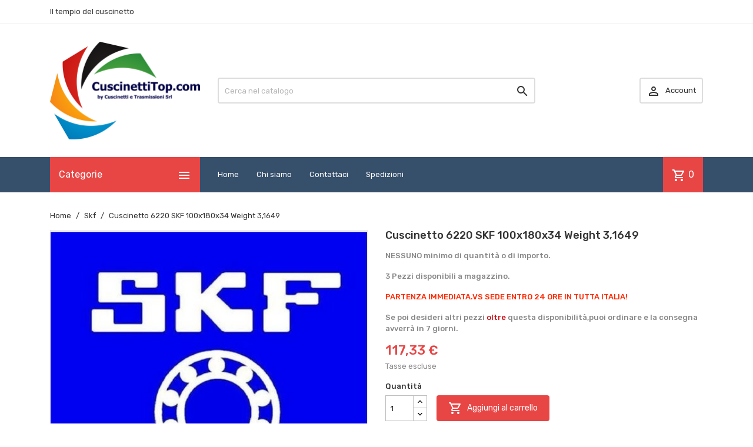

--- FILE ---
content_type: text/html; charset=utf-8
request_url: https://www.cuscinettitop.com/skf/108054-cuscinetto-6220-skf-100x180x34-weight-31649.html
body_size: 32655
content:
<!doctype html>
<html lang="it">

  <head>
    
      
  <meta charset="utf-8">


  <meta http-equiv="x-ua-compatible" content="ie=edge">



  <link rel="canonical" href="https://www.cuscinettitop.com/skf/108054-cuscinetto-6220-skf-100x180x34-weight-31649.html">

  <title>Cuscinetto 6220 SKF 100x180x34 Weight 3,1649</title>
  <meta name="description" content="NESSUNO minimo di quantità o di importo.3 Pezzi disponibili a magazzino.PARTENZA IMMEDIATA.VS SEDE ENTRO 24 ORE IN TUTTA ITALIA!Se poi desideri altri pezzi oltre questa disponibilità,puoi ordinare e la consegna avverrà in 7 giorni.">
  <meta name="keywords" content="">
      
        



  <meta name="viewport" content="width=device-width, initial-scale=1">



  <link rel="icon" type="image/vnd.microsoft.icon" href="https://www.cuscinettitop.com/img/favicon.ico?1628622661">
  <link rel="shortcut icon" type="image/x-icon" href="https://www.cuscinettitop.com/img/favicon.ico?1628622661">



    <link rel="stylesheet" href="/modules/ps_checkout/views/css/payments.css?version=7.5.0.7" type="text/css" media="all">
  <link rel="stylesheet" href="https://www.cuscinettitop.com/themes/MegaShop/assets/cache/theme-7b423d83.css" type="text/css" media="all">

<link rel="stylesheet" href="https://fonts.googleapis.com/css?family=Material+Icons+Outlined%7CRubik:400,500">


  

  <script type="text/javascript">
        var TptnCdDays = "Days";
        var TptnCdHrs = "Hrs";
        var TptnCdMins = "Mins";
        var TptnCdSecs = "Secs";
        var prestashop = {"cart":{"products":[],"totals":{"total":{"type":"total","label":"Totale","amount":0,"value":"0,00\u00a0\u20ac"},"total_including_tax":{"type":"total","label":"Totale (tasse incl.)","amount":0,"value":"0,00\u00a0\u20ac"},"total_excluding_tax":{"type":"total","label":"Totale (tasse escl.)","amount":0,"value":"0,00\u00a0\u20ac"}},"subtotals":{"products":{"type":"products","label":"Totale parziale","amount":0,"value":"0,00\u00a0\u20ac"},"discounts":null,"shipping":{"type":"shipping","label":"Spedizione","amount":0,"value":""},"tax":null},"products_count":0,"summary_string":"0 articoli","vouchers":{"allowed":0,"added":[]},"discounts":[],"minimalPurchase":0,"minimalPurchaseRequired":""},"currency":{"name":"Euro","iso_code":"EUR","iso_code_num":"978","sign":"\u20ac"},"customer":{"lastname":null,"firstname":null,"email":null,"birthday":null,"newsletter":null,"newsletter_date_add":null,"optin":null,"website":null,"company":null,"siret":null,"ape":null,"is_logged":false,"gender":{"type":null,"name":null},"addresses":[]},"language":{"name":"Italiano (Italian)","iso_code":"it","locale":"it-IT","language_code":"it","is_rtl":"0","date_format_lite":"d\/m\/Y","date_format_full":"d\/m\/Y H:i:s","id":1},"page":{"title":"","canonical":null,"meta":{"title":"Cuscinetto 6220 SKF 100x180x34 Weight 3,1649","description":"NESSUNO\u00a0minimo di quantit\u00e0 o di importo.3\u00a0Pezzi\u00a0disponibili\u00a0a magazzino.PARTENZA\u00a0IMMEDIATA.VS SEDE ENTRO\u00a024\u00a0ORE IN TUTTA ITALIA!Se poi desideri altri pezzi\u00a0oltre\u00a0questa disponibilit\u00e0,puoi ordinare e la consegna avverr\u00e0 in 7 giorni.","keywords":"","robots":"index"},"page_name":"product","body_classes":{"lang-it":true,"lang-rtl":false,"country-IT":true,"currency-EUR":true,"layout-full-width":true,"page-product":true,"tax-display-enabled":true,"product-id-108054":true,"product-Cuscinetto 6220 SKF 100x180x34 Weight 3,1649":true,"product-id-category-11":true,"product-id-manufacturer-3":true,"product-id-supplier-0":true,"product-available-for-order":true},"admin_notifications":[]},"shop":{"name":"CuscinettiTop","logo":"https:\/\/www.cuscinettitop.com\/img\/cuscinettitop-logo-1628622661.jpg","stores_icon":"https:\/\/www.cuscinettitop.com\/img\/logo_stores.png","favicon":"https:\/\/www.cuscinettitop.com\/img\/favicon.ico"},"urls":{"base_url":"https:\/\/www.cuscinettitop.com\/","current_url":"https:\/\/www.cuscinettitop.com\/skf\/108054-cuscinetto-6220-skf-100x180x34-weight-31649.html","shop_domain_url":"https:\/\/www.cuscinettitop.com","img_ps_url":"https:\/\/www.cuscinettitop.com\/img\/","img_cat_url":"https:\/\/www.cuscinettitop.com\/img\/c\/","img_lang_url":"https:\/\/www.cuscinettitop.com\/img\/l\/","img_prod_url":"https:\/\/www.cuscinettitop.com\/img\/p\/","img_manu_url":"https:\/\/www.cuscinettitop.com\/img\/m\/","img_sup_url":"https:\/\/www.cuscinettitop.com\/img\/su\/","img_ship_url":"https:\/\/www.cuscinettitop.com\/img\/s\/","img_store_url":"https:\/\/www.cuscinettitop.com\/img\/st\/","img_col_url":"https:\/\/www.cuscinettitop.com\/img\/co\/","img_url":"https:\/\/www.cuscinettitop.com\/themes\/MegaShop\/assets\/img\/","css_url":"https:\/\/www.cuscinettitop.com\/themes\/MegaShop\/assets\/css\/","js_url":"https:\/\/www.cuscinettitop.com\/themes\/MegaShop\/assets\/js\/","pic_url":"https:\/\/www.cuscinettitop.com\/upload\/","pages":{"address":"https:\/\/www.cuscinettitop.com\/indirizzo","addresses":"https:\/\/www.cuscinettitop.com\/indirizzi","authentication":"https:\/\/www.cuscinettitop.com\/login","cart":"https:\/\/www.cuscinettitop.com\/carrello","category":"https:\/\/www.cuscinettitop.com\/index.php?controller=category","cms":"https:\/\/www.cuscinettitop.com\/index.php?controller=cms","contact":"https:\/\/www.cuscinettitop.com\/contattaci","discount":"https:\/\/www.cuscinettitop.com\/buoni-sconto","guest_tracking":"https:\/\/www.cuscinettitop.com\/tracciatura-ospite","history":"https:\/\/www.cuscinettitop.com\/cronologia-ordini","identity":"https:\/\/www.cuscinettitop.com\/dati-personali","index":"https:\/\/www.cuscinettitop.com\/","my_account":"https:\/\/www.cuscinettitop.com\/account","order_confirmation":"https:\/\/www.cuscinettitop.com\/conferma-ordine","order_detail":"https:\/\/www.cuscinettitop.com\/index.php?controller=order-detail","order_follow":"https:\/\/www.cuscinettitop.com\/segui-ordine","order":"https:\/\/www.cuscinettitop.com\/ordine","order_return":"https:\/\/www.cuscinettitop.com\/index.php?controller=order-return","order_slip":"https:\/\/www.cuscinettitop.com\/buono-ordine","pagenotfound":"https:\/\/www.cuscinettitop.com\/pagina-non-trovata","password":"https:\/\/www.cuscinettitop.com\/recupero-password","pdf_invoice":"https:\/\/www.cuscinettitop.com\/index.php?controller=pdf-invoice","pdf_order_return":"https:\/\/www.cuscinettitop.com\/index.php?controller=pdf-order-return","pdf_order_slip":"https:\/\/www.cuscinettitop.com\/index.php?controller=pdf-order-slip","prices_drop":"https:\/\/www.cuscinettitop.com\/offerte","product":"https:\/\/www.cuscinettitop.com\/index.php?controller=product","search":"https:\/\/www.cuscinettitop.com\/ricerca","sitemap":"https:\/\/www.cuscinettitop.com\/Mappa del sito","stores":"https:\/\/www.cuscinettitop.com\/negozi","supplier":"https:\/\/www.cuscinettitop.com\/fornitori","register":"https:\/\/www.cuscinettitop.com\/login?create_account=1","order_login":"https:\/\/www.cuscinettitop.com\/ordine?login=1"},"alternative_langs":[],"theme_assets":"\/themes\/MegaShop\/assets\/","actions":{"logout":"https:\/\/www.cuscinettitop.com\/?mylogout="},"no_picture_image":{"bySize":{"small_default":{"url":"https:\/\/www.cuscinettitop.com\/img\/p\/it-default-small_default.jpg","width":98,"height":98},"cart_default":{"url":"https:\/\/www.cuscinettitop.com\/img\/p\/it-default-cart_default.jpg","width":125,"height":125},"home_default":{"url":"https:\/\/www.cuscinettitop.com\/img\/p\/it-default-home_default.jpg","width":220,"height":220},"large_default":{"url":"https:\/\/www.cuscinettitop.com\/img\/p\/it-default-large_default.jpg","width":800,"height":800}},"small":{"url":"https:\/\/www.cuscinettitop.com\/img\/p\/it-default-small_default.jpg","width":98,"height":98},"medium":{"url":"https:\/\/www.cuscinettitop.com\/img\/p\/it-default-home_default.jpg","width":220,"height":220},"large":{"url":"https:\/\/www.cuscinettitop.com\/img\/p\/it-default-large_default.jpg","width":800,"height":800},"legend":""}},"configuration":{"display_taxes_label":true,"display_prices_tax_incl":false,"is_catalog":false,"show_prices":true,"opt_in":{"partner":true},"quantity_discount":{"type":"discount","label":"Sconto unit\u00e0"},"voucher_enabled":0,"return_enabled":0},"field_required":[],"breadcrumb":{"links":[{"title":"Home","url":"https:\/\/www.cuscinettitop.com\/"},{"title":"Skf","url":"https:\/\/www.cuscinettitop.com\/11-skf"},{"title":"Cuscinetto 6220 SKF 100x180x34 Weight 3,1649","url":"https:\/\/www.cuscinettitop.com\/skf\/108054-cuscinetto-6220-skf-100x180x34-weight-31649.html"}],"count":3},"link":{"protocol_link":"https:\/\/","protocol_content":"https:\/\/"},"time":1769368421,"static_token":"a148b54e889a62711da3c8e7f4820e35","token":"4f4da904a109f6ae277260e4bc3942f5","debug":false};
        var ps_checkoutApplePayUrl = "https:\/\/www.cuscinettitop.com\/module\/ps_checkout\/applepay?token=a148b54e889a62711da3c8e7f4820e35";
        var ps_checkoutAutoRenderDisabled = false;
        var ps_checkoutCancelUrl = "https:\/\/www.cuscinettitop.com\/module\/ps_checkout\/cancel?token=a148b54e889a62711da3c8e7f4820e35";
        var ps_checkoutCardBrands = ["MASTERCARD","VISA","AMEX"];
        var ps_checkoutCardFundingSourceImg = "\/modules\/ps_checkout\/views\/img\/payment-cards.png";
        var ps_checkoutCardLogos = {"AMEX":"\/modules\/ps_checkout\/views\/img\/amex.svg","CB_NATIONALE":"\/modules\/ps_checkout\/views\/img\/cb.svg","DINERS":"\/modules\/ps_checkout\/views\/img\/diners.svg","DISCOVER":"\/modules\/ps_checkout\/views\/img\/discover.svg","JCB":"\/modules\/ps_checkout\/views\/img\/jcb.svg","MAESTRO":"\/modules\/ps_checkout\/views\/img\/maestro.svg","MASTERCARD":"\/modules\/ps_checkout\/views\/img\/mastercard.svg","UNIONPAY":"\/modules\/ps_checkout\/views\/img\/unionpay.svg","VISA":"\/modules\/ps_checkout\/views\/img\/visa.svg"};
        var ps_checkoutCartProductCount = 0;
        var ps_checkoutCheckUrl = "https:\/\/www.cuscinettitop.com\/module\/ps_checkout\/check?token=a148b54e889a62711da3c8e7f4820e35";
        var ps_checkoutCheckoutTranslations = {"checkout.go.back.label":"Processo di acquisto","checkout.go.back.link.title":"Torna al pagamento","checkout.card.payment":"Pagamento con carta","checkout.page.heading":"Riepilogo dell\u2019ordine","checkout.cart.empty":"Il tuo carrello \u00e8 vuoto.","checkout.page.subheading.card":"Carta","checkout.page.subheading.paypal":"PayPal","checkout.payment.by.card":"Hai scelto di pagare con una carta.","checkout.payment.by.paypal":"Hai scelto di pagare con PayPal.","checkout.order.summary":"Ecco un riepilogo del tuo ordine:","checkout.order.amount.total":"L\u2019importo totale del tuo ordine ammonta a","checkout.order.included.tax":"(IVA inclusa)","checkout.order.confirm.label":"Confermare l\u2019ordine facendo clic su \u201cConfermo l\u2019ordine\u201d","checkout.payment.token.delete.modal.header":"Eliminare questo metodo di pagamento?","checkout.payment.token.delete.modal.content":"Il seguente metodo di pagamento sar\u00e0 eliminato dal tuo account:","checkout.payment.token.delete.modal.confirm-button":"Elimina metodo di pagamento","checkout.payment.loader.processing-request":"Attendere, stiamo elaborando la tua richiesta","checkout.payment.others.link.label":"Altri metodi di pagamento","checkout.payment.others.confirm.button.label":"Confermo l\u2019ordine","checkout.form.error.label":"Si \u00e8 verificato un errore durante il pagamento. Riprova o contatta il team di supporto.","loader-component.label.header":"Grazie per l\u2019acquisto!","loader-component.label.body":"Si prega di attendere durante l'elaborazione del tuo pagamento","loader-component.label.body.longer":"Ci stiamo impiegando pi\u00f9 del previsto. Attendere prego\u2026","payment-method-logos.title":"Pagamenti sicuri al 100%.","express-button.cart.separator":"o","express-button.checkout.express-checkout":"Acquisto rapido","ok":"Ok","cancel":"Annulla","paypal.hosted-fields.label.card-name":"Nome del titolare","paypal.hosted-fields.placeholder.card-name":"Nome del titolare","paypal.hosted-fields.label.card-number":"Numero di carta","paypal.hosted-fields.placeholder.card-number":"Numero di carta","paypal.hosted-fields.label.expiration-date":"Data di scadenza","paypal.hosted-fields.placeholder.expiration-date":"MM\/YY","paypal.hosted-fields.label.cvv":"CVC","paypal.hosted-fields.placeholder.cvv":"XXX","error.paypal-sdk":"Nessuna istanza del SDK JavaScript di PayPal","error.google-pay-sdk":"Nessuna istanza del SDK JavaScript di Google Pay","error.apple-pay-sdk":"Nessuna istanza del SDK JavaScript di Apple Pay","error.google-pay.transaction-info":"Si \u00e8 verificato un errore durante il recupero delle informazioni sulla transazione Google Pay","error.apple-pay.payment-request":"Si \u00e8 verificato un errore durante il recupero della richiesta di pagamento Apple Pay","error.paypal-sdk.contingency.cancel":"Autenticazione del titolare della carta annullata. Si prega di scegliere un altro metodo di pagamento o riprovare.","error.paypal-sdk.contingency.error":"Si \u00e8 verificato un errore durante l'autenticazione del titolare della carta. Si prega di scegliere un altro metodo di pagamento o riprovare.","error.paypal-sdk.contingency.failure":"Autenticazione del titolare della carta fallita. Si prega di scegliere un altro metodo di pagamento o riprovare.","error.paypal-sdk.contingency.unknown":"L'identit\u00e0 del titolare della carta non pu\u00f2 essere verificata. Si prega di scegliere un altro metodo di pagamento o riprovare.","APPLE_PAY_MERCHANT_SESSION_VALIDATION_ERROR":"Non possiamo elaborare il tuo pagamento Apple Pay al momento. Questo potrebbe essere dovuto a un problema di verifica della configurazione del pagamento per questo sito. Riprova pi\u00f9 tardi o scegli un altro metodo di pagamento.","APPROVE_APPLE_PAY_VALIDATION_ERROR":"Abbiamo riscontrato un problema durante l\u2019elaborazione del tuo pagamento Apple Pay. Verifica i dettagli del tuo ordine e riprova o utilizza un altro metodo di pagamento."};
        var ps_checkoutCheckoutUrl = "https:\/\/www.cuscinettitop.com\/ordine";
        var ps_checkoutConfirmUrl = "https:\/\/www.cuscinettitop.com\/conferma-ordine";
        var ps_checkoutCreateUrl = "https:\/\/www.cuscinettitop.com\/module\/ps_checkout\/create?token=a148b54e889a62711da3c8e7f4820e35";
        var ps_checkoutCustomMarks = [];
        var ps_checkoutExpressCheckoutCartEnabled = false;
        var ps_checkoutExpressCheckoutOrderEnabled = false;
        var ps_checkoutExpressCheckoutProductEnabled = false;
        var ps_checkoutExpressCheckoutSelected = false;
        var ps_checkoutExpressCheckoutUrl = "https:\/\/www.cuscinettitop.com\/module\/ps_checkout\/ExpressCheckout?token=a148b54e889a62711da3c8e7f4820e35";
        var ps_checkoutFundingSource = "paypal";
        var ps_checkoutFundingSourcesSorted = ["paylater","paypal","card","bancontact","eps","ideal","mybank","p24","blik"];
        var ps_checkoutGooglePayUrl = "https:\/\/www.cuscinettitop.com\/module\/ps_checkout\/googlepay?token=a148b54e889a62711da3c8e7f4820e35";
        var ps_checkoutHostedFieldsContingencies = "SCA_WHEN_REQUIRED";
        var ps_checkoutHostedFieldsEnabled = true;
        var ps_checkoutIconsPath = "\/modules\/ps_checkout\/views\/img\/icons\/";
        var ps_checkoutLoaderImage = "\/modules\/ps_checkout\/views\/img\/loader.svg";
        var ps_checkoutPartnerAttributionId = "PrestaShop_Cart_PSXO_PSDownload";
        var ps_checkoutPayLaterCartPageButtonEnabled = false;
        var ps_checkoutPayLaterCategoryPageBannerEnabled = false;
        var ps_checkoutPayLaterHomePageBannerEnabled = false;
        var ps_checkoutPayLaterOrderPageBannerEnabled = false;
        var ps_checkoutPayLaterOrderPageButtonEnabled = false;
        var ps_checkoutPayLaterOrderPageMessageEnabled = false;
        var ps_checkoutPayLaterProductPageBannerEnabled = false;
        var ps_checkoutPayLaterProductPageButtonEnabled = false;
        var ps_checkoutPayLaterProductPageMessageEnabled = false;
        var ps_checkoutPayPalButtonConfiguration = "";
        var ps_checkoutPayPalEnvironment = "LIVE";
        var ps_checkoutPayPalOrderId = "";
        var ps_checkoutPayPalSdkConfig = {"clientId":"AXjYFXWyb4xJCErTUDiFkzL0Ulnn-bMm4fal4G-1nQXQ1ZQxp06fOuE7naKUXGkq2TZpYSiI9xXbs4eo","merchantId":"M6J9CVW8LBSSE","currency":"EUR","intent":"capture","commit":"false","vault":"false","integrationDate":"2022-14-06","dataPartnerAttributionId":"PrestaShop_Cart_PSXO_PSDownload","dataCspNonce":"","dataEnable3ds":"true","enableFunding":"mybank,paylater","components":"marks,funding-eligibility"};
        var ps_checkoutPayWithTranslations = {"paylater":"Paga a rate con PayPal Pay Later","paypal":"Paga con un conto PayPal","card":"Paga tramite carta - Pagamenti sicuri al 100%.","bancontact":"Paga tramite Bancontact","eps":"Paga tramite EPS","ideal":"Paga tramite iDEAL","mybank":"Paga tramite MyBank","p24":"Paga tramite Przelewy24","blik":"Paga tramite BLIK"};
        var ps_checkoutPaymentMethodLogosTitleImg = "\/modules\/ps_checkout\/views\/img\/icons\/lock_checkout.svg";
        var ps_checkoutPaymentUrl = "https:\/\/www.cuscinettitop.com\/module\/ps_checkout\/payment?token=a148b54e889a62711da3c8e7f4820e35";
        var ps_checkoutRenderPaymentMethodLogos = true;
        var ps_checkoutValidateUrl = "https:\/\/www.cuscinettitop.com\/module\/ps_checkout\/validate?token=a148b54e889a62711da3c8e7f4820e35";
        var ps_checkoutVaultUrl = "https:\/\/www.cuscinettitop.com\/module\/ps_checkout\/vault?token=a148b54e889a62711da3c8e7f4820e35";
        var ps_checkoutVersion = "7.5.0.7";
        var psemailsubscription_subscription = "https:\/\/www.cuscinettitop.com\/module\/ps_emailsubscription\/subscription";
        var psr_icon_color = "#F19D76";
      </script>



  <script type="text/javascript">
var tptntopbkg_default = '364F6B',
	tptntitlebkg_default = 'E84545',
	tptncartbkg_default = 'E84545',
	tptnpnameclr_default = '105BD5',
	tptnpriceclr_default = 'E84545',
	tptnnewbkg_default = '2AC97A',
	tptnsalebkg_default = 'E84545',
	tptnbtnbkg_default = 'E84545',
	TptnStickyLG = true,
	TptnStickySM = true,
	TptnBackTop = true,
	TptnCrslAutoplay = false;
</script>
<style type="text/css">
	#header .header-bottom,
	#header .mobile-header-bottom,
	body#checkout .checkout-step.-current .step-title {background-color:#364F6B;}
	#header .dtmenu-title,
	#header .mbmenu-title,
	#search_filters_wrapper.filter-show .block-title,
	.crsl-title h2:before,
	.crsl-title h4:before {background-color:#E84545;}
	#_desktop_blockcart-wrapper .m-toggle,
	.tptncart .minicart-title {background-color:#E84545;}
	.product-title a {color:#105BD5;}
	.product-price-and-shipping .price,
	.product-price {color:#E84545;}
	.product-flags .new {background-color:#2AC97A;}
	.product-flags .discount,
	.product-flags .on-sale {background-color:#E84545;}
	.btn-primary {background-color:#E84545;}
</style><script src="https://www.google.com/recaptcha/api.js?onload=onloadCallback&render=explicit&hl=it"
        async defer></script>
<script type="text/javascript">
        var PA_GOOGLE_CAPTCHA_SITE_KEY = '6LcCp-wqAAAAAMAwX9FpONWbZvwloB2X3QUm_mr0';
    
    var recaptchaWidgets = [];
    var onloadCallback = function () {
        ets_captcha_load(document.getElementsByTagName('form'));
    };
    var ets_captcha_load = function (forms) {
        var pattern = /(^|\s)g-recaptcha(\s|$)/;
        for (var i = 0; i < forms.length; i++) {
            var items = forms[i].getElementsByTagName('div');
            for (var k = 0; k < items.length; k++) {
                if (items[k].className && items[k].className.match(pattern) && PA_GOOGLE_CAPTCHA_SITE_KEY) {
                    var widget_id = grecaptcha.render(items[k], {
                        'sitekey': PA_GOOGLE_CAPTCHA_SITE_KEY,
                        'theme': 'light',
                    });
                    recaptchaWidgets.push(widget_id);
                    break;
                }
            }
        }
    };
    </script>




    
  <meta property="og:type" content="product">
  <meta property="og:url" content="https://www.cuscinettitop.com/skf/108054-cuscinetto-6220-skf-100x180x34-weight-31649.html">
  <meta property="og:title" content="Cuscinetto 6220 SKF 100x180x34 Weight 3,1649">
  <meta property="og:site_name" content="CuscinettiTop">
  <meta property="og:description" content="NESSUNO minimo di quantità o di importo.3 Pezzi disponibili a magazzino.PARTENZA IMMEDIATA.VS SEDE ENTRO 24 ORE IN TUTTA ITALIA!Se poi desideri altri pezzi oltre questa disponibilità,puoi ordinare e la consegna avverrà in 7 giorni.">
  <meta property="og:image" content="https://www.cuscinettitop.com/570236-large_default/cuscinetto-6220-skf-100x180x34-weight-31649.jpg">
      <meta property="product:pretax_price:amount" content="117.33">
    <meta property="product:pretax_price:currency" content="EUR">
    <meta property="product:price:amount" content="117.33">
    <meta property="product:price:currency" content="EUR">
      <meta property="product:weight:value" content="3.160000">
  <meta property="product:weight:units" content="kg">
  
  </head>

  <body id="product" class="lang-it country-it currency-eur layout-full-width page-product tax-display-enabled product-id-108054 product-cuscinetto-6220-skf-100x180x34-weight-3-1649 product-id-category-11 product-id-manufacturer-3 product-id-supplier-0 product-available-for-order">
    
    
      
    

    <main>
      
              

      <header id="header">
        
          

  <div class="header-nav">
    <div class="container">
      
      <div id="tptnhtmlbox1" class="hidden-sm-down"><p>Il tempio del cuscinetto</p></div>
    </div>
  </div>



  <div class="header-top hidden-lg-down">
    <div class="container">
    <div class="row">
      <div id="_desktop_shop-logo" class="shop-logo col-xl-3">
                <a href="https://www.cuscinettitop.com/">
            <img class="logo" src="https://www.cuscinettitop.com/img/cuscinettitop-logo-1628622661.jpg" alt="CuscinettiTop">
          </a>
            </div>
      <div id="_desktop_tptnsearch" data-search-controller-url="//www.cuscinettitop.com/ricerca" class="tptnsearch col-xl-6">
    <form method="get" action="//www.cuscinettitop.com/ricerca" id="searchbox">
        <input type="hidden" name="controller" value="search">
        <input type="text" name="s" value="" placeholder="Cerca nel catalogo" aria-label="Cerca">
        <button type="submit">
            <i class="material-icons search">&#xE8B6;</i>
        </button>
    </form>
</div><div id="_desktop_user-info" class="user-info col-xl-3">
<div class="login-register">
  <div class="m-toggle">
    <i class="material-icons">&#xE8A6;</i>
    <span class="m-toggle-title">Account</span>
  </div>
  <ul class="dropdown-content">
      <li><a href="https://www.cuscinettitop.com/account" title="Accedi al tuo account cliente" rel="nofollow">Accedi</a></li>
    <li><a href="https://www.cuscinettitop.com/login?create_account=1" title="Register your new customer account" rel="nofollow">Register</a></li>
    </ul>
</div>
</div>


</div> <!-- .row -->
</div> <!-- .container -->
</div> <!-- .header-top -->

<div class="header-bottom hidden-lg-down">
  <div class="container">
  <div class="row">
    <div id="tptndesktopmenu" class="col-xl-3 hidden-lg-down">
      <div class="dtmenu">
        <div class="dtmenu-title">Categorie<i class="material-icons">&#xE5D2;</i></div>
        <div class="dtmenu-list">
          <ul id="megamenu" class="menu right">
            <li data-depth="0">
        <a href="https://www.cuscinettitop.com/12-cuscinetti" >
          Cuscinetti
        </a>
                  <ul>
            
            <li data-depth="1">
        <a href="https://www.cuscinettitop.com/1098-boccole-in-acciaio-flangiate" >
          Boccole in acciaio flangiate
        </a>
              </li>
          <li data-depth="1">
        <a href="https://www.cuscinettitop.com/999-cuscinetti-orientabili-a-sfere-in-acciaio-inox" >
          Cuscinetti orientabili a sfere in acciaio inox
        </a>
              </li>
          <li data-depth="1">
        <a href="https://www.cuscinettitop.com/997-teste-a-snodo-per-idraulica" >
          Teste a snodo per idraulica
        </a>
              </li>
          <li data-depth="1">
        <a href="https://www.cuscinettitop.com/996-ralle-reggispinta" >
          Ralle reggispinta
        </a>
              </li>
          <li data-depth="1">
        <a href="https://www.cuscinettitop.com/141-guarnizioni" >
          Guarnizioni
        </a>
              </li>
          <li data-depth="1">
        <a href="https://www.cuscinettitop.com/592-cuscinetti-combfag-inati-radio-assiali" >
          cuscinetti combFag-Inati radio/assiali
        </a>
              </li>
          <li data-depth="1">
        <a href="https://www.cuscinettitop.com/742-pignoni-corone-ingranaggi" >
          Pignoni Corone Ingranaggi
        </a>
              </li>
          <li data-depth="1">
        <a href="https://www.cuscinettitop.com/274-cuscinetti-a-sfere" >
          Cuscinetti a Sfere
        </a>
                  <ul>
            
            <li data-depth="2">
        <a href="https://www.cuscinettitop.com/1000-cuscinetti-orientabili-a-sfere-in-acciaio-inossidabile" >
          Cuscinetti orientabili a sfere in acciaio inossidabile
        </a>
              </li>
      
          </ul>
              </li>
          <li data-depth="1">
        <a href="https://www.cuscinettitop.com/591-cuscinetti-combfag-inati" >
          Cuscinetti combFag-Inati
        </a>
              </li>
          <li data-depth="1">
        <a href="https://www.cuscinettitop.com/13-cuscinetti-radiali-a-sfera" >
          Cuscinetti Radiali a Sfera
        </a>
              </li>
          <li data-depth="1">
        <a href="https://www.cuscinettitop.com/112-cuscinetti-radiali-rigidi-a-sfera" >
          Cuscinetti radiali rigidi a sfera
        </a>
              </li>
          <li data-depth="1">
        <a href="https://www.cuscinettitop.com/86-cuscinetti-radiali-ad-una-corona-di-sfere" >
          Cuscinetti radiali ad una corona di sfere
        </a>
              </li>
          <li data-depth="1">
        <a href="https://www.cuscinettitop.com/455-cuscinetti-per-industria" >
          Cuscinetti per industria
        </a>
              </li>
          <li data-depth="1">
        <a href="https://www.cuscinettitop.com/377-cuscinetti-a-sfere-ad-una-fila-di-sfere" >
          Cuscinetti a sfere ad una fila di sfere
        </a>
              </li>
          <li data-depth="1">
        <a href="https://www.cuscinettitop.com/519-cuscinetti-autoallineanti" >
          Cuscinetti autoallineanti
        </a>
              </li>
          <li data-depth="1">
        <a href="https://www.cuscinettitop.com/161-cuscinetti-bombati" >
          Cuscinetti bombati
        </a>
              </li>
          <li data-depth="1">
        <a href="https://www.cuscinettitop.com/679-cuscinetti-alternatori" >
          Cuscinetti alternatori
        </a>
              </li>
          <li data-depth="1">
        <a href="https://www.cuscinettitop.com/39-cuscinetti-con-anello-di-bloccaggio" >
          cuscinetti con anello di bloccaggio
        </a>
              </li>
          <li data-depth="1">
        <a href="https://www.cuscinettitop.com/301-cuscinetto-con-collare-eccentrico" >
          Cuscinetto Con Collare Eccentrico
        </a>
              </li>
          <li data-depth="1">
        <a href="https://www.cuscinettitop.com/173-cuscinetti-per-aria-condizionata" >
          Cuscinetti per Aria Condizionata
        </a>
              </li>
          <li data-depth="1">
        <a href="https://www.cuscinettitop.com/275-cuscinetti-per-supporti" >
          Cuscinetti per supporti
        </a>
              </li>
          <li data-depth="1">
        <a href="https://www.cuscinettitop.com/279-cuscinetti-anticorrosione" >
          Cuscinetti anticorrosione
        </a>
              </li>
          <li data-depth="1">
        <a href="https://www.cuscinettitop.com/75-cuscinetti-inox" >
          Cuscinetti Inox
        </a>
              </li>
          <li data-depth="1">
        <a href="https://www.cuscinettitop.com/74-cuscinetti-inox" >
          Cuscinetti Inox
        </a>
              </li>
          <li data-depth="1">
        <a href="https://www.cuscinettitop.com/517-cuscinetti-in-acciaio-inossidabile-serie-602z2rs622z2rs632z2rs" >
          Cuscinetti in acciaio inossidabile serie 60..2Z,2RS,62..2Z,2RS,63..2Z,2RS,
        </a>
              </li>
          <li data-depth="1">
        <a href="https://www.cuscinettitop.com/330-cuscinetti-settore-alimentare" >
          Cuscinetti settore alimentare
        </a>
              </li>
          <li data-depth="1">
        <a href="https://www.cuscinettitop.com/521-cuscinetti-antiruggine-serie-60626364618619622623323367618" >
          Cuscinetti antiruggine serie 60..62..63..64..618..619..622..623..32..33..67..618..
        </a>
              </li>
          <li data-depth="1">
        <a href="https://www.cuscinettitop.com/518-cuscinetti-serie-6176186226232z-2rs-in-acciaio-inossidabile" >
          Cuscinetti serie 617..618..622..623..2Z-2RS, in acciaio inossidabile
        </a>
              </li>
          <li data-depth="1">
        <a href="https://www.cuscinettitop.com/522-cuscinetti-antiruggine" >
          Cuscinetti antiruggine
        </a>
              </li>
          <li data-depth="1">
        <a href="https://www.cuscinettitop.com/265-cuscinetti-in-acciaio-inossidabile" >
          Cuscinetti In Acciaio Inossidabile
        </a>
              </li>
          <li data-depth="1">
        <a href="https://www.cuscinettitop.com/458-microcuscinetti-flangiati-inox" >
          Microcuscinetti flangiati inox
        </a>
              </li>
          <li data-depth="1">
        <a href="https://www.cuscinettitop.com/355-cuscinetti-flangiati-inox" >
          Cuscinetti flangiati inox
        </a>
              </li>
          <li data-depth="1">
        <a href="https://www.cuscinettitop.com/555-cuscinetti-flangiati-da-un-solo-lato-in-acciaio-inossidabile-serie-f-mf" >
          Cuscinetti flangiati da un solo lato in acciaio inossidabile Serie F-MF
        </a>
              </li>
          <li data-depth="1">
        <a href="https://www.cuscinettitop.com/457-microcuscinetti-inox" >
          Microcuscinetti inox
        </a>
              </li>
          <li data-depth="1">
        <a href="https://www.cuscinettitop.com/557-cuscinetti-flangiati-da-un-solo-lato-serie-f-mf-in-acciaio-inoxmisure-in-pollici" >
          Cuscinetti flangiati da un solo lato Serie F-MF in acciaio inox,misure in pollici
        </a>
              </li>
          <li data-depth="1">
        <a href="https://www.cuscinettitop.com/433-cuscinetti-inox-per-supporti" >
          Cuscinetti Inox Per Supporti
        </a>
              </li>
          <li data-depth="1">
        <a href="https://www.cuscinettitop.com/168-cuscinetti-per-supporti-inox" >
          Cuscinetti per supporti inox
        </a>
              </li>
          <li data-depth="1">
        <a href="https://www.cuscinettitop.com/24-cuscinetti-y" >
          Cuscinetti Y
        </a>
              </li>
          <li data-depth="1">
        <a href="https://www.cuscinettitop.com/167-microcuscinetti-flangiati" >
          Microcuscinetti Flangiati
        </a>
              </li>
          <li data-depth="1">
        <a href="https://www.cuscinettitop.com/166-cuscinetti-flangiati" >
          Cuscinetti flangiati
        </a>
              </li>
          <li data-depth="1">
        <a href="https://www.cuscinettitop.com/64-microcuscinetti" >
          Microcuscinetti
        </a>
              </li>
          <li data-depth="1">
        <a href="https://www.cuscinettitop.com/554-cuscinetti-flangiati-da-un-solo-lato-serie-f-mf" >
          Cuscinetti flangiati da un solo lato Serie F-MF
        </a>
              </li>
          <li data-depth="1">
        <a href="https://www.cuscinettitop.com/556-cuscinetti-flangiati-da-un-solo-lato-serie-f-mf-dimensioni-in-pollici" >
          Cuscinetti flangiati da un solo lato Serie F-MF dimensioni in pollici
        </a>
              </li>
          <li data-depth="1">
        <a href="https://www.cuscinettitop.com/183-cuscinetti-a-gola-profonda" >
          Cuscinetti A Gola Profonda
        </a>
              </li>
          <li data-depth="1">
        <a href="https://www.cuscinettitop.com/184-cuscinetti-scanalati" >
          Cuscinetti scanalati
        </a>
              </li>
          <li data-depth="1">
        <a href="https://www.cuscinettitop.com/185-cuscinetti-con-tagli-a-sfere" >
          Cuscinetti con tagli a sfere
        </a>
              </li>
          <li data-depth="1">
        <a href="https://www.cuscinettitop.com/376-cuscinetti-a-sfere-a-due-corone-di-sfere" >
          Cuscinetti a sfere a due corone di sfere
        </a>
              </li>
          <li data-depth="1">
        <a href="https://www.cuscinettitop.com/159-cuscinetti-radiali-a-due-corone-di-sfere" >
          Cuscinetti radiali a due corone di sfere
        </a>
              </li>
          <li data-depth="1">
        <a href="https://www.cuscinettitop.com/62-microcuscinetti-metrici" >
          Microcuscinetti Metrici
        </a>
              </li>
          <li data-depth="1">
        <a href="https://www.cuscinettitop.com/508-cuscinetti-inch" >
          Cuscinetti INCH
        </a>
              </li>
          <li data-depth="1">
        <a href="https://www.cuscinettitop.com/63-microcuscinetti-in-pollici" >
          Microcuscinetti In Pollici
        </a>
              </li>
          <li data-depth="1">
        <a href="https://www.cuscinettitop.com/160-cuscinetti-in-pollici" >
          Cuscinetti in pollici
        </a>
              </li>
          <li data-depth="1">
        <a href="https://www.cuscinettitop.com/369-cuscinetti-speciali-in-pollici" >
          Cuscinetti Speciali In Pollici
        </a>
              </li>
          <li data-depth="1">
        <a href="https://www.cuscinettitop.com/234-cuscinetti-alta-temperatura" >
          Cuscinetti alta temperatura
        </a>
              </li>
          <li data-depth="1">
        <a href="https://www.cuscinettitop.com/235-cuscinetti-alta-bassa-temperatura" >
          Cuscinetti alta-bassa temperatura
        </a>
              </li>
          <li data-depth="1">
        <a href="https://www.cuscinettitop.com/470-cuscinetti-bonderizzati" >
          Cuscinetti bonderizzati
        </a>
              </li>
          <li data-depth="1">
        <a href="https://www.cuscinettitop.com/290-cuscinetti-inox-per-alimenti" >
          Cuscinetti inox per alimenti
        </a>
              </li>
          <li data-depth="1">
        <a href="https://www.cuscinettitop.com/246-cuscinetti-oscillanti" >
          Cuscinetti oscillanti
        </a>
              </li>
          <li data-depth="1">
        <a href="https://www.cuscinettitop.com/14-cuscinetti-orientabili-a-sfere" >
          Cuscinetti Orientabili a Sfere
        </a>
              </li>
          <li data-depth="1">
        <a href="https://www.cuscinettitop.com/174-cuscinetti-orientabili-a-sfere-ad-una-corona" >
          Cuscinetti orientabili a sfere ad una corona
        </a>
              </li>
          <li data-depth="1">
        <a href="https://www.cuscinettitop.com/175-cuscinetti-orientabili-a-sfere-a-due-corone" >
          Cuscinetti orientabili a sfere a due corone
        </a>
              </li>
          <li data-depth="1">
        <a href="https://www.cuscinettitop.com/565-cuscinetti-oscillanti-a-due-file-di-sfere" >
          Cuscinetti oscillanti a due file di sfere
        </a>
              </li>
          <li data-depth="1">
        <a href="https://www.cuscinettitop.com/40-cuscinetti-per-mandrini" >
          cuscinetti per mandrini
        </a>
              </li>
          <li data-depth="1">
        <a href="https://www.cuscinettitop.com/568-cuscinetti-per-macchine-utensili" >
          Cuscinetti per macchine utensili
        </a>
              </li>
          <li data-depth="1">
        <a href="https://www.cuscinettitop.com/567-cuscinetti-per-macchine-utensili-a-sfere-e-a-rullini" >
          Cuscinetti per macchine utensili a sfere e a rullini
        </a>
              </li>
          <li data-depth="1">
        <a href="https://www.cuscinettitop.com/415-cuscinetti-per-mandrini-a-una-corona-di-sfere" >
          Cuscinetti Per Mandrini A Una Corona Di Sfere
        </a>
              </li>
          <li data-depth="1">
        <a href="https://www.cuscinettitop.com/416-cuscinetti-per-mandrini-a-due-corone-di-sfere" >
          Cuscinetti per mandrini a due corone di sfere
        </a>
              </li>
          <li data-depth="1">
        <a href="https://www.cuscinettitop.com/411-cuscinetti-per-mandrini-ad-una-fila-di-rulli" >
          Cuscinetti per mandrini ad una fila di rulli
        </a>
              </li>
          <li data-depth="1">
        <a href="https://www.cuscinettitop.com/412-cuscinetti-per-mandrini-a-due-file-di-rulli" >
          Cuscinetti per mandrini a due file di rulli
        </a>
              </li>
          <li data-depth="1">
        <a href="https://www.cuscinettitop.com/287-cuscinetti-super-precision" >
          Cuscinetti Super-precision
        </a>
              </li>
          <li data-depth="1">
        <a href="https://www.cuscinettitop.com/286-cuscinetti-di-precisione" >
          Cuscinetti di precisione
        </a>
              </li>
          <li data-depth="1">
        <a href="https://www.cuscinettitop.com/417-cuscinetti-di-precisione-a-una-corona-di-sfere" >
          Cuscinetti di precisione a una corona di sfere
        </a>
              </li>
          <li data-depth="1">
        <a href="https://www.cuscinettitop.com/413-cuscinetti-di-precisione-ad-una-fila-di-rulli" >
          Cuscinetti di precisione ad una fila di rulli
        </a>
              </li>
          <li data-depth="1">
        <a href="https://www.cuscinettitop.com/418-cuscinetti-di-precisione-a-due-corone-di-sfere" >
          Cuscinetti di precisione a due corone di sfere
        </a>
              </li>
          <li data-depth="1">
        <a href="https://www.cuscinettitop.com/414-cuscinetti-di-precisione-a-due-file-di-rulli" >
          Cuscinetti di precisione a due file di rulli
        </a>
              </li>
          <li data-depth="1">
        <a href="https://www.cuscinettitop.com/15-cuscinetti-obliqui-a-sfere" >
          Cuscinetti Obliqui a Sfere
        </a>
              </li>
          <li data-depth="1">
        <a href="https://www.cuscinettitop.com/178-cuscinetti-angolari-a-contatto-obliquo" >
          Cuscinetti angolari a contatto obliquo
        </a>
              </li>
          <li data-depth="1">
        <a href="https://www.cuscinettitop.com/179-cuscinetti-angolari" >
          Cuscinetti angolari
        </a>
              </li>
          <li data-depth="1">
        <a href="https://www.cuscinettitop.com/176-cuscinetti-obliqui-a-sfere-ad-una-corona" >
          Cuscinetti obliqui a sfere ad una corona
        </a>
              </li>
          <li data-depth="1">
        <a href="https://www.cuscinettitop.com/277-cuscinetti-a-sfere-a-contatto-obliquoa-due-corone" >
          Cuscinetti a sfere a contatto obliquo,a due corone
        </a>
              </li>
          <li data-depth="1">
        <a href="https://www.cuscinettitop.com/177-cuscinetti-obliqui-a-sfere-a-due-corone" >
          Cuscinetti obliqui a sfere a due corone
        </a>
              </li>
          <li data-depth="1">
        <a href="https://www.cuscinettitop.com/204-cuscinetti-di-accoppiamento" >
          Cuscinetti di accoppiamento
        </a>
              </li>
          <li data-depth="1">
        <a href="https://www.cuscinettitop.com/209-snodi-sferici" >
          Snodi sferici
        </a>
              </li>
          <li data-depth="1">
        <a href="https://www.cuscinettitop.com/16-cuscinetti-a-rulli-conici" >
          Cuscinetti A Rulli Conici
        </a>
              </li>
          <li data-depth="1">
        <a href="https://www.cuscinettitop.com/227-cuscinetti-a-rulli-conicia-una-corona" >
          Cuscinetti a rulli conici,a una corona
        </a>
              </li>
          <li data-depth="1">
        <a href="https://www.cuscinettitop.com/526-cuscinetti-a-rulli-conici-serie-3220032300320003120031300331003320032900" >
          Cuscinetti a rulli conici serie 32200,32300,32000,31200,31300,33100,33200,32900,
        </a>
              </li>
          <li data-depth="1">
        <a href="https://www.cuscinettitop.com/424-cuscinetti-a-rulli-conici-in-pollici" >
          Cuscinetti a rulli conici in pollici
        </a>
              </li>
          <li data-depth="1">
        <a href="https://www.cuscinettitop.com/106-cuscinetti-radenti" >
          Cuscinetti radenti
        </a>
              </li>
          <li data-depth="1">
        <a href="https://www.cuscinettitop.com/107-boccole-autolubrificanti" >
          Boccole autolubrificanti
        </a>
              </li>
          <li data-depth="1">
        <a href="https://www.cuscinettitop.com/672-boccole" >
          BOCCOLE
        </a>
              </li>
          <li data-depth="1">
        <a href="https://www.cuscinettitop.com/689-boccole-in-bronzo" >
          Boccole in bronzo
        </a>
              </li>
          <li data-depth="1">
        <a href="https://www.cuscinettitop.com/691-cuscinetti-sinterizzati-autolubrificanti" >
          Cuscinetti sinterizzati autolubrificanti
        </a>
              </li>
          <li data-depth="1">
        <a href="https://www.cuscinettitop.com/674-cuscinetti-a-secco" >
          Cuscinetti a secco
        </a>
              </li>
          <li data-depth="1">
        <a href="https://www.cuscinettitop.com/690-boccole-in-bronzo-flangiate" >
          Boccole in bronzo flangiate
        </a>
              </li>
          <li data-depth="1">
        <a href="https://www.cuscinettitop.com/181-cuscinetti-a-rulli-cilindrici-ad-una-corona-di-rulli" >
          Cuscinetti a rulli cilindrici ad una corona di rulli
        </a>
              </li>
          <li data-depth="1">
        <a href="https://www.cuscinettitop.com/671-boccole-in-bronzo-sinterizzato" >
          Boccole in bronzo sinterizzato
        </a>
              </li>
          <li data-depth="1">
        <a href="https://www.cuscinettitop.com/337-cuscinetti-a-rulli-cilindrici-a-due-corone-di-rulli" >
          Cuscinetti a rulli cilindrici a due corone di rulli
        </a>
              </li>
          <li data-depth="1">
        <a href="https://www.cuscinettitop.com/17-cuscinetti-a-rulli-cilindrici" >
          Cuscinetti a Rulli Cilindrici
        </a>
              </li>
          <li data-depth="1">
        <a href="https://www.cuscinettitop.com/18-cuscinetti-orientabili-a-rulli" >
          Cuscinetti Orientabili a Rulli
        </a>
              </li>
          <li data-depth="1">
        <a href="https://www.cuscinettitop.com/57-cuscinetti-radiali-a-rulli-cilindrici" >
          cuscinetti radiali a rulli cilindrici
        </a>
              </li>
          <li data-depth="1">
        <a href="https://www.cuscinettitop.com/182-cuscinetti-radiali-orientabili-a-rulli" >
          Cuscinetti radiali orientabili a rulli
        </a>
              </li>
          <li data-depth="1">
        <a href="https://www.cuscinettitop.com/180-cuscinetti-rulli-a-botte" >
          Cuscinetti rulli a botte
        </a>
              </li>
          <li data-depth="1">
        <a href="https://www.cuscinettitop.com/113-cuscinetti-orientabili-a-rulli-ad-una-corona-di-rulli" >
          Cuscinetti orientabili a rulli ad una corona di rulli
        </a>
              </li>
          <li data-depth="1">
        <a href="https://www.cuscinettitop.com/114-cuscinetti-orientabili-a-rulli-a-due-corone-di-rulli" >
          Cuscinetti orientabili a rulli a due corone di rulli
        </a>
              </li>
          <li data-depth="1">
        <a href="https://www.cuscinettitop.com/221-cuscinetti-orientabili-a-rulli-schermati" >
          Cuscinetti orientabili a rulli schermati
        </a>
              </li>
          <li data-depth="1">
        <a href="https://www.cuscinettitop.com/564-cuscinetti-oscillanti-a-due-corone-di-rulli-cilindrici" >
          Cuscinetti oscillanti a due corone di rulli cilindrici
        </a>
              </li>
          <li data-depth="1">
        <a href="https://www.cuscinettitop.com/563-cuscinetti-oscillanti-a-rulli-cilindrici-con-schermi-antimpurita-serie-222002230023200" >
          Cuscinetti oscillanti a rulli cilindrici con schermi antimpurità serie 22200,22300,23200,
        </a>
              </li>
          <li data-depth="1">
        <a href="https://www.cuscinettitop.com/383-cuscinetti-per-vibrovaglia" >
          Cuscinetti per vibrovaglia
        </a>
              </li>
          <li data-depth="1">
        <a href="https://www.cuscinettitop.com/20-cuscinetti-assiali-a-rulli" >
          Cuscinetti Assiali a Rulli
        </a>
              </li>
          <li data-depth="1">
        <a href="https://www.cuscinettitop.com/122-cuscinetti-assiali-orientabili-a-rulli" >
          Cuscinetti assiali orientabili a rulli
        </a>
              </li>
          <li data-depth="1">
        <a href="https://www.cuscinettitop.com/23-cuscinetti-assiali-a-rulli-cilindrici" >
          Cuscinetti Assiali a Rulli Cilindrici
        </a>
              </li>
          <li data-depth="1">
        <a href="https://www.cuscinettitop.com/19-cuscinetti-assiali-a-sfere" >
          Cuscinetti Assiali a Sfere
        </a>
                  <ul>
            
            <li data-depth="2">
        <a href="https://www.cuscinettitop.com/186-cuscinetti-assiali-a-sfere-a-semplice-effetto" >
          Cuscinetti assiali a sfere a semplice effetto
        </a>
              </li>
          <li data-depth="2">
        <a href="https://www.cuscinettitop.com/187-cuscinetti-assiali-a-sfere-a-doppio-effetto" >
          Cuscinetti assiali a sfere a doppio effetto
        </a>
              </li>
      
          </ul>
              </li>
          <li data-depth="1">
        <a href="https://www.cuscinettitop.com/271-cuscinetti-assiali-a-rulli-conici" >
          Cuscinetti assiali a rulli conici
        </a>
              </li>
          <li data-depth="1">
        <a href="https://www.cuscinettitop.com/272-cuscinetti-a-rulli-conici-a-spinta" >
          Cuscinetti a rulli conici a spinta
        </a>
              </li>
          <li data-depth="1">
        <a href="https://www.cuscinettitop.com/188-nelementi-del-cuscinetto" >
          N°Elementi del cuscinetto
        </a>
                  <ul>
            
            <li data-depth="2">
        <a href="https://www.cuscinettitop.com/189-1-pezzo" >
          1 pezzo
        </a>
              </li>
          <li data-depth="2">
        <a href="https://www.cuscinettitop.com/190-2-pezzi" >
          2 pezzi
        </a>
              </li>
          <li data-depth="2">
        <a href="https://www.cuscinettitop.com/191-3-pezzi" >
          3 pezzi
        </a>
              </li>
          <li data-depth="2">
        <a href="https://www.cuscinettitop.com/192-4-pezzi" >
          4 pezzi
        </a>
              </li>
          <li data-depth="2">
        <a href="https://www.cuscinettitop.com/193-5-pezzi" >
          5 pezzi
        </a>
              </li>
          <li data-depth="2">
        <a href="https://www.cuscinettitop.com/194-6-pezzi" >
          6 pezzi
        </a>
              </li>
      
          </ul>
              </li>
          <li data-depth="1">
        <a href="https://www.cuscinettitop.com/49-rotelle-a-sfere" >
          Rotelle a sfere
        </a>
              </li>
          <li data-depth="1">
        <a href="https://www.cuscinettitop.com/28-rotelle" >
          Rotelle
        </a>
              </li>
          <li data-depth="1">
        <a href="https://www.cuscinettitop.com/154-rotelle-a-rulli" >
          Rotelle a rulli
        </a>
              </li>
          <li data-depth="1">
        <a href="https://www.cuscinettitop.com/247-rotelle-a-una-corona-di-sfere" >
          Rotelle a una corona di sfere
        </a>
              </li>
          <li data-depth="1">
        <a href="https://www.cuscinettitop.com/266-cuscinetti-assiali-a-sfere-a-semplice-effetto" >
          Cuscinetti assiali a sfere a semplice effetto
        </a>
              </li>
          <li data-depth="1">
        <a href="https://www.cuscinettitop.com/267-cuscinetto-assiale-a-sfere-a-doppio-effetto" >
          Cuscinetto assiale a sfere a doppio effetto
        </a>
              </li>
          <li data-depth="1">
        <a href="https://www.cuscinettitop.com/248-rotelle-a-due-corone-di-sfere" >
          Rotelle a due corone di sfere
        </a>
              </li>
          <li data-depth="1">
        <a href="https://www.cuscinettitop.com/541-rotelle-a-sfere-a-due-corone-di-sfere-serie-lr50lr52lr53lfr30573058" >
          Rotelle a sfere a due corone di sfere serie LR50,LR52,LR53,LFR,3057,3058,
        </a>
              </li>
          <li data-depth="1">
        <a href="https://www.cuscinettitop.com/542-rotelle-a-sfere-ad-una-corona-di-sfere-serie-lr6lr2360" >
          ROTELLE A SFERE AD UNA CORONA DI SFERE SERIE LR6,LR2,360,
        </a>
              </li>
          <li data-depth="1">
        <a href="https://www.cuscinettitop.com/134-rotelle-con-perno-filettato" >
          Rotelle con perno filettato
        </a>
              </li>
          <li data-depth="1">
        <a href="https://www.cuscinettitop.com/149-rulli-di-contrasto" >
          Rulli di contrasto
        </a>
              </li>
          <li data-depth="1">
        <a href="https://www.cuscinettitop.com/148-rulli-di-appoggio" >
          Rulli di appoggio
        </a>
              </li>
          <li data-depth="1">
        <a href="https://www.cuscinettitop.com/77-rulli-di-sostegno" >
          Rulli di sostegno
        </a>
              </li>
          <li data-depth="1">
        <a href="https://www.cuscinettitop.com/82-perni-folli" >
          perni folli
        </a>
                  <ul>
            
            <li data-depth="2">
        <a href="https://www.cuscinettitop.com/83-krppcon-guida-assiale" >
          KR...PP:con guida assiale
        </a>
              </li>
          <li data-depth="2">
        <a href="https://www.cuscinettitop.com/84-kreppcon-guida-assiale" >
          kre..pp:con guida assiale
        </a>
              </li>
      
          </ul>
              </li>
          <li data-depth="1">
        <a href="https://www.cuscinettitop.com/21-cuscinetti-a-rullini" >
          Cuscinetti a Rullini
        </a>
              </li>
          <li data-depth="1">
        <a href="https://www.cuscinettitop.com/78-astucci-a-rullini" >
          astucci a rullini
        </a>
              </li>
          <li data-depth="1">
        <a href="https://www.cuscinettitop.com/244-cuscinetti-a-rullini-con-anelli-stampati" >
          Cuscinetti a rullini con anelli stampati
        </a>
              </li>
          <li data-depth="1">
        <a href="https://www.cuscinettitop.com/115-astucci-a-rullini-con-fondello" >
          Astucci a rullini con fondello
        </a>
              </li>
          <li data-depth="1">
        <a href="https://www.cuscinettitop.com/147-gusci-a-rullini" >
          Gusci a rullini
        </a>
              </li>
          <li data-depth="1">
        <a href="https://www.cuscinettitop.com/443-astucci-a-rullini-in-pollici" >
          Astucci a rullini in pollici
        </a>
              </li>
          <li data-depth="1">
        <a href="https://www.cuscinettitop.com/442-cuscinetti-a-rullini-in-pollici" >
          Cuscinetti a rullini in pollici
        </a>
              </li>
          <li data-depth="1">
        <a href="https://www.cuscinettitop.com/527-cuscinetti-a-rullini-in-pollici-serie-b-bh-bha-sce-sch-jh-bce-bam-ba" >
          Cuscinetti a rullini in pollici serie B- BH-BHA-SCE-SCH-JH-BCE-BAM- BA,
        </a>
              </li>
          <li data-depth="1">
        <a href="https://www.cuscinettitop.com/116-astucci-a-rullini-chiusi-da-un-lato" >
          Astucci a rullini chiusi da un lato
        </a>
              </li>
          <li data-depth="1">
        <a href="https://www.cuscinettitop.com/117-cuscinetti-massicci-a-rullini" >
          Cuscinetti massicci a rullini
        </a>
              </li>
          <li data-depth="1">
        <a href="https://www.cuscinettitop.com/255-cuscinetti-a-rulliniobliqui-a-sfere" >
          Cuscinetti a rullini/obliqui a sfere
        </a>
              </li>
          <li data-depth="1">
        <a href="https://www.cuscinettitop.com/22-cuscinetti-assiali-a-rullini" >
          Cuscinetti Assiali a Rullini
        </a>
              </li>
          <li data-depth="1">
        <a href="https://www.cuscinettitop.com/44-cuscinetti-combinati-radioassiali" >
          cuscinetti combinati radio/assiali
        </a>
              </li>
          <li data-depth="1">
        <a href="https://www.cuscinettitop.com/81-gabbie-rullini" >
          gabbie rullini
        </a>
              </li>
          <li data-depth="1">
        <a href="https://www.cuscinettitop.com/80-anelli-ir" >
          anelli ir
        </a>
              </li>
          <li data-depth="1">
        <a href="https://www.cuscinettitop.com/258-cuscinetti-combinati" >
          Cuscinetti combinati
        </a>
              </li>
          <li data-depth="1">
        <a href="https://www.cuscinettitop.com/243-gruppi-rullini-e-gabbia" >
          Gruppi rullini e gabbia
        </a>
              </li>
          <li data-depth="1">
        <a href="https://www.cuscinettitop.com/79-anelli-interni-ir" >
          anelli interni ir
        </a>
              </li>
          <li data-depth="1">
        <a href="https://www.cuscinettitop.com/256-cuscinetti-a-rulliniassiali-a-sfere" >
          Cuscinetti a rullini/assiali a sfere
        </a>
              </li>
          <li data-depth="1">
        <a href="https://www.cuscinettitop.com/257-cuscinetti-a-rulliniassiali-a-rulli-cilindrici" >
          Cuscinetti a rullini/assiali a rulli cilindrici
        </a>
              </li>
          <li data-depth="1">
        <a href="https://www.cuscinettitop.com/241-anelli-lr" >
          Anelli LR
        </a>
              </li>
          <li data-depth="1">
        <a href="https://www.cuscinettitop.com/242-anelli-interni-lr" >
          Anelli interni LR
        </a>
              </li>
          <li data-depth="1">
        <a href="https://www.cuscinettitop.com/32-bussole" >
          Bussole
        </a>
              </li>
          <li data-depth="1">
        <a href="https://www.cuscinettitop.com/33-bussole-di-trazione" >
          Bussole di Trazione
        </a>
              </li>
          <li data-depth="1">
        <a href="https://www.cuscinettitop.com/34-bussole-di-tensione" >
          Bussole di Tensione
        </a>
              </li>
          <li data-depth="1">
        <a href="https://www.cuscinettitop.com/35-bussole-di-pressione" >
          Bussole di Pressione
        </a>
              </li>
          <li data-depth="1">
        <a href="https://www.cuscinettitop.com/36-ghiere" >
          Ghiere
        </a>
              </li>
          <li data-depth="1">
        <a href="https://www.cuscinettitop.com/139-ghiere-di-bloccaggio" >
          Ghiere di bloccaggio
        </a>
              </li>
          <li data-depth="1">
        <a href="https://www.cuscinettitop.com/410-ghiere-per-alberi" >
          Ghiere per alberi
        </a>
              </li>
          <li data-depth="1">
        <a href="https://www.cuscinettitop.com/237-ghiere-di-precisione" >
          Ghiere di precisione
        </a>
              </li>
          <li data-depth="1">
        <a href="https://www.cuscinettitop.com/238-ghiere-autobloccanti" >
          Ghiere autobloccanti
        </a>
              </li>
          <li data-depth="1">
        <a href="https://www.cuscinettitop.com/251-ghiere-di-bloccaggio-con-fissaggio-integrato" >
          Ghiere di bloccaggio con fissaggio integrato
        </a>
              </li>
          <li data-depth="1">
        <a href="https://www.cuscinettitop.com/252-manicotti-adattatori-per-alberi-inch" >
          Manicotti adattatori per alberi inch
        </a>
              </li>
          <li data-depth="1">
        <a href="https://www.cuscinettitop.com/253-bussole-di-trazione-per-alberi-con-dimensioni-in-pollici" >
          Bussole di trazione per alberi con dimensioni in pollici
        </a>
              </li>
          <li data-depth="1">
        <a href="https://www.cuscinettitop.com/37-rosette" >
          Rosette
        </a>
              </li>
          <li data-depth="1">
        <a href="https://www.cuscinettitop.com/41-cuscinetti-a-quattro-punti-di-contatto" >
          cuscinetti a quattro punti di contatto
        </a>
              </li>
          <li data-depth="1">
        <a href="https://www.cuscinettitop.com/42-cuscinetti-ad-anelli-sottili" >
          cuscinetti ad anelli sottili
        </a>
              </li>
          <li data-depth="1">
        <a href="https://www.cuscinettitop.com/38-lamierini-di-sicurezza" >
          Lamierini di Sicurezza
        </a>
              </li>
          <li data-depth="1">
        <a href="https://www.cuscinettitop.com/45-ralle-di-rotazione" >
          RALLE DI ROTAZIONE
        </a>
              </li>
          <li data-depth="1">
        <a href="https://www.cuscinettitop.com/47-tendicatena-rulli-tendicinghia" >
          tendicatena rulli tendicinghia
        </a>
              </li>
          <li data-depth="1">
        <a href="https://www.cuscinettitop.com/128-cuscinetti-a-strisciamento" >
          CUSCINETTI A STRISCIAMENTO
        </a>
              </li>
          <li data-depth="1">
        <a href="https://www.cuscinettitop.com/58-grassi" >
          GRASSI
        </a>
              </li>
          <li data-depth="1">
        <a href="https://www.cuscinettitop.com/59-oli-lubrificanti" >
          OLI LUBRIFICANTI
        </a>
              </li>
          <li data-depth="1">
        <a href="https://www.cuscinettitop.com/65-cuscinetti-a-rulli-accoppiati" >
          Cuscinetti A Rulli Accoppiati
        </a>
              </li>
          <li data-depth="1">
        <a href="https://www.cuscinettitop.com/119-cuscinetti-assiali-a-sfere-a-contatto-obliquo" >
          Cuscinetti Assiali A Sfere A Contatto Obliquo
        </a>
              </li>
          <li data-depth="1">
        <a href="https://www.cuscinettitop.com/120-gabbie-assiali-a-rulli-cilindrici" >
          Gabbie assiali a rulli cilindrici
        </a>
              </li>
          <li data-depth="1">
        <a href="https://www.cuscinettitop.com/121-ralle-assiali" >
          Ralle assiali
        </a>
              </li>
          <li data-depth="1">
        <a href="https://www.cuscinettitop.com/249-ralle-per-cuscinetti" >
          Ralle per cuscinetti
        </a>
              </li>
          <li data-depth="1">
        <a href="https://www.cuscinettitop.com/250-ralle-per-cuscinetti-assiali" >
          Ralle per cuscinetti assiali
        </a>
              </li>
          <li data-depth="1">
        <a href="https://www.cuscinettitop.com/239-anelli-di-spallamento" >
          Anelli di spallamento
        </a>
              </li>
          <li data-depth="1">
        <a href="https://www.cuscinettitop.com/153-ralle" >
          Ralle
        </a>
              </li>
          <li data-depth="1">
        <a href="https://www.cuscinettitop.com/240-ralle-di-spallamento" >
          Ralle di spallamento
        </a>
              </li>
          <li data-depth="1">
        <a href="https://www.cuscinettitop.com/124-cuscinetti-per-viti-per-ricircolazione" >
          Cuscinetti per viti per ricircolazione
        </a>
              </li>
          <li data-depth="1">
        <a href="https://www.cuscinettitop.com/125-cuscinetti-per-tavole-girevoli" >
          Cuscinetti per tavole girevoli
        </a>
              </li>
          <li data-depth="1">
        <a href="https://www.cuscinettitop.com/126-rulli-tendicinghie" >
          Rulli tendicinghie
        </a>
              </li>
          <li data-depth="1">
        <a href="https://www.cuscinettitop.com/127-ruote-tendicatena" >
          Ruote tendicatena
        </a>
              </li>
          <li data-depth="1">
        <a href="https://www.cuscinettitop.com/262-piastra-di-orientabilita" >
          Piastra di orientabilità
        </a>
              </li>
          <li data-depth="1">
        <a href="https://www.cuscinettitop.com/261-piastra-di-appoggio" >
          Piastra di appoggio
        </a>
              </li>
          <li data-depth="1">
        <a href="https://www.cuscinettitop.com/263-ralle-per-alloggiamento" >
          Ralle per alloggiamento
        </a>
              </li>
          <li data-depth="1">
        <a href="https://www.cuscinettitop.com/254-anelli-di-spallamento-per-cuscinetti-a-rulli-cilindrici" >
          Anelli di spallamento per cuscinetti a rulli cilindrici
        </a>
              </li>
          <li data-depth="1">
        <a href="https://www.cuscinettitop.com/129-cuscinetti-torb-a-rulli-toroidali" >
          Cuscinetti TORB a rulli toroidali
        </a>
              </li>
          <li data-depth="1">
        <a href="https://www.cuscinettitop.com/123-cuscinetti-a-rulli-incrociati" >
          Cuscinetti a rulli incrociati
        </a>
              </li>
          <li data-depth="1">
        <a href="https://www.cuscinettitop.com/130-cuscinetti-volventi-per-movimenti-lineari" >
          Cuscinetti volventi per movimenti lineari
        </a>
              </li>
          <li data-depth="1">
        <a href="https://www.cuscinettitop.com/131-cuscinetti-a-strisciamento-per-movimenti-lineari" >
          Cuscinetti a strisciamento per movimenti lineari
        </a>
              </li>
          <li data-depth="1">
        <a href="https://www.cuscinettitop.com/133-rotelle-a-rullini" >
          Rotelle a rullini
        </a>
              </li>
          <li data-depth="1">
        <a href="https://www.cuscinettitop.com/135-cuscinetti-ibridi" >
          Cuscinetti ibridi
        </a>
              </li>
          <li data-depth="1">
        <a href="https://www.cuscinettitop.com/136-cuscinetti-insocoat" >
          Cuscinetti INSOCOAT
        </a>
              </li>
          <li data-depth="1">
        <a href="https://www.cuscinettitop.com/273-cuscinetti-carb" >
          Cuscinetti CARB
        </a>
              </li>
          <li data-depth="1">
        <a href="https://www.cuscinettitop.com/132-cuscinetti-a-rulli-toroidali-carb" >
          Cuscinetti a rulli toroidali CARB
        </a>
              </li>
          <li data-depth="1">
        <a href="https://www.cuscinettitop.com/137-cuscinetti-a-sfere-in-polimero" >
          Cuscinetti a sfere in polimero
        </a>
              </li>
          <li data-depth="1">
        <a href="https://www.cuscinettitop.com/138-cuscinetti-di-spalla" >
          Cuscinetti di spalla
        </a>
              </li>
          <li data-depth="1">
        <a href="https://www.cuscinettitop.com/158-cuscinetti-lineari" >
          Cuscinetti lineari
        </a>
              </li>
          <li data-depth="1">
        <a href="https://www.cuscinettitop.com/155-manicotto-a-ricircolazione-di-sfere" >
          Manicotto a ricircolazione di sfere
        </a>
              </li>
          <li data-depth="1">
        <a href="https://www.cuscinettitop.com/226-manicotto-a-sfere-per-movimento-lineare" >
          Manicotto a sfere per movimento lineare
        </a>
              </li>
          <li data-depth="1">
        <a href="https://www.cuscinettitop.com/156-cuscinetti-a-ricircolazione-di-sfere" >
          Cuscinetti a ricircolazione di sfere
        </a>
              </li>
          <li data-depth="1">
        <a href="https://www.cuscinettitop.com/157-cuscinetti-a-sfere-per-movimenti-lineari" >
          Cuscinetti a sfere per movimenti lineari
        </a>
              </li>
          <li data-depth="1">
        <a href="https://www.cuscinettitop.com/162-cuscinetti-speciali" >
          Cuscinetti speciali
        </a>
              </li>
          <li data-depth="1">
        <a href="https://www.cuscinettitop.com/163-cuscinetti-d-epoca" >
          Cuscinetti d&#039;epoca
        </a>
              </li>
          <li data-depth="1">
        <a href="https://www.cuscinettitop.com/164-cuscinetti-introvabili" >
          Cuscinetti introvabili
        </a>
              </li>
          <li data-depth="1">
        <a href="https://www.cuscinettitop.com/169-cuscinetti-plastica" >
          Cuscinetti plastica
        </a>
              </li>
          <li data-depth="1">
        <a href="https://www.cuscinettitop.com/170-cuscinetti-in-plastica-con-sfere-in-vetro" >
          Cuscinetti in plastica con sfere in vetro
        </a>
              </li>
          <li data-depth="1">
        <a href="https://www.cuscinettitop.com/31-o-ring" >
          O-RING
        </a>
              </li>
          <li data-depth="1">
        <a href="https://www.cuscinettitop.com/171-cuscinetti-in-plastica-con-sfere-inox" >
          Cuscinetti In Plastica Con Sfere Inox
        </a>
              </li>
          <li data-depth="1">
        <a href="https://www.cuscinettitop.com/93-anelli-in-viton" >
          Anelli in Viton
        </a>
              </li>
          <li data-depth="1">
        <a href="https://www.cuscinettitop.com/29-tenute-radiali" >
          Tenute Radiali
        </a>
              </li>
          <li data-depth="1">
        <a href="https://www.cuscinettitop.com/30-vring" >
          V.RING
        </a>
              </li>
          <li data-depth="1">
        <a href="https://www.cuscinettitop.com/208-snodi-sferici-radiali" >
          Snodi sferici radiali
        </a>
              </li>
          <li data-depth="1">
        <a href="https://www.cuscinettitop.com/219-snodi-sferici-inox" >
          Snodi sferici inox
        </a>
              </li>
          <li data-depth="1">
        <a href="https://www.cuscinettitop.com/207-cuscinetti-radiali-sferici" >
          Cuscinetti radiali sferici
        </a>
              </li>
          <li data-depth="1">
        <a href="https://www.cuscinettitop.com/210-snodi-sferici-obliqui" >
          Snodi sferici obliqui
        </a>
              </li>
          <li data-depth="1">
        <a href="https://www.cuscinettitop.com/211-cuscinetti-sferici-a-spinta-e-a-contatto-angolare" >
          Cuscinetti sferici a spinta e a contatto angolare
        </a>
              </li>
          <li data-depth="1">
        <a href="https://www.cuscinettitop.com/213-snodi-sferici-assiali" >
          Snodi sferici assiali
        </a>
              </li>
          <li data-depth="1">
        <a href="https://www.cuscinettitop.com/212-snodi-sferici-a-contatto-obliquo" >
          Snodi sferici a contatto obliquo
        </a>
              </li>
          <li data-depth="1">
        <a href="https://www.cuscinettitop.com/105-snodi-sferici" >
          Snodi sferici
        </a>
              </li>
          <li data-depth="1">
        <a href="https://www.cuscinettitop.com/140-terminali" >
          Terminali
        </a>
              </li>
          <li data-depth="1">
        <a href="https://www.cuscinettitop.com/927-cuscinetti-a-snodo" >
          Cuscinetti a snodo
        </a>
              </li>
          <li data-depth="1">
        <a href="https://www.cuscinettitop.com/472-terminali-a-snodo" >
          Terminali a snodo
        </a>
              </li>
          <li data-depth="1">
        <a href="https://www.cuscinettitop.com/231-teste-a-snodo" >
          Teste a snodo
        </a>
              </li>
          <li data-depth="1">
        <a href="https://www.cuscinettitop.com/475-terminali-con-filettatura-femmina" >
          Terminali con filettatura femmina
        </a>
              </li>
          <li data-depth="1">
        <a href="https://www.cuscinettitop.com/473-terminali-con-filettatura-femmina-destra" >
          Terminali con filettatura femmina destra
        </a>
              </li>
          <li data-depth="1">
        <a href="https://www.cuscinettitop.com/474-terminali-con-filettatura-femmina-sinistra" >
          Terminali con filettatura femmina sinistra
        </a>
              </li>
          <li data-depth="1">
        <a href="https://www.cuscinettitop.com/476-terminali-con-filettatura-maschio" >
          Terminali con filettatura maschio
        </a>
              </li>
          <li data-depth="1">
        <a href="https://www.cuscinettitop.com/477-terminali-con-filettatura-maschio-destra" >
          Terminali con filettatura maschio destra
        </a>
              </li>
          <li data-depth="1">
        <a href="https://www.cuscinettitop.com/478-terminali-con-filettatura-maschio-sinistra" >
          Terminali con filettatura maschio sinistra
        </a>
              </li>
          <li data-depth="1">
        <a href="https://www.cuscinettitop.com/479-terminali-a-snodo-sikacsilkacsakacsalkac" >
          Terminali a snodo SIKAC,SILKAC,SAKAC,SALKAC.
        </a>
              </li>
          <li data-depth="1">
        <a href="https://www.cuscinettitop.com/480-teste-a-snodo-tsmtsmltsftsfl" >
          Teste a snodo TSM,TSML,TSF,TSFL
        </a>
              </li>
          <li data-depth="1">
        <a href="https://www.cuscinettitop.com/481-teste-a-snodo-phsphslposposl" >
          TESTE A SNODO PHS,PHSL,POS,POSL
        </a>
              </li>
          <li data-depth="1">
        <a href="https://www.cuscinettitop.com/482-teste-a-snodo-gikrgiklgakrgakl" >
          Teste a snodo GIKR,GIKL,GAKR,GAKL
        </a>
              </li>
          <li data-depth="1">
        <a href="https://www.cuscinettitop.com/232-terminali-inox" >
          Terminali inox
        </a>
              </li>
          <li data-depth="1">
        <a href="https://www.cuscinettitop.com/947-teste-a-snodo-angolari" >
          Teste a snodo angolari
        </a>
              </li>
          <li data-depth="1">
        <a href="https://www.cuscinettitop.com/948-terminali-a-snodo-angolari" >
          Terminali a snodo angolari
        </a>
              </li>
          <li data-depth="1">
        <a href="https://www.cuscinettitop.com/233-teste-a-snodo-inox" >
          Teste a snodo inox
        </a>
              </li>
          <li data-depth="1">
        <a href="https://www.cuscinettitop.com/228-ruote-libere" >
          Ruote libere
        </a>
              </li>
          <li data-depth="1">
        <a href="https://www.cuscinettitop.com/229-cuscinetti-antiritorno" >
          Cuscinetti antiritorno
        </a>
              </li>
          <li data-depth="1">
        <a href="https://www.cuscinettitop.com/230-cuscinetti-unidirezionali" >
          Cuscinetti unidirezionali
        </a>
              </li>
          <li data-depth="1">
        <a href="https://www.cuscinettitop.com/515-frizioni-a-ruota-libera" >
          Frizioni a ruota libera
        </a>
              </li>
          <li data-depth="1">
        <a href="https://www.cuscinettitop.com/516-dispositivi-antiritorno" >
          Dispositivi antiritorno
        </a>
              </li>
          <li data-depth="1">
        <a href="https://www.cuscinettitop.com/118-ruote-libere-ad-astuccio" >
          Ruote libere ad astuccio
        </a>
              </li>
          <li data-depth="1">
        <a href="https://www.cuscinettitop.com/559-ruote-libere-in-pollici" >
          Ruote libere in Pollici
        </a>
              </li>
          <li data-depth="1">
        <a href="https://www.cuscinettitop.com/560-ruote-libere-a-rullini-in-pollici" >
          Ruote libere a Rullini in Pollici
        </a>
              </li>
          <li data-depth="1">
        <a href="https://www.cuscinettitop.com/260-cuscinetti-auto" >
          Cuscinetti auto
        </a>
              </li>
          <li data-depth="1">
        <a href="https://www.cuscinettitop.com/269-cuscinetti-motocicletteauto" >
          Cuscinetti motociclette/auto
        </a>
              </li>
          <li data-depth="1">
        <a href="https://www.cuscinettitop.com/268-cuscinetti-moto-auto" >
          Cuscinetti moto-auto
        </a>
              </li>
          <li data-depth="1">
        <a href="https://www.cuscinettitop.com/276-cuscinetti-agricoltura" >
          Cuscinetti agricoltura
        </a>
              </li>
          <li data-depth="1">
        <a href="https://www.cuscinettitop.com/588-cuscinetti-auto-nazionali-ed-estere" >
          Cuscinetti auto nazionali ed estere
        </a>
              </li>
          <li data-depth="1">
        <a href="https://www.cuscinettitop.com/583-cuscinetti-auto-antiche-nazionali-e-straniere" >
          Cuscinetti auto antiche nazionali e straniere
        </a>
              </li>
          <li data-depth="1">
        <a href="https://www.cuscinettitop.com/582-cuscinetti-auto-di-epoca" >
          Cuscinetti auto di epoca
        </a>
              </li>
          <li data-depth="1">
        <a href="https://www.cuscinettitop.com/581-cuscinetti-rari-a-sfere-ed-a-rulli-rullini" >
          Cuscinetti rari a sfere ed a rulli-rullini
        </a>
              </li>
          <li data-depth="1">
        <a href="https://www.cuscinettitop.com/278-cuscinetti-a-rulli-cilindrici-a-due-corone-a-pieno-riempimento" >
          Cuscinetti a rulli cilindrici a due corone a pieno riempimento
        </a>
              </li>
          <li data-depth="1">
        <a href="https://www.cuscinettitop.com/763-cuscinetti-per-fuoristrada" >
          Cuscinetti per fuoristrada
        </a>
              </li>
          <li data-depth="1">
        <a href="https://www.cuscinettitop.com/765-cuscinetti-per-camion" >
          Cuscinetti per camion
        </a>
              </li>
          <li data-depth="1">
        <a href="https://www.cuscinettitop.com/764-cuscinetti-per-suv" >
          Cuscinetti per SUV
        </a>
              </li>
          <li data-depth="1">
        <a href="https://www.cuscinettitop.com/754-cuscinetti-ruote-auto" >
          Cuscinetti ruote auto
        </a>
              </li>
          <li data-depth="1">
        <a href="https://www.cuscinettitop.com/755-cuscinetti-mozzi-ruote-auto" >
          Cuscinetti mozzi ruote auto
        </a>
              </li>
          <li data-depth="1">
        <a href="https://www.cuscinettitop.com/906-cuscinetti-tendicinghia" >
          Cuscinetti tendicinghia
        </a>
              </li>
          <li data-depth="1">
        <a href="https://www.cuscinettitop.com/339-inserti-in-gomma-per-cuscinetti" >
          Inserti in gomma per cuscinetti
        </a>
              </li>
          <li data-depth="1">
        <a href="https://www.cuscinettitop.com/340-copricuscinetti-riscys" >
          Copricuscinetti RIS,CYS,
        </a>
              </li>
          <li data-depth="1">
        <a href="https://www.cuscinettitop.com/354-anelli-di-arrestoanelli-di-posizionamento" >
          Anelli di arresto/Anelli di posizionamento
        </a>
              </li>
          <li data-depth="1">
        <a href="https://www.cuscinettitop.com/48-cuscinetti-a-strisciamento" >
          CUSCINETTI A STRISCIAMENTO
        </a>
              </li>
          <li data-depth="1">
        <a href="https://www.cuscinettitop.com/61-cuscinetti-radiali-ad-una-corona-di-sfere" >
          Cuscinetti radiali ad una corona di sfere
        </a>
              </li>
          <li data-depth="1">
        <a href="https://www.cuscinettitop.com/46-unita-di-supporto" >
          Unita Di Supporto
        </a>
              </li>
          <li data-depth="1">
        <a href="https://www.cuscinettitop.com/382-cuscinetti-alta-velocita" >
          Cuscinetti alta velocità
        </a>
              </li>
          <li data-depth="1">
        <a href="https://www.cuscinettitop.com/408-staffe-di-sicurezza" >
          Staffe di sicurezza
        </a>
              </li>
          <li data-depth="1">
        <a href="https://www.cuscinettitop.com/409-piastre-di-sicurezza" >
          Piastre di sicurezza
        </a>
              </li>
          <li data-depth="1">
        <a href="https://www.cuscinettitop.com/439-cuscinetti-per-bici" >
          Cuscinetti per bici
        </a>
              </li>
          <li data-depth="1">
        <a href="https://www.cuscinettitop.com/445-chz" >
          CHZ
        </a>
              </li>
          <li data-depth="1">
        <a href="https://www.cuscinettitop.com/448-cuscinetti-pompa-acqua" >
          Cuscinetti pompa acqua
        </a>
              </li>
          <li data-depth="1">
        <a href="https://www.cuscinettitop.com/459-cuscinetti-per-industria-alimentare" >
          Cuscinetti per industria alimentare
        </a>
              </li>
          <li data-depth="1">
        <a href="https://www.cuscinettitop.com/460-cuscinetti-con-foro-quadrato" >
          Cuscinetti con foro quadrato
        </a>
              </li>
          <li data-depth="1">
        <a href="https://www.cuscinettitop.com/466-cuscinetti-con-foro-esagonale" >
          Cuscinetti con foro esagonale
        </a>
              </li>
          <li data-depth="1">
        <a href="https://www.cuscinettitop.com/469-cuscinetti-inch" >
          Cuscinetti INCH
        </a>
              </li>
          <li data-depth="1">
        <a href="https://www.cuscinettitop.com/471-cuscinetti-e-supporti-per-alta-temperatura" >
          Cuscinetti e supporti per alta temperatura
        </a>
              </li>
          <li data-depth="1">
        <a href="https://www.cuscinettitop.com/506-cuscinetti-in-acciaio-inox-serie-sb200" >
          Cuscinetti  in acciaio INOX serie SB200
        </a>
              </li>
          <li data-depth="1">
        <a href="https://www.cuscinettitop.com/507-cuscinetti-in-acciaio-inox-serie-uc200uc300sa200sb200" >
          Cuscinetti  in acciaio INOX serie UC200,UC300,SA200,SB200,
        </a>
              </li>
          <li data-depth="1">
        <a href="https://www.cuscinettitop.com/509-cuscinetti-a-sfere-inch" >
          Cuscinetti a sfere INCH
        </a>
              </li>
          <li data-depth="1">
        <a href="https://www.cuscinettitop.com/510-cuscinetti-a-rulli-conici-inch" >
          Cuscinetti a rulli conici INCH
        </a>
              </li>
          <li data-depth="1">
        <a href="https://www.cuscinettitop.com/511-cuscinetti-a-rullini-inch" >
          Cuscinetti a rullini INCH
        </a>
              </li>
          <li data-depth="1">
        <a href="https://www.cuscinettitop.com/512-cuscinetti-a-sfere-schermati-con-grani-di-bloccaggio-serie-sb-rb-metrici-e-in-pollici" >
          Cuscinetti a sfere schermati con grani di bloccaggio serie SB-RB metrici e in pollici
        </a>
              </li>
          <li data-depth="1">
        <a href="https://www.cuscinettitop.com/520-ralle-acciaio-per-cuscinetti-assiali-serie-gswsls" >
          Ralle acciaio per cuscinetti assiali serie GS,WS,LS,
        </a>
              </li>
          <li data-depth="1">
        <a href="https://www.cuscinettitop.com/537-rulli-cilindrici" >
          Rulli cilindrici
        </a>
              </li>
          <li data-depth="1">
        <a href="https://www.cuscinettitop.com/974-rulli-rullini-cilindrici-in-acciaio" >
          Rulli-Rullini Cilindrici in Acciaio
        </a>
              </li>
          <li data-depth="1">
        <a href="https://www.cuscinettitop.com/538-rullini-cilindrici" >
          Rullini cilindrici
        </a>
              </li>
          <li data-depth="1">
        <a href="https://www.cuscinettitop.com/539-rullini-cilindrici-in-acciaio" >
          Rullini cilindrici in acciaio
        </a>
              </li>
          <li data-depth="1">
        <a href="https://www.cuscinettitop.com/540-rulli-cilindrici-in-acciaio" >
          Rulli cilindrici in acciaio
        </a>
              </li>
          <li data-depth="1">
        <a href="https://www.cuscinettitop.com/552-cuscinetti-a-rulli-cilindrici-serie-sl-ina-gamma-completa" >
          Cuscinetti a rulli cilindrici SERIE SL INA gamma completa 
        </a>
              </li>
          <li data-depth="1">
        <a href="https://www.cuscinettitop.com/569-cuscinetti-timken-dimensioni-in-pollici" >
          Cuscinetti TIMKEN dimensioni in pollici
        </a>
              </li>
          <li data-depth="1">
        <a href="https://www.cuscinettitop.com/570-cuscinetti-torrington-dimensioni-in-pollici" >
          Cuscinetti TORRINGTON dimensioni in pollici
        </a>
              </li>
          <li data-depth="1">
        <a href="https://www.cuscinettitop.com/571-cuscinetti-koyo-dimensioni-in-pollici" >
          Cuscinetti KOYO dimensioni in pollici
        </a>
              </li>
          <li data-depth="1">
        <a href="https://www.cuscinettitop.com/572-cuscinetti-ntn-dimensioni-in-pollici" >
          Cuscinetti NTN dimensioni in pollici
        </a>
              </li>
          <li data-depth="1">
        <a href="https://www.cuscinettitop.com/573-cuscinetti-fafnir-dimensioni-in-pollici" >
          Cuscinetti FAFNIR dimensioni in pollici
        </a>
              </li>
          <li data-depth="1">
        <a href="https://www.cuscinettitop.com/574-cuscinetti-skf-dimensioni-in-pollici" >
          Cuscinetti SKF dimensioni in pollici
        </a>
              </li>
          <li data-depth="1">
        <a href="https://www.cuscinettitop.com/575-cuscinetti-mcgill-dimensioni-in-pollici" >
          Cuscinetti McGill dimensioni in pollici
        </a>
              </li>
          <li data-depth="1">
        <a href="https://www.cuscinettitop.com/576-cuscinetti-snr-dimensioni-in-pollici" >
          Cuscinetti SNR dimensioni in pollici
        </a>
              </li>
          <li data-depth="1">
        <a href="https://www.cuscinettitop.com/577-cuscinetti-fag-dimensioni-in-pollici" >
          Cuscinetti FAG dimensioni in pollici
        </a>
              </li>
          <li data-depth="1">
        <a href="https://www.cuscinettitop.com/578-cuscinetti-fersa-dimensioni-in-pollici" >
          Cuscinetti FERSA dimensioni in pollici
        </a>
              </li>
          <li data-depth="1">
        <a href="https://www.cuscinettitop.com/579-cuscinetti-iko-dimensioni-in-pollici" >
          Cuscinetti IKO dimensioni in pollici
        </a>
              </li>
          <li data-depth="1">
        <a href="https://www.cuscinettitop.com/580-cuscinetti-blm-dimensioni-in-pollici" >
          Cuscinetti BLM dimensioni in pollici
        </a>
              </li>
          <li data-depth="1">
        <a href="https://www.cuscinettitop.com/584-cuscinetti-fbj-dimensioni-in-pollici" >
          Cuscinetti FBJ dimensioni in pollici
        </a>
              </li>
          <li data-depth="1">
        <a href="https://www.cuscinettitop.com/585-cuscinetti-craft-dimensioni-in-pollici" >
          Cuscinetti CRAFT dimensioni in pollici
        </a>
              </li>
          <li data-depth="1">
        <a href="https://www.cuscinettitop.com/586-cuscinetti-impbearing-dimensioni-in-pollici" >
          Cuscinetti IMP.BEARING dimensioni in pollici
        </a>
              </li>
          <li data-depth="1">
        <a href="https://www.cuscinettitop.com/587-cuscinetti-import-dimensioni-in-pollici" >
          Cuscinetti IMPORT dimensioni in pollici
        </a>
              </li>
          <li data-depth="1">
        <a href="https://www.cuscinettitop.com/589-cuscinetti-kbs-dimensioni-in-pollici" >
          Cuscinetti KBS dimensioni in pollici
        </a>
              </li>
          <li data-depth="1">
        <a href="https://www.cuscinettitop.com/594-cuscinetti-a-rullini-ina-gamma-completa-di-produzione" >
          Cuscinetti a rullini INA gamma completa di produzione
        </a>
              </li>
          <li data-depth="1">
        <a href="https://www.cuscinettitop.com/595-cuscinetti-a-rullini-skf-gamma-completa-di-produzione" >
          Cuscinetti a rullini SKF gamma completa di produzione
        </a>
              </li>
          <li data-depth="1">
        <a href="https://www.cuscinettitop.com/596-cuscinetti-a-rullini-koyo-gamma-completa-di-produzione" >
          Cuscinetti a rullini KOYO gamma completa di produzione
        </a>
              </li>
          <li data-depth="1">
        <a href="https://www.cuscinettitop.com/597-cuscinetti-a-rullini-ntn-gamma-completa-di-produzione" >
          Cuscinetti a rullini NTN gamma completa di produzione
        </a>
              </li>
          <li data-depth="1">
        <a href="https://www.cuscinettitop.com/598-cuscinetti-a-rullini-kbs-gamma-completa-di-produzione" >
          Cuscinetti a rullini KBS gamma completa di produzione
        </a>
              </li>
          <li data-depth="1">
        <a href="https://www.cuscinettitop.com/599-cuscinetti-a-sfere-skf-gamma-completa-di-produzione" >
          Cuscinetti a sfere SKF gamma completa di produzione
        </a>
              </li>
          <li data-depth="1">
        <a href="https://www.cuscinettitop.com/600-cuscinetti-a-sfere-fag-gamma-completa-di-produzione" >
          Cuscinetti a sfere FAG gamma completa di produzione
        </a>
              </li>
          <li data-depth="1">
        <a href="https://www.cuscinettitop.com/601-cuscinetti-a-sfere-koyo-gamma-completa-di-produzione" >
          Cuscinetti a sfere KOYO gamma completa di produzione
        </a>
              </li>
          <li data-depth="1">
        <a href="https://www.cuscinettitop.com/602-cuscinetti-a-sfere-ntn-gamma-completa-di-produzione" >
          Cuscinetti a sfere NTN gamma completa di produzione
        </a>
              </li>
          <li data-depth="1">
        <a href="https://www.cuscinettitop.com/603-cuscinetti-a-sfere-snr-gamma-completa-di-produzione" >
          Cuscinetti a sfere SNR gamma completa di produzione
        </a>
              </li>
          <li data-depth="1">
        <a href="https://www.cuscinettitop.com/604-cuscinetti-a-sfere-timken-gamma-completa-di-produzione" >
          Cuscinetti a sfere TIMKEN gamma completa di produzione
        </a>
              </li>
          <li data-depth="1">
        <a href="https://www.cuscinettitop.com/605-cuscinetti-a-sfere-kbsusa-gamma-completa-di-produzione" >
          Cuscinetti a sfere KBS/USA gamma completa di produzione
        </a>
              </li>
          <li data-depth="1">
        <a href="https://www.cuscinettitop.com/606-cuscinetti-a-sfere-import-gamma-completa-di-produzione" >
          Cuscinetti a sfere IMPORT gamma completa di produzione
        </a>
              </li>
          <li data-depth="1">
        <a href="https://www.cuscinettitop.com/607-cuscinetti-a-rulli-cilindrici-fag-gamma-completa-di-produzione" >
          Cuscinetti a rulli cilindrici FAG gamma completa di produzione
        </a>
              </li>
          <li data-depth="1">
        <a href="https://www.cuscinettitop.com/608-cuscinetti-a-rulli-cilindrici-skf-gamma-completa-di-produzione" >
          Cuscinetti a rulli cilindrici SKF gamma completa di produzione
        </a>
              </li>
          <li data-depth="1">
        <a href="https://www.cuscinettitop.com/609-cuscinetti-a-rulli-cilindrici-koyo-gamma-completa-di-produzione" >
          Cuscinetti a rulli cilindrici KOYO gamma completa di produzione
        </a>
              </li>
          <li data-depth="1">
        <a href="https://www.cuscinettitop.com/610-cuscinetti-a-rulli-cilindrici-ntn-gamma-completa-di-produzione" >
          Cuscinetti a rulli cilindrici NTN gamma completa di produzione
        </a>
              </li>
          <li data-depth="1">
        <a href="https://www.cuscinettitop.com/611-cuscinetti-a-rulli-cilindrici-snr-gamma-completa-di-produzione" >
          Cuscinetti a rulli cilindrici SNR gamma completa di produzione
        </a>
              </li>
          <li data-depth="1">
        <a href="https://www.cuscinettitop.com/612-cuscinetti-a-rulli-cilindrici-timken-gamma-completa-di-produzione" >
          Cuscinetti a rulli cilindrici TIMKEN gamma completa di produzione
        </a>
              </li>
          <li data-depth="1">
        <a href="https://www.cuscinettitop.com/613-cuscinetti-a-rulli-cilindrici-kbs-gamma-completa-di-produzione" >
          Cuscinetti a rulli cilindrici KBS gamma completa di produzione
        </a>
              </li>
          <li data-depth="1">
        <a href="https://www.cuscinettitop.com/614-cuscinetti-a-rulli-cilindrici-import-gamma-completa-di-produzione" >
          Cuscinetti a rulli cilindrici IMPORT gamma completa di produzione
        </a>
              </li>
          <li data-depth="1">
        <a href="https://www.cuscinettitop.com/615-cuscinetti-a-rulli-conici-skf-gamma-completa-di-produzione" >
          Cuscinetti a rulli conici SKF gamma completa di produzione
        </a>
              </li>
          <li data-depth="1">
        <a href="https://www.cuscinettitop.com/616-cuscinetti-a-rulli-conici-fag-gamma-completa-di-produzione" >
          Cuscinetti a rulli conici FAG gamma completa di produzione
        </a>
              </li>
          <li data-depth="1">
        <a href="https://www.cuscinettitop.com/617-cuscinetti-a-rulli-conici-koyo-gamma-completa-di-produzione" >
          Cuscinetti a rulli conici KOYO gamma completa di produzione
        </a>
              </li>
          <li data-depth="1">
        <a href="https://www.cuscinettitop.com/618-cuscinetti-a-rulli-conici-ntn-gamma-completa-di-produzione" >
          Cuscinetti a rulli conici NTN gamma completa di produzione
        </a>
              </li>
          <li data-depth="1">
        <a href="https://www.cuscinettitop.com/619-cuscinetti-a-rulli-conici-snr-gamma-completa-di-produzione" >
          Cuscinetti a rulli conici SNR gamma completa di produzione
        </a>
              </li>
          <li data-depth="1">
        <a href="https://www.cuscinettitop.com/620-cuscinetti-a-rulli-conici-timken-gamma-completa-di-produzione" >
          Cuscinetti a rulli conici TIMKEN gamma completa di produzione
        </a>
              </li>
          <li data-depth="1">
        <a href="https://www.cuscinettitop.com/621-cuscinetti-a-rulli-conici-kbs-gamma-completa-di-produzione" >
          Cuscinetti a rulli conici KBS gamma completa di produzione
        </a>
              </li>
          <li data-depth="1">
        <a href="https://www.cuscinettitop.com/622-cuscinetti-a-rulli-conici-import-gamma-completa-di-produzione" >
          Cuscinetti a rulli conici IMPORT gamma completa di produzione
        </a>
              </li>
          <li data-depth="1">
        <a href="https://www.cuscinettitop.com/623-cuscinetti-di-precisione-skf-gamma-completa-di-produzione" >
          Cuscinetti di precisione SKF gamma completa di produzione
        </a>
              </li>
          <li data-depth="1">
        <a href="https://www.cuscinettitop.com/624-cuscinetti-di-precisione-skf-gamma-completa-di-produzione" >
          Cuscinetti di precisione SKF gamma completa di produzione
        </a>
              </li>
          <li data-depth="1">
        <a href="https://www.cuscinettitop.com/625-cuscinetti-a-rulli-conici-nsk-gamma-completa-di-produzione" >
          Cuscinetti a rulli conici NSK gamma completa di produzione
        </a>
              </li>
          <li data-depth="1">
        <a href="https://www.cuscinettitop.com/626-cuscinetti-di-precisione-nsk-gamma-completa-di-produzione" >
          Cuscinetti di precisione NSK gamma completa di produzione
        </a>
              </li>
          <li data-depth="1">
        <a href="https://www.cuscinettitop.com/627-cuscinetti-a-rulli-cilindrici-nsk-gamma-completa-di-produzione" >
          Cuscinetti a rulli cilindrici NSK gamma completa di produzione
        </a>
              </li>
          <li data-depth="1">
        <a href="https://www.cuscinettitop.com/628-cuscinetti-a-sfere-nsk-gamma-completa-di-produzione" >
          Cuscinetti a sfere NSK gamma completa di produzione
        </a>
              </li>
          <li data-depth="1">
        <a href="https://www.cuscinettitop.com/648-cuscinetti-di-precisione-fag-gamma-completa-di-produzione" >
          Cuscinetti di precisione FAG gamma completa di produzione
        </a>
              </li>
          <li data-depth="1">
        <a href="https://www.cuscinettitop.com/649-cuscinetti-per-motori-elettrici" >
          Cuscinetti per motori elettrici
        </a>
              </li>
          <li data-depth="1">
        <a href="https://www.cuscinettitop.com/664-cuscinetti-i-acciaio-inossidabile-serie-511512513514" >
          Cuscinetti i acciaio inossidabile Serie 511..512..513..514..
        </a>
              </li>
          <li data-depth="1">
        <a href="https://www.cuscinettitop.com/908-cuscinetti-silenziosi-per-motori-elettrici" >
          Cuscinetti silenziosi per motori elettrici
        </a>
              </li>
          <li data-depth="1">
        <a href="https://www.cuscinettitop.com/907-cuscinetti-silenziosi" >
          Cuscinetti silenziosi
        </a>
              </li>
          <li data-depth="1">
        <a href="https://www.cuscinettitop.com/665-cuscinetti-antiruggine-serie-511512513514" >
          Cuscinetti antiruggine Serie 511..512..513..514..
        </a>
              </li>
          <li data-depth="1">
        <a href="https://www.cuscinettitop.com/668-cuscinetti-in-miniatura" >
          Cuscinetti in miniatura
        </a>
              </li>
          <li data-depth="1">
        <a href="https://www.cuscinettitop.com/675-cuscinetti-in-acciaio-inossidabile-serie-32003300720073007400" >
          Cuscinetti in acciaio inossidabile Serie 3200,3300,7200,7300,7400,
        </a>
              </li>
          <li data-depth="1">
        <a href="https://www.cuscinettitop.com/692-kit-auto" >
          Kit auto
        </a>
              </li>
          <li data-depth="1">
        <a href="https://www.cuscinettitop.com/695-cuscinetti-craft-gamma-completa-di-produzione" >
          Cuscinetti CRAFT gamma completa di produzione
        </a>
              </li>
          <li data-depth="1">
        <a href="https://www.cuscinettitop.com/716-cuscinetti-reggispinta-a-rulli-conici" >
          Cuscinetti reggispinta a rulli conici
        </a>
              </li>
          <li data-depth="1">
        <a href="https://www.cuscinettitop.com/718-cuscinetti-scatolati" >
          Cuscinetti scatolati
        </a>
              </li>
          <li data-depth="1">
        <a href="https://www.cuscinettitop.com/719-cuscinetti-per-carrelli-elevatori" >
          Cuscinetti per carrelli elevatori
        </a>
              </li>
          <li data-depth="1">
        <a href="https://www.cuscinettitop.com/721-ghiere-di-serraggio" >
          Ghiere di serraggio
        </a>
              </li>
          <li data-depth="1">
        <a href="https://www.cuscinettitop.com/722-ghiere-inox" >
          Ghiere inox
        </a>
              </li>
          <li data-depth="1">
        <a href="https://www.cuscinettitop.com/723-ghiere-di-bloccaggio-km-inox" >
          Ghiere di bloccaggio KM inox
        </a>
              </li>
          <li data-depth="1">
        <a href="https://www.cuscinettitop.com/724-ghiere-di-bloccaggio-km-in-acciaio-inossidabile" >
          Ghiere di bloccaggio KM  in acciaio inossidabile
        </a>
              </li>
          <li data-depth="1">
        <a href="https://www.cuscinettitop.com/725-ghiere-di-bloccaggio-inox" >
          Ghiere di bloccaggio inox
        </a>
              </li>
          <li data-depth="1">
        <a href="https://www.cuscinettitop.com/727-ghiere-di-bloccaggio-km-autobloccanti" >
          Ghiere di bloccaggio KM  autobloccanti
        </a>
              </li>
          <li data-depth="1">
        <a href="https://www.cuscinettitop.com/728-ghiere-di-bloccaggio-autobloccanti" >
          Ghiere di bloccaggio autobloccanti
        </a>
              </li>
          <li data-depth="1">
        <a href="https://www.cuscinettitop.com/729-ghiere-autobloccanti" >
          Ghiere autobloccanti
        </a>
              </li>
          <li data-depth="1">
        <a href="https://www.cuscinettitop.com/730-ghiere-di-bloccaggio-anticorrosive" >
          Ghiere di bloccaggio anticorrosive
        </a>
              </li>
          <li data-depth="1">
        <a href="https://www.cuscinettitop.com/731-ghiere-di-bloccaggio-km-anticorrosive" >
          Ghiere di bloccaggio KM anticorrosive
        </a>
              </li>
          <li data-depth="1">
        <a href="https://www.cuscinettitop.com/732-ghiere-di-bloccaggio-km-antiruggine" >
          Ghiere di bloccaggio KM antiruggine
        </a>
              </li>
          <li data-depth="1">
        <a href="https://www.cuscinettitop.com/733-ghiere-di-bloccaggio-antiruggine" >
          Ghiere di bloccaggio antiruggine
        </a>
              </li>
          <li data-depth="1">
        <a href="https://www.cuscinettitop.com/734-cuscinetti-per-altissime-temperature" >
          Cuscinetti per altissime temperature
        </a>
              </li>
          <li data-depth="1">
        <a href="https://www.cuscinettitop.com/736-cuscinetti-con-anello-eccentrico-di-fissaggio" >
          Cuscinetti con anello eccentrico di fissaggio
        </a>
              </li>
          <li data-depth="1">
        <a href="https://www.cuscinettitop.com/738-cuscinetti-a-rulli-conici-a-doppia-corona-di-rulli" >
          Cuscinetti a rulli conici a doppia corona di rulli
        </a>
              </li>
          <li data-depth="1">
        <a href="https://www.cuscinettitop.com/740-cuscinetti-ad-alta-efficienza-energetica-skf" >
          Cuscinetti ad alta efficienza energetica SKF
        </a>
              </li>
          <li data-depth="1">
        <a href="https://www.cuscinettitop.com/673-cuscinetti-moto-" >
          Cuscinetti moto-
        </a>
              </li>
          <li data-depth="1">
        <a href="https://www.cuscinettitop.com/750-rotelle-profilate" >
          Rotelle profilate
        </a>
              </li>
          <li data-depth="1">
        <a href="https://www.cuscinettitop.com/760-cuscinetti-per-biciclette" >
          Cuscinetti per biciclette
        </a>
              </li>
          <li data-depth="1">
        <a href="https://www.cuscinettitop.com/761-cuscinetti-per-carrelli-elevatori" >
          Cuscinetti per carrelli elevatori
        </a>
              </li>
          <li data-depth="1">
        <a href="https://www.cuscinettitop.com/779-grasso-skf" >
          Grasso SKF
        </a>
              </li>
          <li data-depth="1">
        <a href="https://www.cuscinettitop.com/780-grasso-per-cuscinetti" >
          Grasso per cuscinetti
        </a>
              </li>
          <li data-depth="1">
        <a href="https://www.cuscinettitop.com/781-grasso-skf-gamma-completa-di-produzione" >
          Grasso SKF gamma completa di produzione
        </a>
              </li>
          <li data-depth="1">
        <a href="https://www.cuscinettitop.com/825-boccole-flangiate" >
          Boccole flangiate
        </a>
              </li>
          <li data-depth="1">
        <a href="https://www.cuscinettitop.com/826-boccole-con-flangia" >
          Boccole con flangia
        </a>
              </li>
          <li data-depth="1">
        <a href="https://www.cuscinettitop.com/844-cuscinetti-reggispinta" >
          Cuscinetti reggispinta
        </a>
              </li>
          <li data-depth="1">
        <a href="https://www.cuscinettitop.com/846-cuscinetti-insocoat" >
          Cuscinetti INSOCOAT
        </a>
              </li>
          <li data-depth="1">
        <a href="https://www.cuscinettitop.com/847-cuscinetti-a-sfere-inox" >
          Cuscinetti a sfere inox
        </a>
              </li>
          <li data-depth="1">
        <a href="https://www.cuscinettitop.com/895-sfere" >
          SFERE
        </a>
              </li>
          <li data-depth="1">
        <a href="https://www.cuscinettitop.com/896-sfere-in-acciaio" >
          Sfere in acciaio
        </a>
              </li>
          <li data-depth="1">
        <a href="https://www.cuscinettitop.com/897-sfere-in-acciaio-al-cromo" >
          Sfere in acciaio al cromo
        </a>
              </li>
          <li data-depth="1">
        <a href="https://www.cuscinettitop.com/898-sfere-in-acciaio-inox" >
          Sfere in acciaio INOX
        </a>
              </li>
          <li data-depth="1">
        <a href="https://www.cuscinettitop.com/1013-cuscinetti-a-basso-attrito" >
          Cuscinetti a basso attrito
        </a>
              </li>
          <li data-depth="1">
        <a href="https://www.cuscinettitop.com/1021-cuscinetti-gay" >
          Cuscinetti GAY
        </a>
              </li>
          <li data-depth="1">
        <a href="https://www.cuscinettitop.com/1022-cuscinetti-grae" >
          Cuscinetti GRAE
        </a>
              </li>
          <li data-depth="1">
        <a href="https://www.cuscinettitop.com/1023-cuscinetti-con-foro-conico" >
          Cuscinetti con foro conico
        </a>
              </li>
          <li data-depth="1">
        <a href="https://www.cuscinettitop.com/1024-cuscinetto-pwkr" >
          Cuscinetto PWKR
        </a>
              </li>
          <li data-depth="1">
        <a href="https://www.cuscinettitop.com/1037-kz-gamma-completa-di-produzione" >
          KZ: Gamma completa di produzione
        </a>
              </li>
          <li data-depth="1">
        <a href="https://www.cuscinettitop.com/1038-cuscinetti-skf" >
          Cuscinetti SKF
        </a>
                  <ul>
            
            <li data-depth="2">
        <a href="https://www.cuscinettitop.com/1040-cuscinetti-orientabili-a-sfere-skf" >
          Cuscinetti orientabili a sfere SKF
        </a>
              </li>
          <li data-depth="2">
        <a href="https://www.cuscinettitop.com/1041-cuscinetti-obliqui-a-sfere-skf" >
          Cuscinetti obliqui a sfere SKF
        </a>
              </li>
          <li data-depth="2">
        <a href="https://www.cuscinettitop.com/1042-cuscinetti-a-rulli-conici-skf" >
          Cuscinetti a rulli conici SKF
        </a>
              </li>
          <li data-depth="2">
        <a href="https://www.cuscinettitop.com/1043-cuscinetti-a-rulli-conici-in-pollici-skf" >
          Cuscinetti a rulli conici in pollici SKF
        </a>
              </li>
          <li data-depth="2">
        <a href="https://www.cuscinettitop.com/1044-cuscinetti-a-rulli-cilindrici-skf" >
          Cuscinetti a rulli cilindrici SKF
        </a>
              </li>
          <li data-depth="2">
        <a href="https://www.cuscinettitop.com/1045-cuscinetti-orientabili-a-rulli-skf" >
          Cuscinetti orientabili a rulli SKF
        </a>
              </li>
          <li data-depth="2">
        <a href="https://www.cuscinettitop.com/1046-cuscinetti-assiali-a-sfere-skf" >
          Cuscinetti assiali a sfere SKF
        </a>
              </li>
          <li data-depth="2">
        <a href="https://www.cuscinettitop.com/1047-cuscinetti-assiali-orientabili-a-rulli-skf" >
          Cuscinetti assiali orientabili a rulli SKF
        </a>
              </li>
          <li data-depth="2">
        <a href="https://www.cuscinettitop.com/1048-cuscinetti-y-skf" >
          Cuscinetti Y SKF
        </a>
              </li>
          <li data-depth="2">
        <a href="https://www.cuscinettitop.com/1049-cuscinetti-a-rullini-skf" >
          Cuscinetti a rullini SKF
        </a>
              </li>
          <li data-depth="2">
        <a href="https://www.cuscinettitop.com/1050-cuscinetti-assiali-a-rullini-skf" >
          Cuscinetti assiali a rullini SKF
        </a>
              </li>
          <li data-depth="2">
        <a href="https://www.cuscinettitop.com/1051-cuscinetti-assiali-a-rulli-cilindrici-skf" >
          Cuscinetti assiali a rulli cilindrici SKF
        </a>
              </li>
          <li data-depth="2">
        <a href="https://www.cuscinettitop.com/1052-rotelle-skf" >
          Rotelle SKF
        </a>
              </li>
          <li data-depth="2">
        <a href="https://www.cuscinettitop.com/1053-snodi-sferici-skf" >
          Snodi sferici SKF
        </a>
              </li>
          <li data-depth="2">
        <a href="https://www.cuscinettitop.com/1054-cuscinetti-di-precisione-skf" >
          Cuscinetti di precisione SKF
        </a>
              </li>
      
          </ul>
              </li>
          <li data-depth="1">
        <a href="https://www.cuscinettitop.com/1039-cuscinetti-radiali-a-sfere-skf" >
          Cuscinetti radiali a sfere SKF
        </a>
              </li>
          <li data-depth="1">
        <a href="https://www.cuscinettitop.com/1095-cuscinetti-in-ceramica" >
          Cuscinetti in ceramica
        </a>
              </li>
          <li data-depth="1">
        <a href="https://www.cuscinettitop.com/1113-cuscinetti-frizione" >
          Cuscinetti frizione
        </a>
              </li>
          <li data-depth="1">
        <a href="https://www.cuscinettitop.com/1114-cuscinetti-import-gamma-completa-di-produzione" >
          Cuscinetti IMPORT gamma completa di produzione
        </a>
              </li>
          <li data-depth="1">
        <a href="https://www.cuscinettitop.com/1116-distanziatori" >
          Distanziatori
        </a>
              </li>
          <li data-depth="1">
        <a href="https://www.cuscinettitop.com/1120-pulegge-tendicinghia" >
          Pulegge tendicinghia
        </a>
              </li>
          <li data-depth="1">
        <a href="https://www.cuscinettitop.com/1153-gabbie-a-rullini-in-pollici" >
          Gabbie a rullini in pollici
        </a>
              </li>
          <li data-depth="1">
        <a href="https://www.cuscinettitop.com/1154-cuscinetti-assiali-in-pollici" >
          Cuscinetti assiali in pollici
        </a>
              </li>
          <li data-depth="1">
        <a href="https://www.cuscinettitop.com/1155-cuscinetti-assiali-a-rullini-in-pollici" >
          Cuscinetti assiali a rullini in pollici
        </a>
              </li>
          <li data-depth="1">
        <a href="https://www.cuscinettitop.com/1162-ina-boccole-autolubrificanti" >
          INA boccole autolubrificanti
        </a>
              </li>
      
          </ul>
              </li>
          <li data-depth="0">
        <a href="https://www.cuscinettitop.com/11-skf" >
          Skf
        </a>
              </li>
          <li data-depth="0">
        <a href="https://www.cuscinettitop.com/25-fag" >
          Fag
        </a>
              </li>
          <li data-depth="0">
        <a href="https://www.cuscinettitop.com/26-ina" >
          Ina
        </a>
              </li>
          <li data-depth="0">
        <a href="https://www.cuscinettitop.com/94-koyo" >
          Koyo
        </a>
              </li>
          <li data-depth="0">
        <a href="https://www.cuscinettitop.com/91-timken" >
          Timken
        </a>
              </li>
          <li data-depth="0">
        <a href="https://www.cuscinettitop.com/172-ulli" >
          Nsk
        </a>
              </li>
          <li data-depth="0">
        <a href="https://www.cuscinettitop.com/145-import" >
          Import
        </a>
              </li>
          <li data-depth="0">
        <a href="https://www.cuscinettitop.com/92-kbs" >
          Kbs
        </a>
              </li>
          <li data-depth="0">
        <a href="https://www.cuscinettitop.com/357-ntn" >
          NTN
        </a>
              </li>
          <li data-depth="0">
        <a href="https://www.cuscinettitop.com/95-snr" >
          Snr
        </a>
              </li>
          <li data-depth="0">
        <a href="https://www.cuscinettitop.com/205-nachi" >
          Nachi
        </a>
              </li>
          <li data-depth="0">
        <a href="https://www.cuscinettitop.com/195-pfi" >
          Pfi
        </a>
              </li>
      </ul>
        </div>
      </div>
    </div>
    <div id="_desktop_tptnmobilemenu" class="hidden-xl-up">
      <div class="m-toggle">
        <i class="material-icons">&#xE5D2;</i>
        <span class="m-toggle-title">Categorie</span>
      </div>
      <div class="mbmenu">
        <div class="mbmenu-title">Categorie<i class="material-icons">&#xE5CD;</i></div>
        
<ul data-depth="0"><li id="category-12"><a href="https://www.cuscinettitop.com/12-cuscinetti" data-depth="0" ><span class="float-xs-right hidden-xl-up"><span data-target="#mobile_menu_48338" data-toggle="collapse" class="navbar-toggler collapse-icons"><i class="material-icons add">&#xE145;</i><i class="material-icons remove">&#xE15B;</i></span></span>Cuscinetti</a><div class="collapse" id="mobile_menu_48338">
<ul data-depth="1"><li id="category-1098"><a href="https://www.cuscinettitop.com/1098-boccole-in-acciaio-flangiate" data-depth="1" >Boccole in acciaio flangiate</a></li><li id="category-999"><a href="https://www.cuscinettitop.com/999-cuscinetti-orientabili-a-sfere-in-acciaio-inox" data-depth="1" >Cuscinetti orientabili a sfere in acciaio inox</a></li><li id="category-997"><a href="https://www.cuscinettitop.com/997-teste-a-snodo-per-idraulica" data-depth="1" >Teste a snodo per idraulica</a></li><li id="category-996"><a href="https://www.cuscinettitop.com/996-ralle-reggispinta" data-depth="1" >Ralle reggispinta</a></li><li id="category-141"><a href="https://www.cuscinettitop.com/141-guarnizioni" data-depth="1" >Guarnizioni</a></li><li id="category-592"><a href="https://www.cuscinettitop.com/592-cuscinetti-combfag-inati-radio-assiali" data-depth="1" >cuscinetti combFag-Inati radio/assiali</a></li><li id="category-742"><a href="https://www.cuscinettitop.com/742-pignoni-corone-ingranaggi" data-depth="1" >Pignoni Corone Ingranaggi</a></li><li id="category-274"><a href="https://www.cuscinettitop.com/274-cuscinetti-a-sfere" data-depth="1" ><span class="float-xs-right hidden-xl-up"><span data-target="#mobile_menu_89083" data-toggle="collapse" class="navbar-toggler collapse-icons"><i class="material-icons add">&#xE145;</i><i class="material-icons remove">&#xE15B;</i></span></span>Cuscinetti a Sfere</a><div class="collapse" id="mobile_menu_89083">
<ul data-depth="2"><li id="category-1000"><a href="https://www.cuscinettitop.com/1000-cuscinetti-orientabili-a-sfere-in-acciaio-inossidabile" data-depth="2" >Cuscinetti orientabili a sfere in acciaio inossidabile</a></li></ul></div></li><li id="category-591"><a href="https://www.cuscinettitop.com/591-cuscinetti-combfag-inati" data-depth="1" >Cuscinetti combFag-Inati</a></li><li id="category-13"><a href="https://www.cuscinettitop.com/13-cuscinetti-radiali-a-sfera" data-depth="1" >Cuscinetti Radiali a Sfera</a></li><li id="category-112"><a href="https://www.cuscinettitop.com/112-cuscinetti-radiali-rigidi-a-sfera" data-depth="1" >Cuscinetti radiali rigidi a sfera</a></li><li id="category-86"><a href="https://www.cuscinettitop.com/86-cuscinetti-radiali-ad-una-corona-di-sfere" data-depth="1" >Cuscinetti radiali ad una corona di sfere</a></li><li id="category-455"><a href="https://www.cuscinettitop.com/455-cuscinetti-per-industria" data-depth="1" >Cuscinetti per industria</a></li><li id="category-377"><a href="https://www.cuscinettitop.com/377-cuscinetti-a-sfere-ad-una-fila-di-sfere" data-depth="1" >Cuscinetti a sfere ad una fila di sfere</a></li><li id="category-519"><a href="https://www.cuscinettitop.com/519-cuscinetti-autoallineanti" data-depth="1" >Cuscinetti autoallineanti</a></li><li id="category-161"><a href="https://www.cuscinettitop.com/161-cuscinetti-bombati" data-depth="1" >Cuscinetti bombati</a></li><li id="category-679"><a href="https://www.cuscinettitop.com/679-cuscinetti-alternatori" data-depth="1" >Cuscinetti alternatori</a></li><li id="category-39"><a href="https://www.cuscinettitop.com/39-cuscinetti-con-anello-di-bloccaggio" data-depth="1" >cuscinetti con anello di bloccaggio</a></li><li id="category-301"><a href="https://www.cuscinettitop.com/301-cuscinetto-con-collare-eccentrico" data-depth="1" >Cuscinetto Con Collare Eccentrico</a></li><li id="category-173"><a href="https://www.cuscinettitop.com/173-cuscinetti-per-aria-condizionata" data-depth="1" >Cuscinetti per Aria Condizionata</a></li><li id="category-275"><a href="https://www.cuscinettitop.com/275-cuscinetti-per-supporti" data-depth="1" >Cuscinetti per supporti</a></li><li id="category-279"><a href="https://www.cuscinettitop.com/279-cuscinetti-anticorrosione" data-depth="1" >Cuscinetti anticorrosione</a></li><li id="category-75"><a href="https://www.cuscinettitop.com/75-cuscinetti-inox" data-depth="1" >Cuscinetti Inox</a></li><li id="category-74"><a href="https://www.cuscinettitop.com/74-cuscinetti-inox" data-depth="1" >Cuscinetti Inox</a></li><li id="category-517"><a href="https://www.cuscinettitop.com/517-cuscinetti-in-acciaio-inossidabile-serie-602z2rs622z2rs632z2rs" data-depth="1" >Cuscinetti in acciaio inossidabile serie 60..2Z,2RS,62..2Z,2RS,63..2Z,2RS,</a></li><li id="category-330"><a href="https://www.cuscinettitop.com/330-cuscinetti-settore-alimentare" data-depth="1" >Cuscinetti settore alimentare</a></li><li id="category-521"><a href="https://www.cuscinettitop.com/521-cuscinetti-antiruggine-serie-60626364618619622623323367618" data-depth="1" >Cuscinetti antiruggine serie 60..62..63..64..618..619..622..623..32..33..67..618..</a></li><li id="category-518"><a href="https://www.cuscinettitop.com/518-cuscinetti-serie-6176186226232z-2rs-in-acciaio-inossidabile" data-depth="1" >Cuscinetti serie 617..618..622..623..2Z-2RS, in acciaio inossidabile</a></li><li id="category-522"><a href="https://www.cuscinettitop.com/522-cuscinetti-antiruggine" data-depth="1" >Cuscinetti antiruggine</a></li><li id="category-265"><a href="https://www.cuscinettitop.com/265-cuscinetti-in-acciaio-inossidabile" data-depth="1" >Cuscinetti In Acciaio Inossidabile</a></li><li id="category-458"><a href="https://www.cuscinettitop.com/458-microcuscinetti-flangiati-inox" data-depth="1" >Microcuscinetti flangiati inox</a></li><li id="category-355"><a href="https://www.cuscinettitop.com/355-cuscinetti-flangiati-inox" data-depth="1" >Cuscinetti flangiati inox</a></li><li id="category-555"><a href="https://www.cuscinettitop.com/555-cuscinetti-flangiati-da-un-solo-lato-in-acciaio-inossidabile-serie-f-mf" data-depth="1" >Cuscinetti flangiati da un solo lato in acciaio inossidabile Serie F-MF</a></li><li id="category-457"><a href="https://www.cuscinettitop.com/457-microcuscinetti-inox" data-depth="1" >Microcuscinetti inox</a></li><li id="category-557"><a href="https://www.cuscinettitop.com/557-cuscinetti-flangiati-da-un-solo-lato-serie-f-mf-in-acciaio-inoxmisure-in-pollici" data-depth="1" >Cuscinetti flangiati da un solo lato Serie F-MF in acciaio inox,misure in pollici</a></li><li id="category-433"><a href="https://www.cuscinettitop.com/433-cuscinetti-inox-per-supporti" data-depth="1" >Cuscinetti Inox Per Supporti</a></li><li id="category-168"><a href="https://www.cuscinettitop.com/168-cuscinetti-per-supporti-inox" data-depth="1" >Cuscinetti per supporti inox</a></li><li id="category-24"><a href="https://www.cuscinettitop.com/24-cuscinetti-y" data-depth="1" >Cuscinetti Y</a></li><li id="category-167"><a href="https://www.cuscinettitop.com/167-microcuscinetti-flangiati" data-depth="1" >Microcuscinetti Flangiati</a></li><li id="category-166"><a href="https://www.cuscinettitop.com/166-cuscinetti-flangiati" data-depth="1" >Cuscinetti flangiati</a></li><li id="category-64"><a href="https://www.cuscinettitop.com/64-microcuscinetti" data-depth="1" >Microcuscinetti</a></li><li id="category-554"><a href="https://www.cuscinettitop.com/554-cuscinetti-flangiati-da-un-solo-lato-serie-f-mf" data-depth="1" >Cuscinetti flangiati da un solo lato Serie F-MF</a></li><li id="category-556"><a href="https://www.cuscinettitop.com/556-cuscinetti-flangiati-da-un-solo-lato-serie-f-mf-dimensioni-in-pollici" data-depth="1" >Cuscinetti flangiati da un solo lato Serie F-MF dimensioni in pollici</a></li><li id="category-183"><a href="https://www.cuscinettitop.com/183-cuscinetti-a-gola-profonda" data-depth="1" >Cuscinetti A Gola Profonda</a></li><li id="category-184"><a href="https://www.cuscinettitop.com/184-cuscinetti-scanalati" data-depth="1" >Cuscinetti scanalati</a></li><li id="category-185"><a href="https://www.cuscinettitop.com/185-cuscinetti-con-tagli-a-sfere" data-depth="1" >Cuscinetti con tagli a sfere</a></li><li id="category-376"><a href="https://www.cuscinettitop.com/376-cuscinetti-a-sfere-a-due-corone-di-sfere" data-depth="1" >Cuscinetti a sfere a due corone di sfere</a></li><li id="category-159"><a href="https://www.cuscinettitop.com/159-cuscinetti-radiali-a-due-corone-di-sfere" data-depth="1" >Cuscinetti radiali a due corone di sfere</a></li><li id="category-62"><a href="https://www.cuscinettitop.com/62-microcuscinetti-metrici" data-depth="1" >Microcuscinetti Metrici</a></li><li id="category-508"><a href="https://www.cuscinettitop.com/508-cuscinetti-inch" data-depth="1" >Cuscinetti INCH</a></li><li id="category-63"><a href="https://www.cuscinettitop.com/63-microcuscinetti-in-pollici" data-depth="1" >Microcuscinetti In Pollici</a></li><li id="category-160"><a href="https://www.cuscinettitop.com/160-cuscinetti-in-pollici" data-depth="1" >Cuscinetti in pollici</a></li><li id="category-369"><a href="https://www.cuscinettitop.com/369-cuscinetti-speciali-in-pollici" data-depth="1" >Cuscinetti Speciali In Pollici</a></li><li id="category-234"><a href="https://www.cuscinettitop.com/234-cuscinetti-alta-temperatura" data-depth="1" >Cuscinetti alta temperatura</a></li><li id="category-235"><a href="https://www.cuscinettitop.com/235-cuscinetti-alta-bassa-temperatura" data-depth="1" >Cuscinetti alta-bassa temperatura</a></li><li id="category-470"><a href="https://www.cuscinettitop.com/470-cuscinetti-bonderizzati" data-depth="1" >Cuscinetti bonderizzati</a></li><li id="category-290"><a href="https://www.cuscinettitop.com/290-cuscinetti-inox-per-alimenti" data-depth="1" >Cuscinetti inox per alimenti</a></li><li id="category-246"><a href="https://www.cuscinettitop.com/246-cuscinetti-oscillanti" data-depth="1" >Cuscinetti oscillanti</a></li><li id="category-14"><a href="https://www.cuscinettitop.com/14-cuscinetti-orientabili-a-sfere" data-depth="1" >Cuscinetti Orientabili a Sfere</a></li><li id="category-174"><a href="https://www.cuscinettitop.com/174-cuscinetti-orientabili-a-sfere-ad-una-corona" data-depth="1" >Cuscinetti orientabili a sfere ad una corona</a></li><li id="category-175"><a href="https://www.cuscinettitop.com/175-cuscinetti-orientabili-a-sfere-a-due-corone" data-depth="1" >Cuscinetti orientabili a sfere a due corone</a></li><li id="category-565"><a href="https://www.cuscinettitop.com/565-cuscinetti-oscillanti-a-due-file-di-sfere" data-depth="1" >Cuscinetti oscillanti a due file di sfere</a></li><li id="category-40"><a href="https://www.cuscinettitop.com/40-cuscinetti-per-mandrini" data-depth="1" >cuscinetti per mandrini</a></li><li id="category-568"><a href="https://www.cuscinettitop.com/568-cuscinetti-per-macchine-utensili" data-depth="1" >Cuscinetti per macchine utensili</a></li><li id="category-567"><a href="https://www.cuscinettitop.com/567-cuscinetti-per-macchine-utensili-a-sfere-e-a-rullini" data-depth="1" >Cuscinetti per macchine utensili a sfere e a rullini</a></li><li id="category-415"><a href="https://www.cuscinettitop.com/415-cuscinetti-per-mandrini-a-una-corona-di-sfere" data-depth="1" >Cuscinetti Per Mandrini A Una Corona Di Sfere</a></li><li id="category-416"><a href="https://www.cuscinettitop.com/416-cuscinetti-per-mandrini-a-due-corone-di-sfere" data-depth="1" >Cuscinetti per mandrini a due corone di sfere</a></li><li id="category-411"><a href="https://www.cuscinettitop.com/411-cuscinetti-per-mandrini-ad-una-fila-di-rulli" data-depth="1" >Cuscinetti per mandrini ad una fila di rulli</a></li><li id="category-412"><a href="https://www.cuscinettitop.com/412-cuscinetti-per-mandrini-a-due-file-di-rulli" data-depth="1" >Cuscinetti per mandrini a due file di rulli</a></li><li id="category-287"><a href="https://www.cuscinettitop.com/287-cuscinetti-super-precision" data-depth="1" >Cuscinetti Super-precision</a></li><li id="category-286"><a href="https://www.cuscinettitop.com/286-cuscinetti-di-precisione" data-depth="1" >Cuscinetti di precisione</a></li><li id="category-417"><a href="https://www.cuscinettitop.com/417-cuscinetti-di-precisione-a-una-corona-di-sfere" data-depth="1" >Cuscinetti di precisione a una corona di sfere</a></li><li id="category-413"><a href="https://www.cuscinettitop.com/413-cuscinetti-di-precisione-ad-una-fila-di-rulli" data-depth="1" >Cuscinetti di precisione ad una fila di rulli</a></li><li id="category-418"><a href="https://www.cuscinettitop.com/418-cuscinetti-di-precisione-a-due-corone-di-sfere" data-depth="1" >Cuscinetti di precisione a due corone di sfere</a></li><li id="category-414"><a href="https://www.cuscinettitop.com/414-cuscinetti-di-precisione-a-due-file-di-rulli" data-depth="1" >Cuscinetti di precisione a due file di rulli</a></li><li id="category-15"><a href="https://www.cuscinettitop.com/15-cuscinetti-obliqui-a-sfere" data-depth="1" >Cuscinetti Obliqui a Sfere</a></li><li id="category-178"><a href="https://www.cuscinettitop.com/178-cuscinetti-angolari-a-contatto-obliquo" data-depth="1" >Cuscinetti angolari a contatto obliquo</a></li><li id="category-179"><a href="https://www.cuscinettitop.com/179-cuscinetti-angolari" data-depth="1" >Cuscinetti angolari</a></li><li id="category-176"><a href="https://www.cuscinettitop.com/176-cuscinetti-obliqui-a-sfere-ad-una-corona" data-depth="1" >Cuscinetti obliqui a sfere ad una corona</a></li><li id="category-277"><a href="https://www.cuscinettitop.com/277-cuscinetti-a-sfere-a-contatto-obliquoa-due-corone" data-depth="1" >Cuscinetti a sfere a contatto obliquo,a due corone</a></li><li id="category-177"><a href="https://www.cuscinettitop.com/177-cuscinetti-obliqui-a-sfere-a-due-corone" data-depth="1" >Cuscinetti obliqui a sfere a due corone</a></li><li id="category-204"><a href="https://www.cuscinettitop.com/204-cuscinetti-di-accoppiamento" data-depth="1" >Cuscinetti di accoppiamento</a></li><li id="category-209"><a href="https://www.cuscinettitop.com/209-snodi-sferici" data-depth="1" >Snodi sferici</a></li><li id="category-16"><a href="https://www.cuscinettitop.com/16-cuscinetti-a-rulli-conici" data-depth="1" >Cuscinetti A Rulli Conici</a></li><li id="category-227"><a href="https://www.cuscinettitop.com/227-cuscinetti-a-rulli-conicia-una-corona" data-depth="1" >Cuscinetti a rulli conici,a una corona</a></li><li id="category-526"><a href="https://www.cuscinettitop.com/526-cuscinetti-a-rulli-conici-serie-3220032300320003120031300331003320032900" data-depth="1" >Cuscinetti a rulli conici serie 32200,32300,32000,31200,31300,33100,33200,32900,</a></li><li id="category-424"><a href="https://www.cuscinettitop.com/424-cuscinetti-a-rulli-conici-in-pollici" data-depth="1" >Cuscinetti a rulli conici in pollici</a></li><li id="category-106"><a href="https://www.cuscinettitop.com/106-cuscinetti-radenti" data-depth="1" >Cuscinetti radenti</a></li><li id="category-107"><a href="https://www.cuscinettitop.com/107-boccole-autolubrificanti" data-depth="1" >Boccole autolubrificanti</a></li><li id="category-672"><a href="https://www.cuscinettitop.com/672-boccole" data-depth="1" >BOCCOLE</a></li><li id="category-689"><a href="https://www.cuscinettitop.com/689-boccole-in-bronzo" data-depth="1" >Boccole in bronzo</a></li><li id="category-691"><a href="https://www.cuscinettitop.com/691-cuscinetti-sinterizzati-autolubrificanti" data-depth="1" >Cuscinetti sinterizzati autolubrificanti</a></li><li id="category-674"><a href="https://www.cuscinettitop.com/674-cuscinetti-a-secco" data-depth="1" >Cuscinetti a secco</a></li><li id="category-690"><a href="https://www.cuscinettitop.com/690-boccole-in-bronzo-flangiate" data-depth="1" >Boccole in bronzo flangiate</a></li><li id="category-181"><a href="https://www.cuscinettitop.com/181-cuscinetti-a-rulli-cilindrici-ad-una-corona-di-rulli" data-depth="1" >Cuscinetti a rulli cilindrici ad una corona di rulli</a></li><li id="category-671"><a href="https://www.cuscinettitop.com/671-boccole-in-bronzo-sinterizzato" data-depth="1" >Boccole in bronzo sinterizzato</a></li><li id="category-337"><a href="https://www.cuscinettitop.com/337-cuscinetti-a-rulli-cilindrici-a-due-corone-di-rulli" data-depth="1" >Cuscinetti a rulli cilindrici a due corone di rulli</a></li><li id="category-17"><a href="https://www.cuscinettitop.com/17-cuscinetti-a-rulli-cilindrici" data-depth="1" >Cuscinetti a Rulli Cilindrici</a></li><li id="category-18"><a href="https://www.cuscinettitop.com/18-cuscinetti-orientabili-a-rulli" data-depth="1" >Cuscinetti Orientabili a Rulli</a></li><li id="category-57"><a href="https://www.cuscinettitop.com/57-cuscinetti-radiali-a-rulli-cilindrici" data-depth="1" >cuscinetti radiali a rulli cilindrici</a></li><li id="category-182"><a href="https://www.cuscinettitop.com/182-cuscinetti-radiali-orientabili-a-rulli" data-depth="1" >Cuscinetti radiali orientabili a rulli</a></li><li id="category-180"><a href="https://www.cuscinettitop.com/180-cuscinetti-rulli-a-botte" data-depth="1" >Cuscinetti rulli a botte</a></li><li id="category-113"><a href="https://www.cuscinettitop.com/113-cuscinetti-orientabili-a-rulli-ad-una-corona-di-rulli" data-depth="1" >Cuscinetti orientabili a rulli ad una corona di rulli</a></li><li id="category-114"><a href="https://www.cuscinettitop.com/114-cuscinetti-orientabili-a-rulli-a-due-corone-di-rulli" data-depth="1" >Cuscinetti orientabili a rulli a due corone di rulli</a></li><li id="category-221"><a href="https://www.cuscinettitop.com/221-cuscinetti-orientabili-a-rulli-schermati" data-depth="1" >Cuscinetti orientabili a rulli schermati</a></li><li id="category-564"><a href="https://www.cuscinettitop.com/564-cuscinetti-oscillanti-a-due-corone-di-rulli-cilindrici" data-depth="1" >Cuscinetti oscillanti a due corone di rulli cilindrici</a></li><li id="category-563"><a href="https://www.cuscinettitop.com/563-cuscinetti-oscillanti-a-rulli-cilindrici-con-schermi-antimpurita-serie-222002230023200" data-depth="1" >Cuscinetti oscillanti a rulli cilindrici con schermi antimpurità serie 22200,22300,23200,</a></li><li id="category-383"><a href="https://www.cuscinettitop.com/383-cuscinetti-per-vibrovaglia" data-depth="1" >Cuscinetti per vibrovaglia</a></li><li id="category-20"><a href="https://www.cuscinettitop.com/20-cuscinetti-assiali-a-rulli" data-depth="1" >Cuscinetti Assiali a Rulli</a></li><li id="category-122"><a href="https://www.cuscinettitop.com/122-cuscinetti-assiali-orientabili-a-rulli" data-depth="1" >Cuscinetti assiali orientabili a rulli</a></li><li id="category-23"><a href="https://www.cuscinettitop.com/23-cuscinetti-assiali-a-rulli-cilindrici" data-depth="1" >Cuscinetti Assiali a Rulli Cilindrici</a></li><li id="category-19"><a href="https://www.cuscinettitop.com/19-cuscinetti-assiali-a-sfere" data-depth="1" ><span class="float-xs-right hidden-xl-up"><span data-target="#mobile_menu_69325" data-toggle="collapse" class="navbar-toggler collapse-icons"><i class="material-icons add">&#xE145;</i><i class="material-icons remove">&#xE15B;</i></span></span>Cuscinetti Assiali a Sfere</a><div class="collapse" id="mobile_menu_69325">
<ul data-depth="2"><li id="category-186"><a href="https://www.cuscinettitop.com/186-cuscinetti-assiali-a-sfere-a-semplice-effetto" data-depth="2" >Cuscinetti assiali a sfere a semplice effetto</a></li><li id="category-187"><a href="https://www.cuscinettitop.com/187-cuscinetti-assiali-a-sfere-a-doppio-effetto" data-depth="2" >Cuscinetti assiali a sfere a doppio effetto</a></li></ul></div></li><li id="category-271"><a href="https://www.cuscinettitop.com/271-cuscinetti-assiali-a-rulli-conici" data-depth="1" >Cuscinetti assiali a rulli conici</a></li><li id="category-272"><a href="https://www.cuscinettitop.com/272-cuscinetti-a-rulli-conici-a-spinta" data-depth="1" >Cuscinetti a rulli conici a spinta</a></li><li id="category-188"><a href="https://www.cuscinettitop.com/188-nelementi-del-cuscinetto" data-depth="1" ><span class="float-xs-right hidden-xl-up"><span data-target="#mobile_menu_73928" data-toggle="collapse" class="navbar-toggler collapse-icons"><i class="material-icons add">&#xE145;</i><i class="material-icons remove">&#xE15B;</i></span></span>N°Elementi del cuscinetto</a><div class="collapse" id="mobile_menu_73928">
<ul data-depth="2"><li id="category-189"><a href="https://www.cuscinettitop.com/189-1-pezzo" data-depth="2" >1 pezzo</a></li><li id="category-190"><a href="https://www.cuscinettitop.com/190-2-pezzi" data-depth="2" >2 pezzi</a></li><li id="category-191"><a href="https://www.cuscinettitop.com/191-3-pezzi" data-depth="2" >3 pezzi</a></li><li id="category-192"><a href="https://www.cuscinettitop.com/192-4-pezzi" data-depth="2" >4 pezzi</a></li><li id="category-193"><a href="https://www.cuscinettitop.com/193-5-pezzi" data-depth="2" >5 pezzi</a></li><li id="category-194"><a href="https://www.cuscinettitop.com/194-6-pezzi" data-depth="2" >6 pezzi</a></li></ul></div></li><li id="category-49"><a href="https://www.cuscinettitop.com/49-rotelle-a-sfere" data-depth="1" >Rotelle a sfere</a></li><li id="category-28"><a href="https://www.cuscinettitop.com/28-rotelle" data-depth="1" >Rotelle</a></li><li id="category-154"><a href="https://www.cuscinettitop.com/154-rotelle-a-rulli" data-depth="1" >Rotelle a rulli</a></li><li id="category-247"><a href="https://www.cuscinettitop.com/247-rotelle-a-una-corona-di-sfere" data-depth="1" >Rotelle a una corona di sfere</a></li><li id="category-266"><a href="https://www.cuscinettitop.com/266-cuscinetti-assiali-a-sfere-a-semplice-effetto" data-depth="1" >Cuscinetti assiali a sfere a semplice effetto</a></li><li id="category-267"><a href="https://www.cuscinettitop.com/267-cuscinetto-assiale-a-sfere-a-doppio-effetto" data-depth="1" >Cuscinetto assiale a sfere a doppio effetto</a></li><li id="category-248"><a href="https://www.cuscinettitop.com/248-rotelle-a-due-corone-di-sfere" data-depth="1" >Rotelle a due corone di sfere</a></li><li id="category-541"><a href="https://www.cuscinettitop.com/541-rotelle-a-sfere-a-due-corone-di-sfere-serie-lr50lr52lr53lfr30573058" data-depth="1" >Rotelle a sfere a due corone di sfere serie LR50,LR52,LR53,LFR,3057,3058,</a></li><li id="category-542"><a href="https://www.cuscinettitop.com/542-rotelle-a-sfere-ad-una-corona-di-sfere-serie-lr6lr2360" data-depth="1" >ROTELLE A SFERE AD UNA CORONA DI SFERE SERIE LR6,LR2,360,</a></li><li id="category-134"><a href="https://www.cuscinettitop.com/134-rotelle-con-perno-filettato" data-depth="1" >Rotelle con perno filettato</a></li><li id="category-149"><a href="https://www.cuscinettitop.com/149-rulli-di-contrasto" data-depth="1" >Rulli di contrasto</a></li><li id="category-148"><a href="https://www.cuscinettitop.com/148-rulli-di-appoggio" data-depth="1" >Rulli di appoggio</a></li><li id="category-77"><a href="https://www.cuscinettitop.com/77-rulli-di-sostegno" data-depth="1" >Rulli di sostegno</a></li><li id="category-82"><a href="https://www.cuscinettitop.com/82-perni-folli" data-depth="1" ><span class="float-xs-right hidden-xl-up"><span data-target="#mobile_menu_8091" data-toggle="collapse" class="navbar-toggler collapse-icons"><i class="material-icons add">&#xE145;</i><i class="material-icons remove">&#xE15B;</i></span></span>perni folli</a><div class="collapse" id="mobile_menu_8091">
<ul data-depth="2"><li id="category-83"><a href="https://www.cuscinettitop.com/83-krppcon-guida-assiale" data-depth="2" >KR...PP:con guida assiale</a></li><li id="category-84"><a href="https://www.cuscinettitop.com/84-kreppcon-guida-assiale" data-depth="2" >kre..pp:con guida assiale</a></li></ul></div></li><li id="category-21"><a href="https://www.cuscinettitop.com/21-cuscinetti-a-rullini" data-depth="1" >Cuscinetti a Rullini</a></li><li id="category-78"><a href="https://www.cuscinettitop.com/78-astucci-a-rullini" data-depth="1" >astucci a rullini</a></li><li id="category-244"><a href="https://www.cuscinettitop.com/244-cuscinetti-a-rullini-con-anelli-stampati" data-depth="1" >Cuscinetti a rullini con anelli stampati</a></li><li id="category-115"><a href="https://www.cuscinettitop.com/115-astucci-a-rullini-con-fondello" data-depth="1" >Astucci a rullini con fondello</a></li><li id="category-147"><a href="https://www.cuscinettitop.com/147-gusci-a-rullini" data-depth="1" >Gusci a rullini</a></li><li id="category-443"><a href="https://www.cuscinettitop.com/443-astucci-a-rullini-in-pollici" data-depth="1" >Astucci a rullini in pollici</a></li><li id="category-442"><a href="https://www.cuscinettitop.com/442-cuscinetti-a-rullini-in-pollici" data-depth="1" >Cuscinetti a rullini in pollici</a></li><li id="category-527"><a href="https://www.cuscinettitop.com/527-cuscinetti-a-rullini-in-pollici-serie-b-bh-bha-sce-sch-jh-bce-bam-ba" data-depth="1" >Cuscinetti a rullini in pollici serie B- BH-BHA-SCE-SCH-JH-BCE-BAM- BA,</a></li><li id="category-116"><a href="https://www.cuscinettitop.com/116-astucci-a-rullini-chiusi-da-un-lato" data-depth="1" >Astucci a rullini chiusi da un lato</a></li><li id="category-117"><a href="https://www.cuscinettitop.com/117-cuscinetti-massicci-a-rullini" data-depth="1" >Cuscinetti massicci a rullini</a></li><li id="category-255"><a href="https://www.cuscinettitop.com/255-cuscinetti-a-rulliniobliqui-a-sfere" data-depth="1" >Cuscinetti a rullini/obliqui a sfere</a></li><li id="category-22"><a href="https://www.cuscinettitop.com/22-cuscinetti-assiali-a-rullini" data-depth="1" >Cuscinetti Assiali a Rullini</a></li><li id="category-44"><a href="https://www.cuscinettitop.com/44-cuscinetti-combinati-radioassiali" data-depth="1" >cuscinetti combinati radio/assiali</a></li><li id="category-81"><a href="https://www.cuscinettitop.com/81-gabbie-rullini" data-depth="1" >gabbie rullini</a></li><li id="category-80"><a href="https://www.cuscinettitop.com/80-anelli-ir" data-depth="1" >anelli ir</a></li><li id="category-258"><a href="https://www.cuscinettitop.com/258-cuscinetti-combinati" data-depth="1" >Cuscinetti combinati</a></li><li id="category-243"><a href="https://www.cuscinettitop.com/243-gruppi-rullini-e-gabbia" data-depth="1" >Gruppi rullini e gabbia</a></li><li id="category-79"><a href="https://www.cuscinettitop.com/79-anelli-interni-ir" data-depth="1" >anelli interni ir</a></li><li id="category-256"><a href="https://www.cuscinettitop.com/256-cuscinetti-a-rulliniassiali-a-sfere" data-depth="1" >Cuscinetti a rullini/assiali a sfere</a></li><li id="category-257"><a href="https://www.cuscinettitop.com/257-cuscinetti-a-rulliniassiali-a-rulli-cilindrici" data-depth="1" >Cuscinetti a rullini/assiali a rulli cilindrici</a></li><li id="category-241"><a href="https://www.cuscinettitop.com/241-anelli-lr" data-depth="1" >Anelli LR</a></li><li id="category-242"><a href="https://www.cuscinettitop.com/242-anelli-interni-lr" data-depth="1" >Anelli interni LR</a></li><li id="category-32"><a href="https://www.cuscinettitop.com/32-bussole" data-depth="1" >Bussole</a></li><li id="category-33"><a href="https://www.cuscinettitop.com/33-bussole-di-trazione" data-depth="1" >Bussole di Trazione</a></li><li id="category-34"><a href="https://www.cuscinettitop.com/34-bussole-di-tensione" data-depth="1" >Bussole di Tensione</a></li><li id="category-35"><a href="https://www.cuscinettitop.com/35-bussole-di-pressione" data-depth="1" >Bussole di Pressione</a></li><li id="category-36"><a href="https://www.cuscinettitop.com/36-ghiere" data-depth="1" >Ghiere</a></li><li id="category-139"><a href="https://www.cuscinettitop.com/139-ghiere-di-bloccaggio" data-depth="1" >Ghiere di bloccaggio</a></li><li id="category-410"><a href="https://www.cuscinettitop.com/410-ghiere-per-alberi" data-depth="1" >Ghiere per alberi</a></li><li id="category-237"><a href="https://www.cuscinettitop.com/237-ghiere-di-precisione" data-depth="1" >Ghiere di precisione</a></li><li id="category-238"><a href="https://www.cuscinettitop.com/238-ghiere-autobloccanti" data-depth="1" >Ghiere autobloccanti</a></li><li id="category-251"><a href="https://www.cuscinettitop.com/251-ghiere-di-bloccaggio-con-fissaggio-integrato" data-depth="1" >Ghiere di bloccaggio con fissaggio integrato</a></li><li id="category-252"><a href="https://www.cuscinettitop.com/252-manicotti-adattatori-per-alberi-inch" data-depth="1" >Manicotti adattatori per alberi inch</a></li><li id="category-253"><a href="https://www.cuscinettitop.com/253-bussole-di-trazione-per-alberi-con-dimensioni-in-pollici" data-depth="1" >Bussole di trazione per alberi con dimensioni in pollici</a></li><li id="category-37"><a href="https://www.cuscinettitop.com/37-rosette" data-depth="1" >Rosette</a></li><li id="category-41"><a href="https://www.cuscinettitop.com/41-cuscinetti-a-quattro-punti-di-contatto" data-depth="1" >cuscinetti a quattro punti di contatto</a></li><li id="category-42"><a href="https://www.cuscinettitop.com/42-cuscinetti-ad-anelli-sottili" data-depth="1" >cuscinetti ad anelli sottili</a></li><li id="category-38"><a href="https://www.cuscinettitop.com/38-lamierini-di-sicurezza" data-depth="1" >Lamierini di Sicurezza</a></li><li id="category-45"><a href="https://www.cuscinettitop.com/45-ralle-di-rotazione" data-depth="1" >RALLE DI ROTAZIONE</a></li><li id="category-47"><a href="https://www.cuscinettitop.com/47-tendicatena-rulli-tendicinghia" data-depth="1" >tendicatena rulli tendicinghia</a></li><li id="category-128"><a href="https://www.cuscinettitop.com/128-cuscinetti-a-strisciamento" data-depth="1" >CUSCINETTI A STRISCIAMENTO</a></li><li id="category-58"><a href="https://www.cuscinettitop.com/58-grassi" data-depth="1" >GRASSI</a></li><li id="category-59"><a href="https://www.cuscinettitop.com/59-oli-lubrificanti" data-depth="1" >OLI LUBRIFICANTI</a></li><li id="category-65"><a href="https://www.cuscinettitop.com/65-cuscinetti-a-rulli-accoppiati" data-depth="1" >Cuscinetti A Rulli Accoppiati</a></li><li id="category-119"><a href="https://www.cuscinettitop.com/119-cuscinetti-assiali-a-sfere-a-contatto-obliquo" data-depth="1" >Cuscinetti Assiali A Sfere A Contatto Obliquo</a></li><li id="category-120"><a href="https://www.cuscinettitop.com/120-gabbie-assiali-a-rulli-cilindrici" data-depth="1" >Gabbie assiali a rulli cilindrici</a></li><li id="category-121"><a href="https://www.cuscinettitop.com/121-ralle-assiali" data-depth="1" >Ralle assiali</a></li><li id="category-249"><a href="https://www.cuscinettitop.com/249-ralle-per-cuscinetti" data-depth="1" >Ralle per cuscinetti</a></li><li id="category-250"><a href="https://www.cuscinettitop.com/250-ralle-per-cuscinetti-assiali" data-depth="1" >Ralle per cuscinetti assiali</a></li><li id="category-239"><a href="https://www.cuscinettitop.com/239-anelli-di-spallamento" data-depth="1" >Anelli di spallamento</a></li><li id="category-153"><a href="https://www.cuscinettitop.com/153-ralle" data-depth="1" >Ralle</a></li><li id="category-240"><a href="https://www.cuscinettitop.com/240-ralle-di-spallamento" data-depth="1" >Ralle di spallamento</a></li><li id="category-124"><a href="https://www.cuscinettitop.com/124-cuscinetti-per-viti-per-ricircolazione" data-depth="1" >Cuscinetti per viti per ricircolazione</a></li><li id="category-125"><a href="https://www.cuscinettitop.com/125-cuscinetti-per-tavole-girevoli" data-depth="1" >Cuscinetti per tavole girevoli</a></li><li id="category-126"><a href="https://www.cuscinettitop.com/126-rulli-tendicinghie" data-depth="1" >Rulli tendicinghie</a></li><li id="category-127"><a href="https://www.cuscinettitop.com/127-ruote-tendicatena" data-depth="1" >Ruote tendicatena</a></li><li id="category-262"><a href="https://www.cuscinettitop.com/262-piastra-di-orientabilita" data-depth="1" >Piastra di orientabilità</a></li><li id="category-261"><a href="https://www.cuscinettitop.com/261-piastra-di-appoggio" data-depth="1" >Piastra di appoggio</a></li><li id="category-263"><a href="https://www.cuscinettitop.com/263-ralle-per-alloggiamento" data-depth="1" >Ralle per alloggiamento</a></li><li id="category-254"><a href="https://www.cuscinettitop.com/254-anelli-di-spallamento-per-cuscinetti-a-rulli-cilindrici" data-depth="1" >Anelli di spallamento per cuscinetti a rulli cilindrici</a></li><li id="category-129"><a href="https://www.cuscinettitop.com/129-cuscinetti-torb-a-rulli-toroidali" data-depth="1" >Cuscinetti TORB a rulli toroidali</a></li><li id="category-123"><a href="https://www.cuscinettitop.com/123-cuscinetti-a-rulli-incrociati" data-depth="1" >Cuscinetti a rulli incrociati</a></li><li id="category-130"><a href="https://www.cuscinettitop.com/130-cuscinetti-volventi-per-movimenti-lineari" data-depth="1" >Cuscinetti volventi per movimenti lineari</a></li><li id="category-131"><a href="https://www.cuscinettitop.com/131-cuscinetti-a-strisciamento-per-movimenti-lineari" data-depth="1" >Cuscinetti a strisciamento per movimenti lineari</a></li><li id="category-133"><a href="https://www.cuscinettitop.com/133-rotelle-a-rullini" data-depth="1" >Rotelle a rullini</a></li><li id="category-135"><a href="https://www.cuscinettitop.com/135-cuscinetti-ibridi" data-depth="1" >Cuscinetti ibridi</a></li><li id="category-136"><a href="https://www.cuscinettitop.com/136-cuscinetti-insocoat" data-depth="1" >Cuscinetti INSOCOAT</a></li><li id="category-273"><a href="https://www.cuscinettitop.com/273-cuscinetti-carb" data-depth="1" >Cuscinetti CARB</a></li><li id="category-132"><a href="https://www.cuscinettitop.com/132-cuscinetti-a-rulli-toroidali-carb" data-depth="1" >Cuscinetti a rulli toroidali CARB</a></li><li id="category-137"><a href="https://www.cuscinettitop.com/137-cuscinetti-a-sfere-in-polimero" data-depth="1" >Cuscinetti a sfere in polimero</a></li><li id="category-138"><a href="https://www.cuscinettitop.com/138-cuscinetti-di-spalla" data-depth="1" >Cuscinetti di spalla</a></li><li id="category-158"><a href="https://www.cuscinettitop.com/158-cuscinetti-lineari" data-depth="1" >Cuscinetti lineari</a></li><li id="category-155"><a href="https://www.cuscinettitop.com/155-manicotto-a-ricircolazione-di-sfere" data-depth="1" >Manicotto a ricircolazione di sfere</a></li><li id="category-226"><a href="https://www.cuscinettitop.com/226-manicotto-a-sfere-per-movimento-lineare" data-depth="1" >Manicotto a sfere per movimento lineare</a></li><li id="category-156"><a href="https://www.cuscinettitop.com/156-cuscinetti-a-ricircolazione-di-sfere" data-depth="1" >Cuscinetti a ricircolazione di sfere</a></li><li id="category-157"><a href="https://www.cuscinettitop.com/157-cuscinetti-a-sfere-per-movimenti-lineari" data-depth="1" >Cuscinetti a sfere per movimenti lineari</a></li><li id="category-162"><a href="https://www.cuscinettitop.com/162-cuscinetti-speciali" data-depth="1" >Cuscinetti speciali</a></li><li id="category-163"><a href="https://www.cuscinettitop.com/163-cuscinetti-d-epoca" data-depth="1" >Cuscinetti d&#039;epoca</a></li><li id="category-164"><a href="https://www.cuscinettitop.com/164-cuscinetti-introvabili" data-depth="1" >Cuscinetti introvabili</a></li><li id="category-169"><a href="https://www.cuscinettitop.com/169-cuscinetti-plastica" data-depth="1" >Cuscinetti plastica</a></li><li id="category-170"><a href="https://www.cuscinettitop.com/170-cuscinetti-in-plastica-con-sfere-in-vetro" data-depth="1" >Cuscinetti in plastica con sfere in vetro</a></li><li id="category-31"><a href="https://www.cuscinettitop.com/31-o-ring" data-depth="1" >O-RING</a></li><li id="category-171"><a href="https://www.cuscinettitop.com/171-cuscinetti-in-plastica-con-sfere-inox" data-depth="1" >Cuscinetti In Plastica Con Sfere Inox</a></li><li id="category-93"><a href="https://www.cuscinettitop.com/93-anelli-in-viton" data-depth="1" >Anelli in Viton</a></li><li id="category-29"><a href="https://www.cuscinettitop.com/29-tenute-radiali" data-depth="1" >Tenute Radiali</a></li><li id="category-30"><a href="https://www.cuscinettitop.com/30-vring" data-depth="1" >V.RING</a></li><li id="category-208"><a href="https://www.cuscinettitop.com/208-snodi-sferici-radiali" data-depth="1" >Snodi sferici radiali</a></li><li id="category-219"><a href="https://www.cuscinettitop.com/219-snodi-sferici-inox" data-depth="1" >Snodi sferici inox</a></li><li id="category-207"><a href="https://www.cuscinettitop.com/207-cuscinetti-radiali-sferici" data-depth="1" >Cuscinetti radiali sferici</a></li><li id="category-210"><a href="https://www.cuscinettitop.com/210-snodi-sferici-obliqui" data-depth="1" >Snodi sferici obliqui</a></li><li id="category-211"><a href="https://www.cuscinettitop.com/211-cuscinetti-sferici-a-spinta-e-a-contatto-angolare" data-depth="1" >Cuscinetti sferici a spinta e a contatto angolare</a></li><li id="category-213"><a href="https://www.cuscinettitop.com/213-snodi-sferici-assiali" data-depth="1" >Snodi sferici assiali</a></li><li id="category-212"><a href="https://www.cuscinettitop.com/212-snodi-sferici-a-contatto-obliquo" data-depth="1" >Snodi sferici a contatto obliquo</a></li><li id="category-105"><a href="https://www.cuscinettitop.com/105-snodi-sferici" data-depth="1" >Snodi sferici</a></li><li id="category-140"><a href="https://www.cuscinettitop.com/140-terminali" data-depth="1" >Terminali</a></li><li id="category-927"><a href="https://www.cuscinettitop.com/927-cuscinetti-a-snodo" data-depth="1" >Cuscinetti a snodo</a></li><li id="category-472"><a href="https://www.cuscinettitop.com/472-terminali-a-snodo" data-depth="1" >Terminali a snodo</a></li><li id="category-231"><a href="https://www.cuscinettitop.com/231-teste-a-snodo" data-depth="1" >Teste a snodo</a></li><li id="category-475"><a href="https://www.cuscinettitop.com/475-terminali-con-filettatura-femmina" data-depth="1" >Terminali con filettatura femmina</a></li><li id="category-473"><a href="https://www.cuscinettitop.com/473-terminali-con-filettatura-femmina-destra" data-depth="1" >Terminali con filettatura femmina destra</a></li><li id="category-474"><a href="https://www.cuscinettitop.com/474-terminali-con-filettatura-femmina-sinistra" data-depth="1" >Terminali con filettatura femmina sinistra</a></li><li id="category-476"><a href="https://www.cuscinettitop.com/476-terminali-con-filettatura-maschio" data-depth="1" >Terminali con filettatura maschio</a></li><li id="category-477"><a href="https://www.cuscinettitop.com/477-terminali-con-filettatura-maschio-destra" data-depth="1" >Terminali con filettatura maschio destra</a></li><li id="category-478"><a href="https://www.cuscinettitop.com/478-terminali-con-filettatura-maschio-sinistra" data-depth="1" >Terminali con filettatura maschio sinistra</a></li><li id="category-479"><a href="https://www.cuscinettitop.com/479-terminali-a-snodo-sikacsilkacsakacsalkac" data-depth="1" >Terminali a snodo SIKAC,SILKAC,SAKAC,SALKAC.</a></li><li id="category-480"><a href="https://www.cuscinettitop.com/480-teste-a-snodo-tsmtsmltsftsfl" data-depth="1" >Teste a snodo TSM,TSML,TSF,TSFL</a></li><li id="category-481"><a href="https://www.cuscinettitop.com/481-teste-a-snodo-phsphslposposl" data-depth="1" >TESTE A SNODO PHS,PHSL,POS,POSL</a></li><li id="category-482"><a href="https://www.cuscinettitop.com/482-teste-a-snodo-gikrgiklgakrgakl" data-depth="1" >Teste a snodo GIKR,GIKL,GAKR,GAKL</a></li><li id="category-232"><a href="https://www.cuscinettitop.com/232-terminali-inox" data-depth="1" >Terminali inox</a></li><li id="category-947"><a href="https://www.cuscinettitop.com/947-teste-a-snodo-angolari" data-depth="1" >Teste a snodo angolari</a></li><li id="category-948"><a href="https://www.cuscinettitop.com/948-terminali-a-snodo-angolari" data-depth="1" >Terminali a snodo angolari</a></li><li id="category-233"><a href="https://www.cuscinettitop.com/233-teste-a-snodo-inox" data-depth="1" >Teste a snodo inox</a></li><li id="category-228"><a href="https://www.cuscinettitop.com/228-ruote-libere" data-depth="1" >Ruote libere</a></li><li id="category-229"><a href="https://www.cuscinettitop.com/229-cuscinetti-antiritorno" data-depth="1" >Cuscinetti antiritorno</a></li><li id="category-230"><a href="https://www.cuscinettitop.com/230-cuscinetti-unidirezionali" data-depth="1" >Cuscinetti unidirezionali</a></li><li id="category-515"><a href="https://www.cuscinettitop.com/515-frizioni-a-ruota-libera" data-depth="1" >Frizioni a ruota libera</a></li><li id="category-516"><a href="https://www.cuscinettitop.com/516-dispositivi-antiritorno" data-depth="1" >Dispositivi antiritorno</a></li><li id="category-118"><a href="https://www.cuscinettitop.com/118-ruote-libere-ad-astuccio" data-depth="1" >Ruote libere ad astuccio</a></li><li id="category-559"><a href="https://www.cuscinettitop.com/559-ruote-libere-in-pollici" data-depth="1" >Ruote libere in Pollici</a></li><li id="category-560"><a href="https://www.cuscinettitop.com/560-ruote-libere-a-rullini-in-pollici" data-depth="1" >Ruote libere a Rullini in Pollici</a></li><li id="category-260"><a href="https://www.cuscinettitop.com/260-cuscinetti-auto" data-depth="1" >Cuscinetti auto</a></li><li id="category-269"><a href="https://www.cuscinettitop.com/269-cuscinetti-motocicletteauto" data-depth="1" >Cuscinetti motociclette/auto</a></li><li id="category-268"><a href="https://www.cuscinettitop.com/268-cuscinetti-moto-auto" data-depth="1" >Cuscinetti moto-auto</a></li><li id="category-276"><a href="https://www.cuscinettitop.com/276-cuscinetti-agricoltura" data-depth="1" >Cuscinetti agricoltura</a></li><li id="category-588"><a href="https://www.cuscinettitop.com/588-cuscinetti-auto-nazionali-ed-estere" data-depth="1" >Cuscinetti auto nazionali ed estere</a></li><li id="category-583"><a href="https://www.cuscinettitop.com/583-cuscinetti-auto-antiche-nazionali-e-straniere" data-depth="1" >Cuscinetti auto antiche nazionali e straniere</a></li><li id="category-582"><a href="https://www.cuscinettitop.com/582-cuscinetti-auto-di-epoca" data-depth="1" >Cuscinetti auto di epoca</a></li><li id="category-581"><a href="https://www.cuscinettitop.com/581-cuscinetti-rari-a-sfere-ed-a-rulli-rullini" data-depth="1" >Cuscinetti rari a sfere ed a rulli-rullini</a></li><li id="category-278"><a href="https://www.cuscinettitop.com/278-cuscinetti-a-rulli-cilindrici-a-due-corone-a-pieno-riempimento" data-depth="1" >Cuscinetti a rulli cilindrici a due corone a pieno riempimento</a></li><li id="category-763"><a href="https://www.cuscinettitop.com/763-cuscinetti-per-fuoristrada" data-depth="1" >Cuscinetti per fuoristrada</a></li><li id="category-765"><a href="https://www.cuscinettitop.com/765-cuscinetti-per-camion" data-depth="1" >Cuscinetti per camion</a></li><li id="category-764"><a href="https://www.cuscinettitop.com/764-cuscinetti-per-suv" data-depth="1" >Cuscinetti per SUV</a></li><li id="category-754"><a href="https://www.cuscinettitop.com/754-cuscinetti-ruote-auto" data-depth="1" >Cuscinetti ruote auto</a></li><li id="category-755"><a href="https://www.cuscinettitop.com/755-cuscinetti-mozzi-ruote-auto" data-depth="1" >Cuscinetti mozzi ruote auto</a></li><li id="category-906"><a href="https://www.cuscinettitop.com/906-cuscinetti-tendicinghia" data-depth="1" >Cuscinetti tendicinghia</a></li><li id="category-339"><a href="https://www.cuscinettitop.com/339-inserti-in-gomma-per-cuscinetti" data-depth="1" >Inserti in gomma per cuscinetti</a></li><li id="category-340"><a href="https://www.cuscinettitop.com/340-copricuscinetti-riscys" data-depth="1" >Copricuscinetti RIS,CYS,</a></li><li id="category-354"><a href="https://www.cuscinettitop.com/354-anelli-di-arrestoanelli-di-posizionamento" data-depth="1" >Anelli di arresto/Anelli di posizionamento</a></li><li id="category-48"><a href="https://www.cuscinettitop.com/48-cuscinetti-a-strisciamento" data-depth="1" >CUSCINETTI A STRISCIAMENTO</a></li><li id="category-61"><a href="https://www.cuscinettitop.com/61-cuscinetti-radiali-ad-una-corona-di-sfere" data-depth="1" >Cuscinetti radiali ad una corona di sfere</a></li><li id="category-46"><a href="https://www.cuscinettitop.com/46-unita-di-supporto" data-depth="1" >Unita Di Supporto</a></li><li id="category-382"><a href="https://www.cuscinettitop.com/382-cuscinetti-alta-velocita" data-depth="1" >Cuscinetti alta velocità</a></li><li id="category-408"><a href="https://www.cuscinettitop.com/408-staffe-di-sicurezza" data-depth="1" >Staffe di sicurezza</a></li><li id="category-409"><a href="https://www.cuscinettitop.com/409-piastre-di-sicurezza" data-depth="1" >Piastre di sicurezza</a></li><li id="category-439"><a href="https://www.cuscinettitop.com/439-cuscinetti-per-bici" data-depth="1" >Cuscinetti per bici</a></li><li id="category-445"><a href="https://www.cuscinettitop.com/445-chz" data-depth="1" >CHZ</a></li><li id="category-448"><a href="https://www.cuscinettitop.com/448-cuscinetti-pompa-acqua" data-depth="1" >Cuscinetti pompa acqua</a></li><li id="category-459"><a href="https://www.cuscinettitop.com/459-cuscinetti-per-industria-alimentare" data-depth="1" >Cuscinetti per industria alimentare</a></li><li id="category-460"><a href="https://www.cuscinettitop.com/460-cuscinetti-con-foro-quadrato" data-depth="1" >Cuscinetti con foro quadrato</a></li><li id="category-466"><a href="https://www.cuscinettitop.com/466-cuscinetti-con-foro-esagonale" data-depth="1" >Cuscinetti con foro esagonale</a></li><li id="category-469"><a href="https://www.cuscinettitop.com/469-cuscinetti-inch" data-depth="1" >Cuscinetti INCH</a></li><li id="category-471"><a href="https://www.cuscinettitop.com/471-cuscinetti-e-supporti-per-alta-temperatura" data-depth="1" >Cuscinetti e supporti per alta temperatura</a></li><li id="category-506"><a href="https://www.cuscinettitop.com/506-cuscinetti-in-acciaio-inox-serie-sb200" data-depth="1" >Cuscinetti  in acciaio INOX serie SB200</a></li><li id="category-507"><a href="https://www.cuscinettitop.com/507-cuscinetti-in-acciaio-inox-serie-uc200uc300sa200sb200" data-depth="1" >Cuscinetti  in acciaio INOX serie UC200,UC300,SA200,SB200,</a></li><li id="category-509"><a href="https://www.cuscinettitop.com/509-cuscinetti-a-sfere-inch" data-depth="1" >Cuscinetti a sfere INCH</a></li><li id="category-510"><a href="https://www.cuscinettitop.com/510-cuscinetti-a-rulli-conici-inch" data-depth="1" >Cuscinetti a rulli conici INCH</a></li><li id="category-511"><a href="https://www.cuscinettitop.com/511-cuscinetti-a-rullini-inch" data-depth="1" >Cuscinetti a rullini INCH</a></li><li id="category-512"><a href="https://www.cuscinettitop.com/512-cuscinetti-a-sfere-schermati-con-grani-di-bloccaggio-serie-sb-rb-metrici-e-in-pollici" data-depth="1" >Cuscinetti a sfere schermati con grani di bloccaggio serie SB-RB metrici e in pollici</a></li><li id="category-520"><a href="https://www.cuscinettitop.com/520-ralle-acciaio-per-cuscinetti-assiali-serie-gswsls" data-depth="1" >Ralle acciaio per cuscinetti assiali serie GS,WS,LS,</a></li><li id="category-537"><a href="https://www.cuscinettitop.com/537-rulli-cilindrici" data-depth="1" >Rulli cilindrici</a></li><li id="category-974"><a href="https://www.cuscinettitop.com/974-rulli-rullini-cilindrici-in-acciaio" data-depth="1" >Rulli-Rullini Cilindrici in Acciaio</a></li><li id="category-538"><a href="https://www.cuscinettitop.com/538-rullini-cilindrici" data-depth="1" >Rullini cilindrici</a></li><li id="category-539"><a href="https://www.cuscinettitop.com/539-rullini-cilindrici-in-acciaio" data-depth="1" >Rullini cilindrici in acciaio</a></li><li id="category-540"><a href="https://www.cuscinettitop.com/540-rulli-cilindrici-in-acciaio" data-depth="1" >Rulli cilindrici in acciaio</a></li><li id="category-552"><a href="https://www.cuscinettitop.com/552-cuscinetti-a-rulli-cilindrici-serie-sl-ina-gamma-completa" data-depth="1" >Cuscinetti a rulli cilindrici SERIE SL INA gamma completa </a></li><li id="category-569"><a href="https://www.cuscinettitop.com/569-cuscinetti-timken-dimensioni-in-pollici" data-depth="1" >Cuscinetti TIMKEN dimensioni in pollici</a></li><li id="category-570"><a href="https://www.cuscinettitop.com/570-cuscinetti-torrington-dimensioni-in-pollici" data-depth="1" >Cuscinetti TORRINGTON dimensioni in pollici</a></li><li id="category-571"><a href="https://www.cuscinettitop.com/571-cuscinetti-koyo-dimensioni-in-pollici" data-depth="1" >Cuscinetti KOYO dimensioni in pollici</a></li><li id="category-572"><a href="https://www.cuscinettitop.com/572-cuscinetti-ntn-dimensioni-in-pollici" data-depth="1" >Cuscinetti NTN dimensioni in pollici</a></li><li id="category-573"><a href="https://www.cuscinettitop.com/573-cuscinetti-fafnir-dimensioni-in-pollici" data-depth="1" >Cuscinetti FAFNIR dimensioni in pollici</a></li><li id="category-574"><a href="https://www.cuscinettitop.com/574-cuscinetti-skf-dimensioni-in-pollici" data-depth="1" >Cuscinetti SKF dimensioni in pollici</a></li><li id="category-575"><a href="https://www.cuscinettitop.com/575-cuscinetti-mcgill-dimensioni-in-pollici" data-depth="1" >Cuscinetti McGill dimensioni in pollici</a></li><li id="category-576"><a href="https://www.cuscinettitop.com/576-cuscinetti-snr-dimensioni-in-pollici" data-depth="1" >Cuscinetti SNR dimensioni in pollici</a></li><li id="category-577"><a href="https://www.cuscinettitop.com/577-cuscinetti-fag-dimensioni-in-pollici" data-depth="1" >Cuscinetti FAG dimensioni in pollici</a></li><li id="category-578"><a href="https://www.cuscinettitop.com/578-cuscinetti-fersa-dimensioni-in-pollici" data-depth="1" >Cuscinetti FERSA dimensioni in pollici</a></li><li id="category-579"><a href="https://www.cuscinettitop.com/579-cuscinetti-iko-dimensioni-in-pollici" data-depth="1" >Cuscinetti IKO dimensioni in pollici</a></li><li id="category-580"><a href="https://www.cuscinettitop.com/580-cuscinetti-blm-dimensioni-in-pollici" data-depth="1" >Cuscinetti BLM dimensioni in pollici</a></li><li id="category-584"><a href="https://www.cuscinettitop.com/584-cuscinetti-fbj-dimensioni-in-pollici" data-depth="1" >Cuscinetti FBJ dimensioni in pollici</a></li><li id="category-585"><a href="https://www.cuscinettitop.com/585-cuscinetti-craft-dimensioni-in-pollici" data-depth="1" >Cuscinetti CRAFT dimensioni in pollici</a></li><li id="category-586"><a href="https://www.cuscinettitop.com/586-cuscinetti-impbearing-dimensioni-in-pollici" data-depth="1" >Cuscinetti IMP.BEARING dimensioni in pollici</a></li><li id="category-587"><a href="https://www.cuscinettitop.com/587-cuscinetti-import-dimensioni-in-pollici" data-depth="1" >Cuscinetti IMPORT dimensioni in pollici</a></li><li id="category-589"><a href="https://www.cuscinettitop.com/589-cuscinetti-kbs-dimensioni-in-pollici" data-depth="1" >Cuscinetti KBS dimensioni in pollici</a></li><li id="category-594"><a href="https://www.cuscinettitop.com/594-cuscinetti-a-rullini-ina-gamma-completa-di-produzione" data-depth="1" >Cuscinetti a rullini INA gamma completa di produzione</a></li><li id="category-595"><a href="https://www.cuscinettitop.com/595-cuscinetti-a-rullini-skf-gamma-completa-di-produzione" data-depth="1" >Cuscinetti a rullini SKF gamma completa di produzione</a></li><li id="category-596"><a href="https://www.cuscinettitop.com/596-cuscinetti-a-rullini-koyo-gamma-completa-di-produzione" data-depth="1" >Cuscinetti a rullini KOYO gamma completa di produzione</a></li><li id="category-597"><a href="https://www.cuscinettitop.com/597-cuscinetti-a-rullini-ntn-gamma-completa-di-produzione" data-depth="1" >Cuscinetti a rullini NTN gamma completa di produzione</a></li><li id="category-598"><a href="https://www.cuscinettitop.com/598-cuscinetti-a-rullini-kbs-gamma-completa-di-produzione" data-depth="1" >Cuscinetti a rullini KBS gamma completa di produzione</a></li><li id="category-599"><a href="https://www.cuscinettitop.com/599-cuscinetti-a-sfere-skf-gamma-completa-di-produzione" data-depth="1" >Cuscinetti a sfere SKF gamma completa di produzione</a></li><li id="category-600"><a href="https://www.cuscinettitop.com/600-cuscinetti-a-sfere-fag-gamma-completa-di-produzione" data-depth="1" >Cuscinetti a sfere FAG gamma completa di produzione</a></li><li id="category-601"><a href="https://www.cuscinettitop.com/601-cuscinetti-a-sfere-koyo-gamma-completa-di-produzione" data-depth="1" >Cuscinetti a sfere KOYO gamma completa di produzione</a></li><li id="category-602"><a href="https://www.cuscinettitop.com/602-cuscinetti-a-sfere-ntn-gamma-completa-di-produzione" data-depth="1" >Cuscinetti a sfere NTN gamma completa di produzione</a></li><li id="category-603"><a href="https://www.cuscinettitop.com/603-cuscinetti-a-sfere-snr-gamma-completa-di-produzione" data-depth="1" >Cuscinetti a sfere SNR gamma completa di produzione</a></li><li id="category-604"><a href="https://www.cuscinettitop.com/604-cuscinetti-a-sfere-timken-gamma-completa-di-produzione" data-depth="1" >Cuscinetti a sfere TIMKEN gamma completa di produzione</a></li><li id="category-605"><a href="https://www.cuscinettitop.com/605-cuscinetti-a-sfere-kbsusa-gamma-completa-di-produzione" data-depth="1" >Cuscinetti a sfere KBS/USA gamma completa di produzione</a></li><li id="category-606"><a href="https://www.cuscinettitop.com/606-cuscinetti-a-sfere-import-gamma-completa-di-produzione" data-depth="1" >Cuscinetti a sfere IMPORT gamma completa di produzione</a></li><li id="category-607"><a href="https://www.cuscinettitop.com/607-cuscinetti-a-rulli-cilindrici-fag-gamma-completa-di-produzione" data-depth="1" >Cuscinetti a rulli cilindrici FAG gamma completa di produzione</a></li><li id="category-608"><a href="https://www.cuscinettitop.com/608-cuscinetti-a-rulli-cilindrici-skf-gamma-completa-di-produzione" data-depth="1" >Cuscinetti a rulli cilindrici SKF gamma completa di produzione</a></li><li id="category-609"><a href="https://www.cuscinettitop.com/609-cuscinetti-a-rulli-cilindrici-koyo-gamma-completa-di-produzione" data-depth="1" >Cuscinetti a rulli cilindrici KOYO gamma completa di produzione</a></li><li id="category-610"><a href="https://www.cuscinettitop.com/610-cuscinetti-a-rulli-cilindrici-ntn-gamma-completa-di-produzione" data-depth="1" >Cuscinetti a rulli cilindrici NTN gamma completa di produzione</a></li><li id="category-611"><a href="https://www.cuscinettitop.com/611-cuscinetti-a-rulli-cilindrici-snr-gamma-completa-di-produzione" data-depth="1" >Cuscinetti a rulli cilindrici SNR gamma completa di produzione</a></li><li id="category-612"><a href="https://www.cuscinettitop.com/612-cuscinetti-a-rulli-cilindrici-timken-gamma-completa-di-produzione" data-depth="1" >Cuscinetti a rulli cilindrici TIMKEN gamma completa di produzione</a></li><li id="category-613"><a href="https://www.cuscinettitop.com/613-cuscinetti-a-rulli-cilindrici-kbs-gamma-completa-di-produzione" data-depth="1" >Cuscinetti a rulli cilindrici KBS gamma completa di produzione</a></li><li id="category-614"><a href="https://www.cuscinettitop.com/614-cuscinetti-a-rulli-cilindrici-import-gamma-completa-di-produzione" data-depth="1" >Cuscinetti a rulli cilindrici IMPORT gamma completa di produzione</a></li><li id="category-615"><a href="https://www.cuscinettitop.com/615-cuscinetti-a-rulli-conici-skf-gamma-completa-di-produzione" data-depth="1" >Cuscinetti a rulli conici SKF gamma completa di produzione</a></li><li id="category-616"><a href="https://www.cuscinettitop.com/616-cuscinetti-a-rulli-conici-fag-gamma-completa-di-produzione" data-depth="1" >Cuscinetti a rulli conici FAG gamma completa di produzione</a></li><li id="category-617"><a href="https://www.cuscinettitop.com/617-cuscinetti-a-rulli-conici-koyo-gamma-completa-di-produzione" data-depth="1" >Cuscinetti a rulli conici KOYO gamma completa di produzione</a></li><li id="category-618"><a href="https://www.cuscinettitop.com/618-cuscinetti-a-rulli-conici-ntn-gamma-completa-di-produzione" data-depth="1" >Cuscinetti a rulli conici NTN gamma completa di produzione</a></li><li id="category-619"><a href="https://www.cuscinettitop.com/619-cuscinetti-a-rulli-conici-snr-gamma-completa-di-produzione" data-depth="1" >Cuscinetti a rulli conici SNR gamma completa di produzione</a></li><li id="category-620"><a href="https://www.cuscinettitop.com/620-cuscinetti-a-rulli-conici-timken-gamma-completa-di-produzione" data-depth="1" >Cuscinetti a rulli conici TIMKEN gamma completa di produzione</a></li><li id="category-621"><a href="https://www.cuscinettitop.com/621-cuscinetti-a-rulli-conici-kbs-gamma-completa-di-produzione" data-depth="1" >Cuscinetti a rulli conici KBS gamma completa di produzione</a></li><li id="category-622"><a href="https://www.cuscinettitop.com/622-cuscinetti-a-rulli-conici-import-gamma-completa-di-produzione" data-depth="1" >Cuscinetti a rulli conici IMPORT gamma completa di produzione</a></li><li id="category-623"><a href="https://www.cuscinettitop.com/623-cuscinetti-di-precisione-skf-gamma-completa-di-produzione" data-depth="1" >Cuscinetti di precisione SKF gamma completa di produzione</a></li><li id="category-624"><a href="https://www.cuscinettitop.com/624-cuscinetti-di-precisione-skf-gamma-completa-di-produzione" data-depth="1" >Cuscinetti di precisione SKF gamma completa di produzione</a></li><li id="category-625"><a href="https://www.cuscinettitop.com/625-cuscinetti-a-rulli-conici-nsk-gamma-completa-di-produzione" data-depth="1" >Cuscinetti a rulli conici NSK gamma completa di produzione</a></li><li id="category-626"><a href="https://www.cuscinettitop.com/626-cuscinetti-di-precisione-nsk-gamma-completa-di-produzione" data-depth="1" >Cuscinetti di precisione NSK gamma completa di produzione</a></li><li id="category-627"><a href="https://www.cuscinettitop.com/627-cuscinetti-a-rulli-cilindrici-nsk-gamma-completa-di-produzione" data-depth="1" >Cuscinetti a rulli cilindrici NSK gamma completa di produzione</a></li><li id="category-628"><a href="https://www.cuscinettitop.com/628-cuscinetti-a-sfere-nsk-gamma-completa-di-produzione" data-depth="1" >Cuscinetti a sfere NSK gamma completa di produzione</a></li><li id="category-648"><a href="https://www.cuscinettitop.com/648-cuscinetti-di-precisione-fag-gamma-completa-di-produzione" data-depth="1" >Cuscinetti di precisione FAG gamma completa di produzione</a></li><li id="category-649"><a href="https://www.cuscinettitop.com/649-cuscinetti-per-motori-elettrici" data-depth="1" >Cuscinetti per motori elettrici</a></li><li id="category-664"><a href="https://www.cuscinettitop.com/664-cuscinetti-i-acciaio-inossidabile-serie-511512513514" data-depth="1" >Cuscinetti i acciaio inossidabile Serie 511..512..513..514..</a></li><li id="category-908"><a href="https://www.cuscinettitop.com/908-cuscinetti-silenziosi-per-motori-elettrici" data-depth="1" >Cuscinetti silenziosi per motori elettrici</a></li><li id="category-907"><a href="https://www.cuscinettitop.com/907-cuscinetti-silenziosi" data-depth="1" >Cuscinetti silenziosi</a></li><li id="category-665"><a href="https://www.cuscinettitop.com/665-cuscinetti-antiruggine-serie-511512513514" data-depth="1" >Cuscinetti antiruggine Serie 511..512..513..514..</a></li><li id="category-668"><a href="https://www.cuscinettitop.com/668-cuscinetti-in-miniatura" data-depth="1" >Cuscinetti in miniatura</a></li><li id="category-675"><a href="https://www.cuscinettitop.com/675-cuscinetti-in-acciaio-inossidabile-serie-32003300720073007400" data-depth="1" >Cuscinetti in acciaio inossidabile Serie 3200,3300,7200,7300,7400,</a></li><li id="category-692"><a href="https://www.cuscinettitop.com/692-kit-auto" data-depth="1" >Kit auto</a></li><li id="category-695"><a href="https://www.cuscinettitop.com/695-cuscinetti-craft-gamma-completa-di-produzione" data-depth="1" >Cuscinetti CRAFT gamma completa di produzione</a></li><li id="category-716"><a href="https://www.cuscinettitop.com/716-cuscinetti-reggispinta-a-rulli-conici" data-depth="1" >Cuscinetti reggispinta a rulli conici</a></li><li id="category-718"><a href="https://www.cuscinettitop.com/718-cuscinetti-scatolati" data-depth="1" >Cuscinetti scatolati</a></li><li id="category-719"><a href="https://www.cuscinettitop.com/719-cuscinetti-per-carrelli-elevatori" data-depth="1" >Cuscinetti per carrelli elevatori</a></li><li id="category-721"><a href="https://www.cuscinettitop.com/721-ghiere-di-serraggio" data-depth="1" >Ghiere di serraggio</a></li><li id="category-722"><a href="https://www.cuscinettitop.com/722-ghiere-inox" data-depth="1" >Ghiere inox</a></li><li id="category-723"><a href="https://www.cuscinettitop.com/723-ghiere-di-bloccaggio-km-inox" data-depth="1" >Ghiere di bloccaggio KM inox</a></li><li id="category-724"><a href="https://www.cuscinettitop.com/724-ghiere-di-bloccaggio-km-in-acciaio-inossidabile" data-depth="1" >Ghiere di bloccaggio KM  in acciaio inossidabile</a></li><li id="category-725"><a href="https://www.cuscinettitop.com/725-ghiere-di-bloccaggio-inox" data-depth="1" >Ghiere di bloccaggio inox</a></li><li id="category-727"><a href="https://www.cuscinettitop.com/727-ghiere-di-bloccaggio-km-autobloccanti" data-depth="1" >Ghiere di bloccaggio KM  autobloccanti</a></li><li id="category-728"><a href="https://www.cuscinettitop.com/728-ghiere-di-bloccaggio-autobloccanti" data-depth="1" >Ghiere di bloccaggio autobloccanti</a></li><li id="category-729"><a href="https://www.cuscinettitop.com/729-ghiere-autobloccanti" data-depth="1" >Ghiere autobloccanti</a></li><li id="category-730"><a href="https://www.cuscinettitop.com/730-ghiere-di-bloccaggio-anticorrosive" data-depth="1" >Ghiere di bloccaggio anticorrosive</a></li><li id="category-731"><a href="https://www.cuscinettitop.com/731-ghiere-di-bloccaggio-km-anticorrosive" data-depth="1" >Ghiere di bloccaggio KM anticorrosive</a></li><li id="category-732"><a href="https://www.cuscinettitop.com/732-ghiere-di-bloccaggio-km-antiruggine" data-depth="1" >Ghiere di bloccaggio KM antiruggine</a></li><li id="category-733"><a href="https://www.cuscinettitop.com/733-ghiere-di-bloccaggio-antiruggine" data-depth="1" >Ghiere di bloccaggio antiruggine</a></li><li id="category-734"><a href="https://www.cuscinettitop.com/734-cuscinetti-per-altissime-temperature" data-depth="1" >Cuscinetti per altissime temperature</a></li><li id="category-736"><a href="https://www.cuscinettitop.com/736-cuscinetti-con-anello-eccentrico-di-fissaggio" data-depth="1" >Cuscinetti con anello eccentrico di fissaggio</a></li><li id="category-738"><a href="https://www.cuscinettitop.com/738-cuscinetti-a-rulli-conici-a-doppia-corona-di-rulli" data-depth="1" >Cuscinetti a rulli conici a doppia corona di rulli</a></li><li id="category-740"><a href="https://www.cuscinettitop.com/740-cuscinetti-ad-alta-efficienza-energetica-skf" data-depth="1" >Cuscinetti ad alta efficienza energetica SKF</a></li><li id="category-673"><a href="https://www.cuscinettitop.com/673-cuscinetti-moto-" data-depth="1" >Cuscinetti moto-</a></li><li id="category-750"><a href="https://www.cuscinettitop.com/750-rotelle-profilate" data-depth="1" >Rotelle profilate</a></li><li id="category-760"><a href="https://www.cuscinettitop.com/760-cuscinetti-per-biciclette" data-depth="1" >Cuscinetti per biciclette</a></li><li id="category-761"><a href="https://www.cuscinettitop.com/761-cuscinetti-per-carrelli-elevatori" data-depth="1" >Cuscinetti per carrelli elevatori</a></li><li id="category-779"><a href="https://www.cuscinettitop.com/779-grasso-skf" data-depth="1" >Grasso SKF</a></li><li id="category-780"><a href="https://www.cuscinettitop.com/780-grasso-per-cuscinetti" data-depth="1" >Grasso per cuscinetti</a></li><li id="category-781"><a href="https://www.cuscinettitop.com/781-grasso-skf-gamma-completa-di-produzione" data-depth="1" >Grasso SKF gamma completa di produzione</a></li><li id="category-825"><a href="https://www.cuscinettitop.com/825-boccole-flangiate" data-depth="1" >Boccole flangiate</a></li><li id="category-826"><a href="https://www.cuscinettitop.com/826-boccole-con-flangia" data-depth="1" >Boccole con flangia</a></li><li id="category-844"><a href="https://www.cuscinettitop.com/844-cuscinetti-reggispinta" data-depth="1" >Cuscinetti reggispinta</a></li><li id="category-846"><a href="https://www.cuscinettitop.com/846-cuscinetti-insocoat" data-depth="1" >Cuscinetti INSOCOAT</a></li><li id="category-847"><a href="https://www.cuscinettitop.com/847-cuscinetti-a-sfere-inox" data-depth="1" >Cuscinetti a sfere inox</a></li><li id="category-895"><a href="https://www.cuscinettitop.com/895-sfere" data-depth="1" >SFERE</a></li><li id="category-896"><a href="https://www.cuscinettitop.com/896-sfere-in-acciaio" data-depth="1" >Sfere in acciaio</a></li><li id="category-897"><a href="https://www.cuscinettitop.com/897-sfere-in-acciaio-al-cromo" data-depth="1" >Sfere in acciaio al cromo</a></li><li id="category-898"><a href="https://www.cuscinettitop.com/898-sfere-in-acciaio-inox" data-depth="1" >Sfere in acciaio INOX</a></li><li id="category-1013"><a href="https://www.cuscinettitop.com/1013-cuscinetti-a-basso-attrito" data-depth="1" >Cuscinetti a basso attrito</a></li><li id="category-1021"><a href="https://www.cuscinettitop.com/1021-cuscinetti-gay" data-depth="1" >Cuscinetti GAY</a></li><li id="category-1022"><a href="https://www.cuscinettitop.com/1022-cuscinetti-grae" data-depth="1" >Cuscinetti GRAE</a></li><li id="category-1023"><a href="https://www.cuscinettitop.com/1023-cuscinetti-con-foro-conico" data-depth="1" >Cuscinetti con foro conico</a></li><li id="category-1024"><a href="https://www.cuscinettitop.com/1024-cuscinetto-pwkr" data-depth="1" >Cuscinetto PWKR</a></li><li id="category-1037"><a href="https://www.cuscinettitop.com/1037-kz-gamma-completa-di-produzione" data-depth="1" >KZ: Gamma completa di produzione</a></li><li id="category-1038"><a href="https://www.cuscinettitop.com/1038-cuscinetti-skf" data-depth="1" ><span class="float-xs-right hidden-xl-up"><span data-target="#mobile_menu_96096" data-toggle="collapse" class="navbar-toggler collapse-icons"><i class="material-icons add">&#xE145;</i><i class="material-icons remove">&#xE15B;</i></span></span>Cuscinetti SKF</a><div class="collapse" id="mobile_menu_96096">
<ul data-depth="2"><li id="category-1040"><a href="https://www.cuscinettitop.com/1040-cuscinetti-orientabili-a-sfere-skf" data-depth="2" >Cuscinetti orientabili a sfere SKF</a></li><li id="category-1041"><a href="https://www.cuscinettitop.com/1041-cuscinetti-obliqui-a-sfere-skf" data-depth="2" >Cuscinetti obliqui a sfere SKF</a></li><li id="category-1042"><a href="https://www.cuscinettitop.com/1042-cuscinetti-a-rulli-conici-skf" data-depth="2" >Cuscinetti a rulli conici SKF</a></li><li id="category-1043"><a href="https://www.cuscinettitop.com/1043-cuscinetti-a-rulli-conici-in-pollici-skf" data-depth="2" >Cuscinetti a rulli conici in pollici SKF</a></li><li id="category-1044"><a href="https://www.cuscinettitop.com/1044-cuscinetti-a-rulli-cilindrici-skf" data-depth="2" >Cuscinetti a rulli cilindrici SKF</a></li><li id="category-1045"><a href="https://www.cuscinettitop.com/1045-cuscinetti-orientabili-a-rulli-skf" data-depth="2" >Cuscinetti orientabili a rulli SKF</a></li><li id="category-1046"><a href="https://www.cuscinettitop.com/1046-cuscinetti-assiali-a-sfere-skf" data-depth="2" >Cuscinetti assiali a sfere SKF</a></li><li id="category-1047"><a href="https://www.cuscinettitop.com/1047-cuscinetti-assiali-orientabili-a-rulli-skf" data-depth="2" >Cuscinetti assiali orientabili a rulli SKF</a></li><li id="category-1048"><a href="https://www.cuscinettitop.com/1048-cuscinetti-y-skf" data-depth="2" >Cuscinetti Y SKF</a></li><li id="category-1049"><a href="https://www.cuscinettitop.com/1049-cuscinetti-a-rullini-skf" data-depth="2" >Cuscinetti a rullini SKF</a></li><li id="category-1050"><a href="https://www.cuscinettitop.com/1050-cuscinetti-assiali-a-rullini-skf" data-depth="2" >Cuscinetti assiali a rullini SKF</a></li><li id="category-1051"><a href="https://www.cuscinettitop.com/1051-cuscinetti-assiali-a-rulli-cilindrici-skf" data-depth="2" >Cuscinetti assiali a rulli cilindrici SKF</a></li><li id="category-1052"><a href="https://www.cuscinettitop.com/1052-rotelle-skf" data-depth="2" >Rotelle SKF</a></li><li id="category-1053"><a href="https://www.cuscinettitop.com/1053-snodi-sferici-skf" data-depth="2" >Snodi sferici SKF</a></li><li id="category-1054"><a href="https://www.cuscinettitop.com/1054-cuscinetti-di-precisione-skf" data-depth="2" >Cuscinetti di precisione SKF</a></li></ul></div></li><li id="category-1039"><a href="https://www.cuscinettitop.com/1039-cuscinetti-radiali-a-sfere-skf" data-depth="1" >Cuscinetti radiali a sfere SKF</a></li><li id="category-1095"><a href="https://www.cuscinettitop.com/1095-cuscinetti-in-ceramica" data-depth="1" >Cuscinetti in ceramica</a></li><li id="category-1113"><a href="https://www.cuscinettitop.com/1113-cuscinetti-frizione" data-depth="1" >Cuscinetti frizione</a></li><li id="category-1114"><a href="https://www.cuscinettitop.com/1114-cuscinetti-import-gamma-completa-di-produzione" data-depth="1" >Cuscinetti IMPORT gamma completa di produzione</a></li><li id="category-1116"><a href="https://www.cuscinettitop.com/1116-distanziatori" data-depth="1" >Distanziatori</a></li><li id="category-1120"><a href="https://www.cuscinettitop.com/1120-pulegge-tendicinghia" data-depth="1" >Pulegge tendicinghia</a></li><li id="category-1153"><a href="https://www.cuscinettitop.com/1153-gabbie-a-rullini-in-pollici" data-depth="1" >Gabbie a rullini in pollici</a></li><li id="category-1154"><a href="https://www.cuscinettitop.com/1154-cuscinetti-assiali-in-pollici" data-depth="1" >Cuscinetti assiali in pollici</a></li><li id="category-1155"><a href="https://www.cuscinettitop.com/1155-cuscinetti-assiali-a-rullini-in-pollici" data-depth="1" >Cuscinetti assiali a rullini in pollici</a></li><li id="category-1162"><a href="https://www.cuscinettitop.com/1162-ina-boccole-autolubrificanti" data-depth="1" >INA boccole autolubrificanti</a></li></ul></div></li><li id="category-11"><a href="https://www.cuscinettitop.com/11-skf" data-depth="0" >Skf</a></li><li id="category-25"><a href="https://www.cuscinettitop.com/25-fag" data-depth="0" >Fag</a></li><li id="category-26"><a href="https://www.cuscinettitop.com/26-ina" data-depth="0" >Ina</a></li><li id="category-94"><a href="https://www.cuscinettitop.com/94-koyo" data-depth="0" >Koyo</a></li><li id="category-91"><a href="https://www.cuscinettitop.com/91-timken" data-depth="0" >Timken</a></li><li id="category-172"><a href="https://www.cuscinettitop.com/172-ulli" data-depth="0" >Nsk</a></li><li id="category-145"><a href="https://www.cuscinettitop.com/145-import" data-depth="0" >Import</a></li><li id="category-92"><a href="https://www.cuscinettitop.com/92-kbs" data-depth="0" >Kbs</a></li><li id="category-357"><a href="https://www.cuscinettitop.com/357-ntn" data-depth="0" >NTN</a></li><li id="category-95"><a href="https://www.cuscinettitop.com/95-snr" data-depth="0" >Snr</a></li><li id="category-205"><a href="https://www.cuscinettitop.com/205-nachi" data-depth="0" >Nachi</a></li><li id="category-195"><a href="https://www.cuscinettitop.com/195-pfi" data-depth="0" >Pfi</a></li></ul>
      </div>
    </div><div id="_desktop_tptnheaderlinks" class="tptnheaderlinks col-xl-7">
	<div class="m-toggle">
		<i class="material-icons">more_horiz</i>
		<span class="m-toggle-title hidden-xl-up">Permanent links block</span>
  	</div>
	<ul>
			<li><a href="https://www.cuscinettitop.com">Home</a></li>
			<li><a href="https://www.cuscinettitop.com/content/4-chi-siamo">Chi siamo</a></li>
			<li><a href="https://www.cuscinettitop.com/content/4-chi-siamo">Contattaci</a></li>
			<li><a href="https://www.cuscinettitop.com/content/6-spedizioni">Spedizioni</a></li>
		</ul>
</div>
<div id="_desktop_blockcart-wrapper" class="tptncart col-xl-2">
  <div class="blockcart cart-preview" data-refresh-url="//www.cuscinettitop.com/module/ps_shoppingcart/ajax">
    <div class="m-toggle">
      <span><i class="material-icons">shopping_cart</i><span class="cart-products-count">0</span></span>
      <span class="m-toggle-title hidden-xl-up">Carrello</span>
    </div>
    <div class="minicart-body">
      <div class="minicart-title">Carrello<i class="material-icons">&#xE5CD;</i></div>
          <span class="no-items">Non ci sono più articoli nel tuo carrello</span>
        </div>
  </div>
</div>
    </div> <!-- .row -->
    </div> <!-- .container -->
  </div> <!-- .header-bottom -->



  <div class="mobile-header hidden-xl-up">
    <div class="mobile-header-top">
      <div id="_mobile_shop-logo" class="shop-logo"></div>
      <div id="_mobile_tptnsearch" class="tptnsearch"></div>
    </div>
    <div class="mobile-header-bottom">
      <div id="_mobile_tptnmobilemenu" class="tptnmobilemenu"></div>
      <div id="_mobile_tptnheaderlinks" class="tptnheaderlinks"></div>
      <div id="_mobile_user-info" class="user-info"></div>
      <div id="_mobile_blockcart-wrapper" class="tptncart"></div>
    </div>
  </div>


        
      </header>

      
        
<aside id="notifications">
  <div class="container">
    
    
    
      </div>
</aside>
      

      <section id="wrapper">
        
                <div class="container">
                  
            <nav data-depth="3" class="breadcrumb hidden-sm-down">
  <ol itemscope itemtype="http://schema.org/BreadcrumbList">
    
              
          <li itemprop="itemListElement" itemscope itemtype="https://schema.org/ListItem">
                          <a itemprop="item" href="https://www.cuscinettitop.com/"><span itemprop="name">Home</span></a>
                        <meta itemprop="position" content="1">
          </li>
        
              
          <li itemprop="itemListElement" itemscope itemtype="https://schema.org/ListItem">
                          <a itemprop="item" href="https://www.cuscinettitop.com/11-skf"><span itemprop="name">Skf</span></a>
                        <meta itemprop="position" content="2">
          </li>
        
              
          <li itemprop="itemListElement" itemscope itemtype="https://schema.org/ListItem">
                          <span itemprop="name">Cuscinetto 6220 SKF 100x180x34 Weight 3,1649</span>
                        <meta itemprop="position" content="3">
          </li>
        
          
  </ol>
</nav>
          

          

          
  <div id="content-wrapper">
    
    

  <section id="main" itemscope itemtype="https://schema.org/Product">
    <meta itemprop="url" content="https://www.cuscinettitop.com/skf/108054-cuscinetto-6220-skf-100x180x34-weight-31649.html">

    <div class="row product-container">
      <div class="col-lg-6">
        
          <section class="page-content" id="content">
            
              
    <ul class="product-flags">
            </ul>


              
                <div class="images-container">
  
    <div class="product-cover">
              <img class="js-qv-product-cover" src="https://www.cuscinettitop.com/570236-large_default/cuscinetto-6220-skf-100x180x34-weight-31649.jpg" alt="Cuscinetto 6220 SKF 100x180x34 Weight 3,1649 6220" title="Cuscinetto 6220 SKF 100x180x34 Weight 3,1649 6220" style="width:100%;" itemprop="image">
        <div class="layer hidden-sm-down" data-toggle="modal" data-target="#product-modal">
          <i class="material-icons zoom-in">&#xE8FF;</i>
        </div>
          </div>
  

  
    <div class="js-qv-mask mask tptncarousel">
      <ul class="product-images js-qv-product-images thumbcrsl">
                  <li class="thumb-container">
            <img
              class="thumb js-thumb  selected "
              data-image-medium-src="https://www.cuscinettitop.com/570236-cart_default/cuscinetto-6220-skf-100x180x34-weight-31649.jpg"
              data-image-large-src="https://www.cuscinettitop.com/570236-large_default/cuscinetto-6220-skf-100x180x34-weight-31649.jpg"
              src="https://www.cuscinettitop.com/570236-home_default/cuscinetto-6220-skf-100x180x34-weight-31649.jpg"
              alt="Cuscinetto 6220 SKF 100x180x34 Weight 3,1649 6220"
              title="Cuscinetto 6220 SKF 100x180x34 Weight 3,1649 6220"
              width="100"
              itemprop="image"
            >
          </li>
              </ul>
    </div>
  

</div>              
              <div class="scroll-box-arrows">
                <i class="material-icons left">&#xE314;</i>
                <i class="material-icons right">&#xE315;</i>
              </div>

            
          </section>
        
      </div>
      <div class="col-lg-6">
        
          
            <h1 class="h1" itemprop="name">Cuscinetto 6220 SKF 100x180x34 Weight 3,1649</h1>
          
        

        
          <div id="product-description-short-108054" class="product-description" itemprop="description"><p><strong>NESSUNO minimo di quantità o di importo.</strong></p><p><strong>3 Pezzi disponibili a magazzino.</strong></p><p><span style="color:rgb(255,40,0);"><strong>PARTENZA IMMEDIATA.</strong></span><strong style="color:rgb(255,40,0);">VS SEDE ENTRO 24 ORE IN TUTTA ITALIA!</strong></p><p><strong>Se poi desideri altri pezzi <span style="color:rgb(208,18,26);">oltre</span> questa disponibilità,puoi ordinare e la consegna avverrà in 7 giorni.</strong></p></div>
        

        
        <div class="product-actions">
          
            <form action="https://www.cuscinettitop.com/carrello" method="post" id="add-to-cart-or-refresh">
              <input type="hidden" name="token" value="a148b54e889a62711da3c8e7f4820e35">
              <input type="hidden" name="id_product" value="108054" id="product_page_product_id">
              <input type="hidden" name="id_customization" value="0" id="product_customization_id">

              
                <div class="product-variants">
  </div>
              

              
                              

              
                              

              
                  <div class="product-prices">
    
          

    
      <div
        class="product-price h5 "
        itemprop="offers"
        itemscope
        itemtype="https://schema.org/Offer"
      >
        <link itemprop="availability" href="https://schema.org/InStock"/>
        <meta itemprop="priceCurrency" content="EUR">

        <div class="current-price">
          <span itemprop="price" content="143.14">117,33 €</span>

                  </div>

        
                  
      </div>
    

    
          

    
          

    
          

    

    <div class="tax-shipping-delivery-label">
              Tasse escluse
            
      
                        </div>
  </div>
              
                            
                <div class="product-add-to-cart">
      <span class="control-label">Quantità</span>

    
      <div class="product-quantity clearfix">
        <div class="qty">
          <input
            type="number"
            name="qty"
            id="quantity_wanted"
            value="1"
            class="input-group"
            min="1"
            aria-label="Quantità"
          >
        </div>

        <div class="add">
          <button
            class="btn btn-primary add-to-cart"
            data-button-action="add-to-cart"
            type="submit"
                      >
            <i class="material-icons shopping-cart">&#xE547;</i>
            Aggiungi al carrello
          </button>
        </div>

        
      </div>
    

    
        
    
    
        
  </div>
              

              
                <div class="product-additional-info">
  

      <div class="social-sharing">
      <span>Condividi</span>
      <ul>
                  <li class="facebook icon-gray"><a href="https://www.facebook.com/sharer.php?u=https%3A%2F%2Fwww.cuscinettitop.com%2Fskf%2F108054-cuscinetto-6220-skf-100x180x34-weight-31649.html" class="text-hide" title="Condividi" target="_blank">Condividi</a></li>
                  <li class="twitter icon-gray"><a href="https://twitter.com/intent/tweet?text=Cuscinetto+6220+SKF+100x180x34+Weight+3%2C1649 https%3A%2F%2Fwww.cuscinettitop.com%2Fskf%2F108054-cuscinetto-6220-skf-100x180x34-weight-31649.html" class="text-hide" title="Twitta" target="_blank">Twitta</a></li>
                  <li class="pinterest icon-gray"><a href="https://www.pinterest.com/pin/create/button/?url=https%3A%2F%2Fwww.cuscinettitop.com%2Fskf%2F108054-cuscinetto-6220-skf-100x180x34-weight-31649.html/&amp;media=https%3A%2F%2Fwww.cuscinettitop.com%2F570236%2Fcuscinetto-6220-skf-100x180x34-weight-31649.jpg&amp;description=Cuscinetto+6220+SKF+100x180x34+Weight+3%2C1649" class="text-hide" title="Pinterest" target="_blank">Pinterest</a></li>
              </ul>
    </div>
  

</div>
              

                            
            </form>
          

        </div>
        
          <div class="blockreassurance_product">
        <div class="clearfix"></div>
</div>

        
      </div>
    </div>

    
      <div class="tabs">
        <ul class="nav nav-tabs" role="tablist">
                      <li class="nav-item">
               <a
                 class="nav-link active"
                 data-toggle="tab"
                 href="#description"
                 role="tab"
                 aria-controls="description"
                  aria-selected="true">Descrizione</a>
            </li>
                                      </ul>

        <div class="tab-content" id="tab-content">
          <div class="tab-pane fade in active" id="description" role="tabpanel">
            
              <div class="product-description"><p><span style="color:#000080;">Cuscinetto radiale rigido a sfere ad una corona di sfere.<strong><span style="text-decoration:underline;">Esecuzione APERTA</span></strong></span></p><p><span style="color:#000080;">I Cuscinetti radiali a sfere <strong>SKF</strong> sono particolarmente versatili. Sono idonei per velocità elevate e molto elevate, possono sopportare carichi assiali e carichi radiali in entrambe le direzioni e richiedono poca attività di manutenzione.Sono disponibili nella versione aperta o con schermi di protezione</span></p><p><span style="color:#ff0000;"><strong>Cuscinetti SKF scatolati singolarmente dalla SKF rigorosamente originali e di ultima produzione!</strong></span></p><p><span style="color:#000080;">Vai nella ricerca di cuscinettitop.com e inserisci la sigla oppure le misure di questo cuscinetto, troverai altre marche da Noi trattate, con i relativi prezzi, disponibilità e tempi di consegna.</span></p><p><span style="color:#000000;"><strong></strong></span></p><p><span style="color:#000080;">Per informazioni invia e-mail a info@cuscinettitop.com</span></p><p><strong> </strong></p></div>
              <div class="tab-pane active"
     id="product-details"
     data-product="{&quot;id_shop_default&quot;:&quot;1&quot;,&quot;id_manufacturer&quot;:&quot;3&quot;,&quot;id_supplier&quot;:&quot;0&quot;,&quot;reference&quot;:&quot;6220&quot;,&quot;is_virtual&quot;:&quot;0&quot;,&quot;delivery_in_stock&quot;:&quot;&quot;,&quot;delivery_out_stock&quot;:&quot;&quot;,&quot;id_category_default&quot;:&quot;11&quot;,&quot;on_sale&quot;:&quot;0&quot;,&quot;online_only&quot;:&quot;0&quot;,&quot;ecotax&quot;:0,&quot;minimal_quantity&quot;:&quot;1&quot;,&quot;low_stock_threshold&quot;:null,&quot;low_stock_alert&quot;:&quot;0&quot;,&quot;price&quot;:&quot;117,33\u00a0\u20ac&quot;,&quot;unity&quot;:&quot;&quot;,&quot;unit_price_ratio&quot;:&quot;0.000000&quot;,&quot;additional_shipping_cost&quot;:&quot;0.000000&quot;,&quot;customizable&quot;:&quot;0&quot;,&quot;text_fields&quot;:&quot;0&quot;,&quot;uploadable_files&quot;:&quot;0&quot;,&quot;redirect_type&quot;:&quot;301-category&quot;,&quot;id_type_redirected&quot;:&quot;0&quot;,&quot;available_for_order&quot;:&quot;1&quot;,&quot;available_date&quot;:&quot;0000-00-00&quot;,&quot;show_condition&quot;:&quot;0&quot;,&quot;condition&quot;:&quot;new&quot;,&quot;show_price&quot;:&quot;1&quot;,&quot;indexed&quot;:&quot;1&quot;,&quot;visibility&quot;:&quot;both&quot;,&quot;cache_default_attribute&quot;:&quot;0&quot;,&quot;advanced_stock_management&quot;:&quot;0&quot;,&quot;date_add&quot;:&quot;2018-09-06 15:22:55&quot;,&quot;date_upd&quot;:&quot;2026-01-25 11:21:08&quot;,&quot;pack_stock_type&quot;:&quot;3&quot;,&quot;meta_description&quot;:&quot;&quot;,&quot;meta_keywords&quot;:&quot;&quot;,&quot;meta_title&quot;:&quot;&quot;,&quot;link_rewrite&quot;:&quot;cuscinetto-6220-skf-100x180x34-weight-31649&quot;,&quot;name&quot;:&quot;Cuscinetto 6220 SKF 100x180x34 Weight 3,1649&quot;,&quot;description&quot;:&quot;&lt;p&gt;&lt;span style=\&quot;color:#000080;\&quot;&gt;Cuscinetto radiale rigido a sfere ad una corona di sfere.&lt;strong&gt;&lt;span style=\&quot;text-decoration:underline;\&quot;&gt;Esecuzione\u00a0APERTA&lt;\/span&gt;&lt;\/strong&gt;&lt;\/span&gt;&lt;\/p&gt;&lt;p&gt;&lt;span style=\&quot;color:#000080;\&quot;&gt;I Cuscinetti radiali a sfere &lt;strong&gt;SKF&lt;\/strong&gt; sono particolarmente versatili. Sono idonei per velocit\u00e0 elevate e molto elevate, possono sopportare carichi assiali e carichi radiali in entrambe le direzioni e richiedono poca attivit\u00e0 di manutenzione.Sono disponibili nella versione aperta o con schermi di protezione&lt;\/span&gt;&lt;\/p&gt;&lt;p&gt;&lt;span style=\&quot;color:#ff0000;\&quot;&gt;&lt;strong&gt;Cuscinetti SKF scatolati singolarmente dalla SKF rigorosamente originali e di ultima produzione!&lt;\/strong&gt;&lt;\/span&gt;&lt;\/p&gt;&lt;p&gt;&lt;span style=\&quot;color:#000080;\&quot;&gt;Vai nella ricerca di cuscinettitop.com e inserisci la sigla oppure le misure di questo cuscinetto, troverai altre marche da Noi trattate, con i relativi prezzi, disponibilit\u00e0 e tempi di consegna.&lt;\/span&gt;&lt;\/p&gt;&lt;p&gt;&lt;span style=\&quot;color:#000000;\&quot;&gt;&lt;strong&gt;&lt;\/strong&gt;&lt;\/span&gt;&lt;\/p&gt;&lt;p&gt;&lt;span style=\&quot;color:#000080;\&quot;&gt;Per informazioni invia e-mail a info@cuscinettitop.com&lt;\/span&gt;&lt;\/p&gt;&lt;p&gt;&lt;strong&gt;\u00a0&lt;\/strong&gt;&lt;\/p&gt;&quot;,&quot;description_short&quot;:&quot;&lt;p&gt;&lt;strong&gt;NESSUNO\u00a0minimo di quantit\u00e0 o di importo.&lt;\/strong&gt;&lt;\/p&gt;&lt;p&gt;&lt;strong&gt;3\u00a0Pezzi\u00a0disponibili\u00a0a magazzino.&lt;\/strong&gt;&lt;\/p&gt;&lt;p&gt;&lt;span style=\&quot;color:rgb(255,40,0);\&quot;&gt;&lt;strong&gt;PARTENZA\u00a0IMMEDIATA.&lt;\/strong&gt;&lt;\/span&gt;&lt;strong style=\&quot;color:rgb(255,40,0);\&quot;&gt;VS SEDE ENTRO\u00a024\u00a0ORE IN TUTTA ITALIA!&lt;\/strong&gt;&lt;\/p&gt;&lt;p&gt;&lt;strong&gt;Se poi desideri altri pezzi\u00a0&lt;span style=\&quot;color:rgb(208,18,26);\&quot;&gt;oltre&lt;\/span&gt;\u00a0questa disponibilit\u00e0,puoi ordinare e la consegna avverr\u00e0 in 7 giorni.&lt;\/strong&gt;&lt;\/p&gt;&quot;,&quot;available_now&quot;:&quot;&quot;,&quot;available_later&quot;:&quot;&quot;,&quot;id&quot;:108054,&quot;id_product&quot;:108054,&quot;out_of_stock&quot;:1,&quot;new&quot;:0,&quot;id_product_attribute&quot;:&quot;0&quot;,&quot;quantity_wanted&quot;:1,&quot;extraContent&quot;:[],&quot;allow_oosp&quot;:true,&quot;category&quot;:&quot;skf&quot;,&quot;category_name&quot;:&quot;Skf&quot;,&quot;link&quot;:&quot;https:\/\/www.cuscinettitop.com\/skf\/108054-cuscinetto-6220-skf-100x180x34-weight-31649.html&quot;,&quot;attribute_price&quot;:0,&quot;price_tax_exc&quot;:117.33,&quot;price_without_reduction&quot;:117.33,&quot;reduction&quot;:0,&quot;specific_prices&quot;:[],&quot;quantity&quot;:95,&quot;quantity_all_versions&quot;:95,&quot;id_image&quot;:&quot;it-default&quot;,&quot;features&quot;:[{&quot;name&quot;:&quot;INTERNO&quot;,&quot;value&quot;:&quot;100&quot;,&quot;id_feature&quot;:&quot;44&quot;,&quot;position&quot;:&quot;1&quot;},{&quot;name&quot;:&quot;ESTERNO&quot;,&quot;value&quot;:&quot;180&quot;,&quot;id_feature&quot;:&quot;45&quot;,&quot;position&quot;:&quot;2&quot;},{&quot;name&quot;:&quot;ALTEZZA&quot;,&quot;value&quot;:&quot;34&quot;,&quot;id_feature&quot;:&quot;46&quot;,&quot;position&quot;:&quot;3&quot;},{&quot;name&quot;:&quot;PESO&quot;,&quot;value&quot;:&quot;3.16&quot;,&quot;id_feature&quot;:&quot;47&quot;,&quot;position&quot;:&quot;4&quot;},{&quot;name&quot;:&quot;Gioco del cuscinetto&quot;,&quot;value&quot;:&quot;Standard&quot;,&quot;id_feature&quot;:&quot;11&quot;,&quot;position&quot;:&quot;7&quot;},{&quot;name&quot;:&quot;Temperatura di esercizio cuscinetto&quot;,&quot;value&quot;:&quot;-40\u00b0C+120\u00b0C (250\u00b0F)&quot;,&quot;id_feature&quot;:&quot;10&quot;,&quot;position&quot;:&quot;41&quot;},{&quot;name&quot;:&quot;Riferimento Velocit\u00e0 Limite&quot;,&quot;value&quot;:&quot;4800&quot;,&quot;id_feature&quot;:&quot;121&quot;,&quot;position&quot;:&quot;51&quot;},{&quot;name&quot;:&quot;Riferimento Velocit\u00e0 Base r\/min&quot;,&quot;value&quot;:&quot;7500&quot;,&quot;id_feature&quot;:&quot;120&quot;,&quot;position&quot;:&quot;52&quot;},{&quot;name&quot;:&quot;Tipo gabbia&quot;,&quot;value&quot;:&quot;gabbia in acciaio&quot;,&quot;id_feature&quot;:&quot;16&quot;,&quot;position&quot;:&quot;70&quot;},{&quot;name&quot;:&quot;Lubrificazione&quot;,&quot;value&quot;:&quot;standard&quot;,&quot;id_feature&quot;:&quot;18&quot;,&quot;position&quot;:&quot;203&quot;},{&quot;name&quot;:&quot;Numero file di sfere&quot;,&quot;value&quot;:&quot;1- fila&quot;,&quot;id_feature&quot;:&quot;69&quot;,&quot;position&quot;:&quot;241&quot;},{&quot;name&quot;:&quot;Materiale&quot;,&quot;value&quot;:&quot;Acciaio&quot;,&quot;id_feature&quot;:&quot;62&quot;,&quot;position&quot;:&quot;251&quot;},{&quot;name&quot;:&quot;Carico limite di fatica kN&quot;,&quot;value&quot;:&quot;3,35&quot;,&quot;id_feature&quot;:&quot;125&quot;,&quot;position&quot;:&quot;301&quot;},{&quot;name&quot;:&quot;Confezionamento&quot;,&quot;value&quot;:&quot;Scatolato singolarmente&quot;,&quot;id_feature&quot;:&quot;142&quot;,&quot;position&quot;:&quot;315&quot;},{&quot;name&quot;:&quot;Nota Informativa&quot;,&quot;value&quot;:&quot;Le descrizioni fornite sono  solo scopo informativo , non accettiamo alcuna responsabilit\u00e0 per eventuali errori&quot;,&quot;id_feature&quot;:&quot;156&quot;,&quot;position&quot;:&quot;321&quot;},{&quot;name&quot;:&quot;Note Informative&quot;,&quot;value&quot;:&quot;Grati nella segnalazione via E-MAIL di eventuali errori o imperfezioni&quot;,&quot;id_feature&quot;:&quot;158&quot;,&quot;position&quot;:&quot;322&quot;}],&quot;attachments&quot;:[{&quot;id_product&quot;:&quot;108054&quot;,&quot;id_attachment&quot;:&quot;3&quot;,&quot;file&quot;:&quot;982894175e06cd8598266e526ca970ab&quot;,&quot;file_name&quot;:&quot;SKF Rolling bearings 2018-.pdf&quot;,&quot;file_size&quot;:&quot;17973975&quot;,&quot;mime&quot;:&quot;application\/octet-stream&quot;,&quot;id_lang&quot;:&quot;1&quot;,&quot;name&quot;:&quot;SKF CATALOGO COMPLETO &quot;,&quot;description&quot;:&quot;&quot;}],&quot;virtual&quot;:0,&quot;pack&quot;:0,&quot;packItems&quot;:[],&quot;nopackprice&quot;:0,&quot;customization_required&quot;:false,&quot;rate&quot;:22,&quot;tax_name&quot;:&quot;IVA IT 22%&quot;,&quot;ecotax_rate&quot;:0,&quot;unit_price&quot;:&quot;&quot;,&quot;customizations&quot;:{&quot;fields&quot;:[]},&quot;id_customization&quot;:0,&quot;is_customizable&quot;:false,&quot;show_quantities&quot;:false,&quot;quantity_label&quot;:&quot;Articoli&quot;,&quot;quantity_discounts&quot;:[],&quot;customer_group_discount&quot;:0,&quot;images&quot;:[{&quot;bySize&quot;:{&quot;small_default&quot;:{&quot;url&quot;:&quot;https:\/\/www.cuscinettitop.com\/570236-small_default\/cuscinetto-6220-skf-100x180x34-weight-31649.jpg&quot;,&quot;width&quot;:98,&quot;height&quot;:98},&quot;cart_default&quot;:{&quot;url&quot;:&quot;https:\/\/www.cuscinettitop.com\/570236-cart_default\/cuscinetto-6220-skf-100x180x34-weight-31649.jpg&quot;,&quot;width&quot;:125,&quot;height&quot;:125},&quot;home_default&quot;:{&quot;url&quot;:&quot;https:\/\/www.cuscinettitop.com\/570236-home_default\/cuscinetto-6220-skf-100x180x34-weight-31649.jpg&quot;,&quot;width&quot;:220,&quot;height&quot;:220},&quot;large_default&quot;:{&quot;url&quot;:&quot;https:\/\/www.cuscinettitop.com\/570236-large_default\/cuscinetto-6220-skf-100x180x34-weight-31649.jpg&quot;,&quot;width&quot;:800,&quot;height&quot;:800}},&quot;small&quot;:{&quot;url&quot;:&quot;https:\/\/www.cuscinettitop.com\/570236-small_default\/cuscinetto-6220-skf-100x180x34-weight-31649.jpg&quot;,&quot;width&quot;:98,&quot;height&quot;:98},&quot;medium&quot;:{&quot;url&quot;:&quot;https:\/\/www.cuscinettitop.com\/570236-home_default\/cuscinetto-6220-skf-100x180x34-weight-31649.jpg&quot;,&quot;width&quot;:220,&quot;height&quot;:220},&quot;large&quot;:{&quot;url&quot;:&quot;https:\/\/www.cuscinettitop.com\/570236-large_default\/cuscinetto-6220-skf-100x180x34-weight-31649.jpg&quot;,&quot;width&quot;:800,&quot;height&quot;:800},&quot;legend&quot;:&quot;Cuscinetto 6220 SKF 100x180x34 Weight 3,1649 6220&quot;,&quot;id_image&quot;:&quot;570236&quot;,&quot;cover&quot;:&quot;1&quot;,&quot;position&quot;:&quot;1&quot;,&quot;associatedVariants&quot;:[]}],&quot;cover&quot;:{&quot;bySize&quot;:{&quot;small_default&quot;:{&quot;url&quot;:&quot;https:\/\/www.cuscinettitop.com\/570236-small_default\/cuscinetto-6220-skf-100x180x34-weight-31649.jpg&quot;,&quot;width&quot;:98,&quot;height&quot;:98},&quot;cart_default&quot;:{&quot;url&quot;:&quot;https:\/\/www.cuscinettitop.com\/570236-cart_default\/cuscinetto-6220-skf-100x180x34-weight-31649.jpg&quot;,&quot;width&quot;:125,&quot;height&quot;:125},&quot;home_default&quot;:{&quot;url&quot;:&quot;https:\/\/www.cuscinettitop.com\/570236-home_default\/cuscinetto-6220-skf-100x180x34-weight-31649.jpg&quot;,&quot;width&quot;:220,&quot;height&quot;:220},&quot;large_default&quot;:{&quot;url&quot;:&quot;https:\/\/www.cuscinettitop.com\/570236-large_default\/cuscinetto-6220-skf-100x180x34-weight-31649.jpg&quot;,&quot;width&quot;:800,&quot;height&quot;:800}},&quot;small&quot;:{&quot;url&quot;:&quot;https:\/\/www.cuscinettitop.com\/570236-small_default\/cuscinetto-6220-skf-100x180x34-weight-31649.jpg&quot;,&quot;width&quot;:98,&quot;height&quot;:98},&quot;medium&quot;:{&quot;url&quot;:&quot;https:\/\/www.cuscinettitop.com\/570236-home_default\/cuscinetto-6220-skf-100x180x34-weight-31649.jpg&quot;,&quot;width&quot;:220,&quot;height&quot;:220},&quot;large&quot;:{&quot;url&quot;:&quot;https:\/\/www.cuscinettitop.com\/570236-large_default\/cuscinetto-6220-skf-100x180x34-weight-31649.jpg&quot;,&quot;width&quot;:800,&quot;height&quot;:800},&quot;legend&quot;:&quot;Cuscinetto 6220 SKF 100x180x34 Weight 3,1649 6220&quot;,&quot;id_image&quot;:&quot;570236&quot;,&quot;cover&quot;:&quot;1&quot;,&quot;position&quot;:&quot;1&quot;,&quot;associatedVariants&quot;:[]},&quot;has_discount&quot;:false,&quot;discount_type&quot;:null,&quot;discount_percentage&quot;:null,&quot;discount_percentage_absolute&quot;:null,&quot;discount_amount&quot;:null,&quot;discount_amount_to_display&quot;:null,&quot;price_amount&quot;:117.33,&quot;unit_price_full&quot;:&quot;&quot;,&quot;show_availability&quot;:false,&quot;availability_message&quot;:null,&quot;availability_date&quot;:null,&quot;availability&quot;:null}"
     role="tabpanel"
  >
  
          <div class="product-manufacturer product-more-details">
          <label class="label">Marca</label>
          <span>
            <a href="https://www.cuscinettitop.com/brand/3-skf">SKF</a>
          </span>
      </div>
              <div class="product-reference product-more-details">
        <label class="label">Riferimento</label>
        <span itemprop="sku">6220</span>
      </div>
      
  
  
      

  
    
    <div class="product-out-of-stock">
      
    </div>
  

  
          <section class="product-features">
        <p class="h6">Scheda tecnica</p>
        <dl class="data-sheet">
                      <dt class="name">INTERNO</dt>
            <dd class="value">100</dd>
                      <dt class="name">ESTERNO</dt>
            <dd class="value">180</dd>
                      <dt class="name">ALTEZZA</dt>
            <dd class="value">34</dd>
                      <dt class="name">PESO</dt>
            <dd class="value">3.16</dd>
                      <dt class="name">Gioco del cuscinetto</dt>
            <dd class="value">Standard</dd>
                      <dt class="name">Temperatura di esercizio cuscinetto</dt>
            <dd class="value">-40°C+120°C (250°F)</dd>
                      <dt class="name">Riferimento Velocità Limite</dt>
            <dd class="value">4800</dd>
                      <dt class="name">Riferimento Velocità Base r/min</dt>
            <dd class="value">7500</dd>
                      <dt class="name">Tipo gabbia</dt>
            <dd class="value">gabbia in acciaio</dd>
                      <dt class="name">Lubrificazione</dt>
            <dd class="value">standard</dd>
                      <dt class="name">Numero file di sfere</dt>
            <dd class="value">1- fila</dd>
                      <dt class="name">Materiale</dt>
            <dd class="value">Acciaio</dd>
                      <dt class="name">Carico limite di fatica kN</dt>
            <dd class="value">3,35</dd>
                      <dt class="name">Confezionamento</dt>
            <dd class="value">Scatolato singolarmente</dd>
                      <dt class="name">Nota Informativa</dt>
            <dd class="value">Le descrizioni fornite sono  solo scopo informativo , non accettiamo alcuna responsabilità per eventuali errori</dd>
                      <dt class="name">Note Informative</dt>
            <dd class="value">Grati nella segnalazione via E-MAIL di eventuali errori o imperfezioni</dd>
                  </dl>
      </section>
      

    
      
</div>
            
          </div>

          
          
                          <div class="tab-pane fade in" id="attachments" role="tabpanel">
                <section class="product-attachments">
                  <p class="h5 text-uppercase">Scarica</p>
                                      <div class="attachment">
                      <h4><a href="//www.cuscinettitop.com/index.php?controller=attachment&id_attachment=3">SKF CATALOGO COMPLETO </a></h4>
                      <p></p>
                      <a href="//www.cuscinettitop.com/index.php?controller=attachment&id_attachment=3">
                        Scarica (17.14M)
                      </a>
                    </div>
                                  </section>
              </div>
                      

                  </div>
      </div>
    

    
          

    
      
    

    
      <div class="modal fade js-product-images-modal" id="product-modal">
  <div class="modal-dialog" role="document">
    <div class="modal-content">
      <div class="modal-body">
                <figure>
          <img class="js-modal-product-cover product-cover-modal" width="800" src="https://www.cuscinettitop.com/570236-large_default/cuscinetto-6220-skf-100x180x34-weight-31649.jpg" alt="Cuscinetto 6220 SKF 100x180x34 Weight 3,1649 6220" title="Cuscinetto 6220 SKF 100x180x34 Weight 3,1649 6220" itemprop="image">
          <figcaption class="image-caption">
          
            <div id="product-description-short" itemprop="description"><p><strong>NESSUNO minimo di quantità o di importo.</strong></p><p><strong>3 Pezzi disponibili a magazzino.</strong></p><p><span style="color:rgb(255,40,0);"><strong>PARTENZA IMMEDIATA.</strong></span><strong style="color:rgb(255,40,0);">VS SEDE ENTRO 24 ORE IN TUTTA ITALIA!</strong></p><p><strong>Se poi desideri altri pezzi <span style="color:rgb(208,18,26);">oltre</span> questa disponibilità,puoi ordinare e la consegna avverrà in 7 giorni.</strong></p></div>
          
        </figcaption>
        </figure>
        <aside id="thumbnails" class="thumbnails js-thumbnails text-sm-center">
          
            <div class="js-modal-mask mask  nomargin ">
              <ul class="product-images js-modal-product-images">
                                  <li class="thumb-container">
                    <img data-image-large-src="https://www.cuscinettitop.com/570236-large_default/cuscinetto-6220-skf-100x180x34-weight-31649.jpg" class="thumb js-modal-thumb" src="https://www.cuscinettitop.com/570236-home_default/cuscinetto-6220-skf-100x180x34-weight-31649.jpg" alt="Cuscinetto 6220 SKF 100x180x34 Weight 3,1649 6220" title="Cuscinetto 6220 SKF 100x180x34 Weight 3,1649 6220" width="220" itemprop="image">
                  </li>
                              </ul>
            </div>
          
                  </aside>
      </div>
    </div><!-- /.modal-content -->
  </div><!-- /.modal-dialog -->
</div><!-- /.modal -->
    

    
      <footer class="page-footer">
        
          <!-- Footer content -->
        
      </footer>
    
  </section>


    
  </div>


          
                </div>
                
      </section>

      <footer id="footer">
        
          <div class="footer-top">
  
    <div id="tptnhtmlbox2">
<div class="container">
<div class="box-container">
		<div class="box-content">
		<a href="">
			<i class="material-icons">redeem</i>
			<span>Offerte Speciali</span>
		</a>
	</div>
		<div class="box-content">
		<a href="">
			<i class="material-icons">star_border</i>
			<span>Qualità certificata</span>
		</a>
	</div>
		<div class="box-content">
		<a href="">
			<i class="material-icons">lock</i>
			<span>Pagamenti sicuri</span>
		</a>
	</div>
		<div class="box-content">
		<a href="">
			<i class="material-icons">headset_mic</i>
			<span>Assistenza all&#039;acquisto</span>
		</a>
	</div>
		<div class="box-content">
		<a href="">
			<i class="material-icons">attach_money</i>
			<span>Convertitore di valuta</span>
		</a>
	</div>
		<div class="box-content">
		<a href="">
			<i class="material-icons">flight</i>
			<span>Consegna rapida</span>
		</a>
	</div>
	</div>
</div>
</div>

  
</div>
<div class="footer-container">
  <div class="container">
    <div class="row">
      
        <div class="links col-xs-12 col-lg-3">
  <p class="h3">Prodotti</p>
    <div class="title hidden-lg-up" data-target="#footer_sub_menu_19738" data-toggle="collapse">
    <span class="navbar-toggler collapse-icons">
      <i class="material-icons add">&#xE313;</i>
      <i class="material-icons remove">&#xE316;</i>
    </span>
  </div>
  <div id="footer_sub_menu_19738" class="footer-toggle collapse">
  <ul>
          <li>
        <a
                        class="cms-page-link"
            href="https://www.cuscinettitop.com/offerte"
            title="Our special products"
                    >
          Offerte
        </a>
      </li>
      </ul>
  </div>
</div>
<div class="links col-xs-12 col-lg-3">
  <p class="h3">La nostra azienda</p>
    <div class="title hidden-lg-up" data-target="#footer_sub_menu_90731" data-toggle="collapse">
    <span class="navbar-toggler collapse-icons">
      <i class="material-icons add">&#xE313;</i>
      <i class="material-icons remove">&#xE316;</i>
    </span>
  </div>
  <div id="footer_sub_menu_90731" class="footer-toggle collapse">
  <ul>
          <li>
        <a
                        class="cms-page-link"
            href="https://www.cuscinettitop.com/content/1-consegna"
            title="I nostri termini e condizioni di consegna"
                    >
          Consegna
        </a>
      </li>
          <li>
        <a
                        class="cms-page-link"
            href="https://www.cuscinettitop.com/content/2-note-legali"
            title="Note legali"
                    >
          Note legali
        </a>
      </li>
          <li>
        <a
                        class="cms-page-link"
            href="https://www.cuscinettitop.com/content/3-termini-e-condizioni-di-uso"
            title="I nostri termini e condizioni d&#039;uso"
                    >
          Termini e condizioni d&#039;uso
        </a>
      </li>
          <li>
        <a
                        class="cms-page-link"
            href="https://www.cuscinettitop.com/content/4-chi-siamo"
            title="Cuscinetti top è un sito di Cuscinetti e Trasmissioni  s.r.l. azienda con esperienza Ventennale"
                    >
          Chi siamo
        </a>
      </li>
          <li>
        <a
                        class="cms-page-link"
            href="https://www.cuscinettitop.com/content/5-pagamento-sicuro"
            title="Il nostro metodo di pagamento sicuro"
                    >
          Pagamento sicuro
        </a>
      </li>
          <li>
        <a
                        class="cms-page-link"
            href="https://www.cuscinettitop.com/contattaci"
            title="Si può usare il nostro modulo per contattarci"
                    >
          Contattaci
        </a>
      </li>
          <li>
        <a
                        class="cms-page-link"
            href="https://www.cuscinettitop.com/Mappa del sito"
            title="Vi siete persi? Qui potete trovate quello che state cercando"
                    >
          Mappa del sito
        </a>
      </li>
          <li>
        <a
                        class="cms-page-link"
            href="https://www.cuscinettitop.com/negozi"
            title=""
                    >
          Negozi
        </a>
      </li>
      </ul>
  </div>
</div>
<div id="tptnsocial" class="links col-xs-12 col-lg-3">
	<p class="h3">Contact us</p>
		<div class="title hidden-lg-up" data-target="#footer_sub_menu_88822" data-toggle="collapse">
		<span class="navbar-toggler collapse-icons">
			<i class="material-icons add">&#xE313;</i>
			<i class="material-icons remove">&#xE316;</i>
		</span>
	</div>
	<div id="footer_sub_menu_88822" class="footer-toggle collapse">
		<ul>
			<li>-CuscinettiTOP -<br />
by CUSCINETTI E TRASMISSIONI S.r.l.<br />
Via Nazionale Appia - 372 81020 Casapulla (CE) - Italia<br />
P.Iva: IT 04400150613<br />
</li>			<li>Tel +39 0823 607927 pbx</li>			<li>info@cuscinettitop.com oppure cuscinettietrasmissioni@gmail.com</li>		</ul>
		<ul class="social-icons">
					<li class="facebook"><a href="https://www.google.com/maps/place/Cuscinetti+Top+by+Cuscinetti+e+Trasmissioni+Srl/@41.0750992,14.2821509,17z/data=!3m1!4b1!4m6!3m5!1s0x133affc94112fb05:0x85a6f68d763a6f3f!8m2!3d41.0750952!4d14.2843396!16s%2Fg%2F11hzmptny8?hl=it" title="Facebook"></a></li>
					<li class="twitter"><a href="#" title="Twitter"></a></li>
					<li class="instagram"><a href="#" title="Instagram"></a></li>
					<li class="youtube"><a href="#" title="Youtube"></a></li>
				</ul>
	</div>
</div><div class="block_newsletter col-lg-8 col-md-12 col-sm-12">
  <div class="row">
    <p id="block-newsletter-label" class="col-md-5 col-xs-12">Ricevi le nostre ultime notizie e le nostre vendite speciali</p>
    <div class="col-md-7 col-xs-12">
      <form action="https://www.cuscinettitop.com/#footer" method="post">
        <div class="row">
          <div class="col-xs-12">
            <input
                    class="btn btn-primary float-xs-right hidden-xs-down"
                    name="submitNewsletter"
                    type="submit"
                    value="Sottoscrivi"
            >
            <input
                    class="btn btn-primary float-xs-right hidden-sm-up"
                    name="submitNewsletter"
                    type="submit"
                    value="OK"
            >
            <div class="input-wrapper">
              <input
                      name="email"
                      type="email"
                      value=""
                      placeholder="Il tuo indirizzo di posta elettronica"
                      aria-labelledby="block-newsletter-label"
              >
            </div>
            <input type="hidden" name="action" value="0">
            <div class="clearfix"></div>
          </div>
          <div class="captcha_newsletter form-group row required newsletter page_product ver17">
    <label for="pa_captcha" class="col-md-3">Controllo di sicurezza </label>    <div class="pa-captcha-inf col-md-6">
                    <div class="g-recaptcha"></div>
            </div>
    <div class="col-md-3 form-control-comment"></div></div>

          <div class="col-xs-12">
                          <p>Puoi annullare l'iscrizione in ogni momenti. A questo scopo, cerca le info di contatto nelle note legali.</p>
                                                  
                      </div>
        </div>
      </form>
    </div>
  </div>
</div>

      
    </div>
  </div>
</div>
<div class="footer-bottom">
  <div class="container">
    <div class="row">
    
      <div class="tptncopyright col-xs-12 col-lg-7">Your copyright © 2020 texts here</div>
<div class="tptnpayment col-xs-12 col-lg-5"><img src="https://www.cuscinettitop.com/modules/tptncopyright/img/payment.png" alt="Payment Options"></div>
    
    </div>
  </div>
</div>        
      </footer>
      <div id="back-top"><i class="material-icons">arrow_upward</i></div>
      <div class="tptn-overlay"></div>
    </main>

    
        <script type="text/javascript" src="https://www.cuscinettitop.com/themes/MegaShop/assets/cache/bottom-548fda82.js" ></script>
  <script type="text/javascript" src="https://assets.prestashop3.com/ext/checkout-sdk/frontoffice/4.X.X/sdk/ps_checkout-fo-sdk.js" ></script>


    
    
    
      
    
  </body>

</html>

--- FILE ---
content_type: text/html; charset=utf-8
request_url: https://www.google.com/recaptcha/api2/anchor?ar=1&k=6LcCp-wqAAAAAMAwX9FpONWbZvwloB2X3QUm_mr0&co=aHR0cHM6Ly93d3cuY3VzY2luZXR0aXRvcC5jb206NDQz&hl=it&v=PoyoqOPhxBO7pBk68S4YbpHZ&theme=light&size=normal&anchor-ms=20000&execute-ms=30000&cb=p05lsa7mv8kj
body_size: 49644
content:
<!DOCTYPE HTML><html dir="ltr" lang="it"><head><meta http-equiv="Content-Type" content="text/html; charset=UTF-8">
<meta http-equiv="X-UA-Compatible" content="IE=edge">
<title>reCAPTCHA</title>
<style type="text/css">
/* cyrillic-ext */
@font-face {
  font-family: 'Roboto';
  font-style: normal;
  font-weight: 400;
  font-stretch: 100%;
  src: url(//fonts.gstatic.com/s/roboto/v48/KFO7CnqEu92Fr1ME7kSn66aGLdTylUAMa3GUBHMdazTgWw.woff2) format('woff2');
  unicode-range: U+0460-052F, U+1C80-1C8A, U+20B4, U+2DE0-2DFF, U+A640-A69F, U+FE2E-FE2F;
}
/* cyrillic */
@font-face {
  font-family: 'Roboto';
  font-style: normal;
  font-weight: 400;
  font-stretch: 100%;
  src: url(//fonts.gstatic.com/s/roboto/v48/KFO7CnqEu92Fr1ME7kSn66aGLdTylUAMa3iUBHMdazTgWw.woff2) format('woff2');
  unicode-range: U+0301, U+0400-045F, U+0490-0491, U+04B0-04B1, U+2116;
}
/* greek-ext */
@font-face {
  font-family: 'Roboto';
  font-style: normal;
  font-weight: 400;
  font-stretch: 100%;
  src: url(//fonts.gstatic.com/s/roboto/v48/KFO7CnqEu92Fr1ME7kSn66aGLdTylUAMa3CUBHMdazTgWw.woff2) format('woff2');
  unicode-range: U+1F00-1FFF;
}
/* greek */
@font-face {
  font-family: 'Roboto';
  font-style: normal;
  font-weight: 400;
  font-stretch: 100%;
  src: url(//fonts.gstatic.com/s/roboto/v48/KFO7CnqEu92Fr1ME7kSn66aGLdTylUAMa3-UBHMdazTgWw.woff2) format('woff2');
  unicode-range: U+0370-0377, U+037A-037F, U+0384-038A, U+038C, U+038E-03A1, U+03A3-03FF;
}
/* math */
@font-face {
  font-family: 'Roboto';
  font-style: normal;
  font-weight: 400;
  font-stretch: 100%;
  src: url(//fonts.gstatic.com/s/roboto/v48/KFO7CnqEu92Fr1ME7kSn66aGLdTylUAMawCUBHMdazTgWw.woff2) format('woff2');
  unicode-range: U+0302-0303, U+0305, U+0307-0308, U+0310, U+0312, U+0315, U+031A, U+0326-0327, U+032C, U+032F-0330, U+0332-0333, U+0338, U+033A, U+0346, U+034D, U+0391-03A1, U+03A3-03A9, U+03B1-03C9, U+03D1, U+03D5-03D6, U+03F0-03F1, U+03F4-03F5, U+2016-2017, U+2034-2038, U+203C, U+2040, U+2043, U+2047, U+2050, U+2057, U+205F, U+2070-2071, U+2074-208E, U+2090-209C, U+20D0-20DC, U+20E1, U+20E5-20EF, U+2100-2112, U+2114-2115, U+2117-2121, U+2123-214F, U+2190, U+2192, U+2194-21AE, U+21B0-21E5, U+21F1-21F2, U+21F4-2211, U+2213-2214, U+2216-22FF, U+2308-230B, U+2310, U+2319, U+231C-2321, U+2336-237A, U+237C, U+2395, U+239B-23B7, U+23D0, U+23DC-23E1, U+2474-2475, U+25AF, U+25B3, U+25B7, U+25BD, U+25C1, U+25CA, U+25CC, U+25FB, U+266D-266F, U+27C0-27FF, U+2900-2AFF, U+2B0E-2B11, U+2B30-2B4C, U+2BFE, U+3030, U+FF5B, U+FF5D, U+1D400-1D7FF, U+1EE00-1EEFF;
}
/* symbols */
@font-face {
  font-family: 'Roboto';
  font-style: normal;
  font-weight: 400;
  font-stretch: 100%;
  src: url(//fonts.gstatic.com/s/roboto/v48/KFO7CnqEu92Fr1ME7kSn66aGLdTylUAMaxKUBHMdazTgWw.woff2) format('woff2');
  unicode-range: U+0001-000C, U+000E-001F, U+007F-009F, U+20DD-20E0, U+20E2-20E4, U+2150-218F, U+2190, U+2192, U+2194-2199, U+21AF, U+21E6-21F0, U+21F3, U+2218-2219, U+2299, U+22C4-22C6, U+2300-243F, U+2440-244A, U+2460-24FF, U+25A0-27BF, U+2800-28FF, U+2921-2922, U+2981, U+29BF, U+29EB, U+2B00-2BFF, U+4DC0-4DFF, U+FFF9-FFFB, U+10140-1018E, U+10190-1019C, U+101A0, U+101D0-101FD, U+102E0-102FB, U+10E60-10E7E, U+1D2C0-1D2D3, U+1D2E0-1D37F, U+1F000-1F0FF, U+1F100-1F1AD, U+1F1E6-1F1FF, U+1F30D-1F30F, U+1F315, U+1F31C, U+1F31E, U+1F320-1F32C, U+1F336, U+1F378, U+1F37D, U+1F382, U+1F393-1F39F, U+1F3A7-1F3A8, U+1F3AC-1F3AF, U+1F3C2, U+1F3C4-1F3C6, U+1F3CA-1F3CE, U+1F3D4-1F3E0, U+1F3ED, U+1F3F1-1F3F3, U+1F3F5-1F3F7, U+1F408, U+1F415, U+1F41F, U+1F426, U+1F43F, U+1F441-1F442, U+1F444, U+1F446-1F449, U+1F44C-1F44E, U+1F453, U+1F46A, U+1F47D, U+1F4A3, U+1F4B0, U+1F4B3, U+1F4B9, U+1F4BB, U+1F4BF, U+1F4C8-1F4CB, U+1F4D6, U+1F4DA, U+1F4DF, U+1F4E3-1F4E6, U+1F4EA-1F4ED, U+1F4F7, U+1F4F9-1F4FB, U+1F4FD-1F4FE, U+1F503, U+1F507-1F50B, U+1F50D, U+1F512-1F513, U+1F53E-1F54A, U+1F54F-1F5FA, U+1F610, U+1F650-1F67F, U+1F687, U+1F68D, U+1F691, U+1F694, U+1F698, U+1F6AD, U+1F6B2, U+1F6B9-1F6BA, U+1F6BC, U+1F6C6-1F6CF, U+1F6D3-1F6D7, U+1F6E0-1F6EA, U+1F6F0-1F6F3, U+1F6F7-1F6FC, U+1F700-1F7FF, U+1F800-1F80B, U+1F810-1F847, U+1F850-1F859, U+1F860-1F887, U+1F890-1F8AD, U+1F8B0-1F8BB, U+1F8C0-1F8C1, U+1F900-1F90B, U+1F93B, U+1F946, U+1F984, U+1F996, U+1F9E9, U+1FA00-1FA6F, U+1FA70-1FA7C, U+1FA80-1FA89, U+1FA8F-1FAC6, U+1FACE-1FADC, U+1FADF-1FAE9, U+1FAF0-1FAF8, U+1FB00-1FBFF;
}
/* vietnamese */
@font-face {
  font-family: 'Roboto';
  font-style: normal;
  font-weight: 400;
  font-stretch: 100%;
  src: url(//fonts.gstatic.com/s/roboto/v48/KFO7CnqEu92Fr1ME7kSn66aGLdTylUAMa3OUBHMdazTgWw.woff2) format('woff2');
  unicode-range: U+0102-0103, U+0110-0111, U+0128-0129, U+0168-0169, U+01A0-01A1, U+01AF-01B0, U+0300-0301, U+0303-0304, U+0308-0309, U+0323, U+0329, U+1EA0-1EF9, U+20AB;
}
/* latin-ext */
@font-face {
  font-family: 'Roboto';
  font-style: normal;
  font-weight: 400;
  font-stretch: 100%;
  src: url(//fonts.gstatic.com/s/roboto/v48/KFO7CnqEu92Fr1ME7kSn66aGLdTylUAMa3KUBHMdazTgWw.woff2) format('woff2');
  unicode-range: U+0100-02BA, U+02BD-02C5, U+02C7-02CC, U+02CE-02D7, U+02DD-02FF, U+0304, U+0308, U+0329, U+1D00-1DBF, U+1E00-1E9F, U+1EF2-1EFF, U+2020, U+20A0-20AB, U+20AD-20C0, U+2113, U+2C60-2C7F, U+A720-A7FF;
}
/* latin */
@font-face {
  font-family: 'Roboto';
  font-style: normal;
  font-weight: 400;
  font-stretch: 100%;
  src: url(//fonts.gstatic.com/s/roboto/v48/KFO7CnqEu92Fr1ME7kSn66aGLdTylUAMa3yUBHMdazQ.woff2) format('woff2');
  unicode-range: U+0000-00FF, U+0131, U+0152-0153, U+02BB-02BC, U+02C6, U+02DA, U+02DC, U+0304, U+0308, U+0329, U+2000-206F, U+20AC, U+2122, U+2191, U+2193, U+2212, U+2215, U+FEFF, U+FFFD;
}
/* cyrillic-ext */
@font-face {
  font-family: 'Roboto';
  font-style: normal;
  font-weight: 500;
  font-stretch: 100%;
  src: url(//fonts.gstatic.com/s/roboto/v48/KFO7CnqEu92Fr1ME7kSn66aGLdTylUAMa3GUBHMdazTgWw.woff2) format('woff2');
  unicode-range: U+0460-052F, U+1C80-1C8A, U+20B4, U+2DE0-2DFF, U+A640-A69F, U+FE2E-FE2F;
}
/* cyrillic */
@font-face {
  font-family: 'Roboto';
  font-style: normal;
  font-weight: 500;
  font-stretch: 100%;
  src: url(//fonts.gstatic.com/s/roboto/v48/KFO7CnqEu92Fr1ME7kSn66aGLdTylUAMa3iUBHMdazTgWw.woff2) format('woff2');
  unicode-range: U+0301, U+0400-045F, U+0490-0491, U+04B0-04B1, U+2116;
}
/* greek-ext */
@font-face {
  font-family: 'Roboto';
  font-style: normal;
  font-weight: 500;
  font-stretch: 100%;
  src: url(//fonts.gstatic.com/s/roboto/v48/KFO7CnqEu92Fr1ME7kSn66aGLdTylUAMa3CUBHMdazTgWw.woff2) format('woff2');
  unicode-range: U+1F00-1FFF;
}
/* greek */
@font-face {
  font-family: 'Roboto';
  font-style: normal;
  font-weight: 500;
  font-stretch: 100%;
  src: url(//fonts.gstatic.com/s/roboto/v48/KFO7CnqEu92Fr1ME7kSn66aGLdTylUAMa3-UBHMdazTgWw.woff2) format('woff2');
  unicode-range: U+0370-0377, U+037A-037F, U+0384-038A, U+038C, U+038E-03A1, U+03A3-03FF;
}
/* math */
@font-face {
  font-family: 'Roboto';
  font-style: normal;
  font-weight: 500;
  font-stretch: 100%;
  src: url(//fonts.gstatic.com/s/roboto/v48/KFO7CnqEu92Fr1ME7kSn66aGLdTylUAMawCUBHMdazTgWw.woff2) format('woff2');
  unicode-range: U+0302-0303, U+0305, U+0307-0308, U+0310, U+0312, U+0315, U+031A, U+0326-0327, U+032C, U+032F-0330, U+0332-0333, U+0338, U+033A, U+0346, U+034D, U+0391-03A1, U+03A3-03A9, U+03B1-03C9, U+03D1, U+03D5-03D6, U+03F0-03F1, U+03F4-03F5, U+2016-2017, U+2034-2038, U+203C, U+2040, U+2043, U+2047, U+2050, U+2057, U+205F, U+2070-2071, U+2074-208E, U+2090-209C, U+20D0-20DC, U+20E1, U+20E5-20EF, U+2100-2112, U+2114-2115, U+2117-2121, U+2123-214F, U+2190, U+2192, U+2194-21AE, U+21B0-21E5, U+21F1-21F2, U+21F4-2211, U+2213-2214, U+2216-22FF, U+2308-230B, U+2310, U+2319, U+231C-2321, U+2336-237A, U+237C, U+2395, U+239B-23B7, U+23D0, U+23DC-23E1, U+2474-2475, U+25AF, U+25B3, U+25B7, U+25BD, U+25C1, U+25CA, U+25CC, U+25FB, U+266D-266F, U+27C0-27FF, U+2900-2AFF, U+2B0E-2B11, U+2B30-2B4C, U+2BFE, U+3030, U+FF5B, U+FF5D, U+1D400-1D7FF, U+1EE00-1EEFF;
}
/* symbols */
@font-face {
  font-family: 'Roboto';
  font-style: normal;
  font-weight: 500;
  font-stretch: 100%;
  src: url(//fonts.gstatic.com/s/roboto/v48/KFO7CnqEu92Fr1ME7kSn66aGLdTylUAMaxKUBHMdazTgWw.woff2) format('woff2');
  unicode-range: U+0001-000C, U+000E-001F, U+007F-009F, U+20DD-20E0, U+20E2-20E4, U+2150-218F, U+2190, U+2192, U+2194-2199, U+21AF, U+21E6-21F0, U+21F3, U+2218-2219, U+2299, U+22C4-22C6, U+2300-243F, U+2440-244A, U+2460-24FF, U+25A0-27BF, U+2800-28FF, U+2921-2922, U+2981, U+29BF, U+29EB, U+2B00-2BFF, U+4DC0-4DFF, U+FFF9-FFFB, U+10140-1018E, U+10190-1019C, U+101A0, U+101D0-101FD, U+102E0-102FB, U+10E60-10E7E, U+1D2C0-1D2D3, U+1D2E0-1D37F, U+1F000-1F0FF, U+1F100-1F1AD, U+1F1E6-1F1FF, U+1F30D-1F30F, U+1F315, U+1F31C, U+1F31E, U+1F320-1F32C, U+1F336, U+1F378, U+1F37D, U+1F382, U+1F393-1F39F, U+1F3A7-1F3A8, U+1F3AC-1F3AF, U+1F3C2, U+1F3C4-1F3C6, U+1F3CA-1F3CE, U+1F3D4-1F3E0, U+1F3ED, U+1F3F1-1F3F3, U+1F3F5-1F3F7, U+1F408, U+1F415, U+1F41F, U+1F426, U+1F43F, U+1F441-1F442, U+1F444, U+1F446-1F449, U+1F44C-1F44E, U+1F453, U+1F46A, U+1F47D, U+1F4A3, U+1F4B0, U+1F4B3, U+1F4B9, U+1F4BB, U+1F4BF, U+1F4C8-1F4CB, U+1F4D6, U+1F4DA, U+1F4DF, U+1F4E3-1F4E6, U+1F4EA-1F4ED, U+1F4F7, U+1F4F9-1F4FB, U+1F4FD-1F4FE, U+1F503, U+1F507-1F50B, U+1F50D, U+1F512-1F513, U+1F53E-1F54A, U+1F54F-1F5FA, U+1F610, U+1F650-1F67F, U+1F687, U+1F68D, U+1F691, U+1F694, U+1F698, U+1F6AD, U+1F6B2, U+1F6B9-1F6BA, U+1F6BC, U+1F6C6-1F6CF, U+1F6D3-1F6D7, U+1F6E0-1F6EA, U+1F6F0-1F6F3, U+1F6F7-1F6FC, U+1F700-1F7FF, U+1F800-1F80B, U+1F810-1F847, U+1F850-1F859, U+1F860-1F887, U+1F890-1F8AD, U+1F8B0-1F8BB, U+1F8C0-1F8C1, U+1F900-1F90B, U+1F93B, U+1F946, U+1F984, U+1F996, U+1F9E9, U+1FA00-1FA6F, U+1FA70-1FA7C, U+1FA80-1FA89, U+1FA8F-1FAC6, U+1FACE-1FADC, U+1FADF-1FAE9, U+1FAF0-1FAF8, U+1FB00-1FBFF;
}
/* vietnamese */
@font-face {
  font-family: 'Roboto';
  font-style: normal;
  font-weight: 500;
  font-stretch: 100%;
  src: url(//fonts.gstatic.com/s/roboto/v48/KFO7CnqEu92Fr1ME7kSn66aGLdTylUAMa3OUBHMdazTgWw.woff2) format('woff2');
  unicode-range: U+0102-0103, U+0110-0111, U+0128-0129, U+0168-0169, U+01A0-01A1, U+01AF-01B0, U+0300-0301, U+0303-0304, U+0308-0309, U+0323, U+0329, U+1EA0-1EF9, U+20AB;
}
/* latin-ext */
@font-face {
  font-family: 'Roboto';
  font-style: normal;
  font-weight: 500;
  font-stretch: 100%;
  src: url(//fonts.gstatic.com/s/roboto/v48/KFO7CnqEu92Fr1ME7kSn66aGLdTylUAMa3KUBHMdazTgWw.woff2) format('woff2');
  unicode-range: U+0100-02BA, U+02BD-02C5, U+02C7-02CC, U+02CE-02D7, U+02DD-02FF, U+0304, U+0308, U+0329, U+1D00-1DBF, U+1E00-1E9F, U+1EF2-1EFF, U+2020, U+20A0-20AB, U+20AD-20C0, U+2113, U+2C60-2C7F, U+A720-A7FF;
}
/* latin */
@font-face {
  font-family: 'Roboto';
  font-style: normal;
  font-weight: 500;
  font-stretch: 100%;
  src: url(//fonts.gstatic.com/s/roboto/v48/KFO7CnqEu92Fr1ME7kSn66aGLdTylUAMa3yUBHMdazQ.woff2) format('woff2');
  unicode-range: U+0000-00FF, U+0131, U+0152-0153, U+02BB-02BC, U+02C6, U+02DA, U+02DC, U+0304, U+0308, U+0329, U+2000-206F, U+20AC, U+2122, U+2191, U+2193, U+2212, U+2215, U+FEFF, U+FFFD;
}
/* cyrillic-ext */
@font-face {
  font-family: 'Roboto';
  font-style: normal;
  font-weight: 900;
  font-stretch: 100%;
  src: url(//fonts.gstatic.com/s/roboto/v48/KFO7CnqEu92Fr1ME7kSn66aGLdTylUAMa3GUBHMdazTgWw.woff2) format('woff2');
  unicode-range: U+0460-052F, U+1C80-1C8A, U+20B4, U+2DE0-2DFF, U+A640-A69F, U+FE2E-FE2F;
}
/* cyrillic */
@font-face {
  font-family: 'Roboto';
  font-style: normal;
  font-weight: 900;
  font-stretch: 100%;
  src: url(//fonts.gstatic.com/s/roboto/v48/KFO7CnqEu92Fr1ME7kSn66aGLdTylUAMa3iUBHMdazTgWw.woff2) format('woff2');
  unicode-range: U+0301, U+0400-045F, U+0490-0491, U+04B0-04B1, U+2116;
}
/* greek-ext */
@font-face {
  font-family: 'Roboto';
  font-style: normal;
  font-weight: 900;
  font-stretch: 100%;
  src: url(//fonts.gstatic.com/s/roboto/v48/KFO7CnqEu92Fr1ME7kSn66aGLdTylUAMa3CUBHMdazTgWw.woff2) format('woff2');
  unicode-range: U+1F00-1FFF;
}
/* greek */
@font-face {
  font-family: 'Roboto';
  font-style: normal;
  font-weight: 900;
  font-stretch: 100%;
  src: url(//fonts.gstatic.com/s/roboto/v48/KFO7CnqEu92Fr1ME7kSn66aGLdTylUAMa3-UBHMdazTgWw.woff2) format('woff2');
  unicode-range: U+0370-0377, U+037A-037F, U+0384-038A, U+038C, U+038E-03A1, U+03A3-03FF;
}
/* math */
@font-face {
  font-family: 'Roboto';
  font-style: normal;
  font-weight: 900;
  font-stretch: 100%;
  src: url(//fonts.gstatic.com/s/roboto/v48/KFO7CnqEu92Fr1ME7kSn66aGLdTylUAMawCUBHMdazTgWw.woff2) format('woff2');
  unicode-range: U+0302-0303, U+0305, U+0307-0308, U+0310, U+0312, U+0315, U+031A, U+0326-0327, U+032C, U+032F-0330, U+0332-0333, U+0338, U+033A, U+0346, U+034D, U+0391-03A1, U+03A3-03A9, U+03B1-03C9, U+03D1, U+03D5-03D6, U+03F0-03F1, U+03F4-03F5, U+2016-2017, U+2034-2038, U+203C, U+2040, U+2043, U+2047, U+2050, U+2057, U+205F, U+2070-2071, U+2074-208E, U+2090-209C, U+20D0-20DC, U+20E1, U+20E5-20EF, U+2100-2112, U+2114-2115, U+2117-2121, U+2123-214F, U+2190, U+2192, U+2194-21AE, U+21B0-21E5, U+21F1-21F2, U+21F4-2211, U+2213-2214, U+2216-22FF, U+2308-230B, U+2310, U+2319, U+231C-2321, U+2336-237A, U+237C, U+2395, U+239B-23B7, U+23D0, U+23DC-23E1, U+2474-2475, U+25AF, U+25B3, U+25B7, U+25BD, U+25C1, U+25CA, U+25CC, U+25FB, U+266D-266F, U+27C0-27FF, U+2900-2AFF, U+2B0E-2B11, U+2B30-2B4C, U+2BFE, U+3030, U+FF5B, U+FF5D, U+1D400-1D7FF, U+1EE00-1EEFF;
}
/* symbols */
@font-face {
  font-family: 'Roboto';
  font-style: normal;
  font-weight: 900;
  font-stretch: 100%;
  src: url(//fonts.gstatic.com/s/roboto/v48/KFO7CnqEu92Fr1ME7kSn66aGLdTylUAMaxKUBHMdazTgWw.woff2) format('woff2');
  unicode-range: U+0001-000C, U+000E-001F, U+007F-009F, U+20DD-20E0, U+20E2-20E4, U+2150-218F, U+2190, U+2192, U+2194-2199, U+21AF, U+21E6-21F0, U+21F3, U+2218-2219, U+2299, U+22C4-22C6, U+2300-243F, U+2440-244A, U+2460-24FF, U+25A0-27BF, U+2800-28FF, U+2921-2922, U+2981, U+29BF, U+29EB, U+2B00-2BFF, U+4DC0-4DFF, U+FFF9-FFFB, U+10140-1018E, U+10190-1019C, U+101A0, U+101D0-101FD, U+102E0-102FB, U+10E60-10E7E, U+1D2C0-1D2D3, U+1D2E0-1D37F, U+1F000-1F0FF, U+1F100-1F1AD, U+1F1E6-1F1FF, U+1F30D-1F30F, U+1F315, U+1F31C, U+1F31E, U+1F320-1F32C, U+1F336, U+1F378, U+1F37D, U+1F382, U+1F393-1F39F, U+1F3A7-1F3A8, U+1F3AC-1F3AF, U+1F3C2, U+1F3C4-1F3C6, U+1F3CA-1F3CE, U+1F3D4-1F3E0, U+1F3ED, U+1F3F1-1F3F3, U+1F3F5-1F3F7, U+1F408, U+1F415, U+1F41F, U+1F426, U+1F43F, U+1F441-1F442, U+1F444, U+1F446-1F449, U+1F44C-1F44E, U+1F453, U+1F46A, U+1F47D, U+1F4A3, U+1F4B0, U+1F4B3, U+1F4B9, U+1F4BB, U+1F4BF, U+1F4C8-1F4CB, U+1F4D6, U+1F4DA, U+1F4DF, U+1F4E3-1F4E6, U+1F4EA-1F4ED, U+1F4F7, U+1F4F9-1F4FB, U+1F4FD-1F4FE, U+1F503, U+1F507-1F50B, U+1F50D, U+1F512-1F513, U+1F53E-1F54A, U+1F54F-1F5FA, U+1F610, U+1F650-1F67F, U+1F687, U+1F68D, U+1F691, U+1F694, U+1F698, U+1F6AD, U+1F6B2, U+1F6B9-1F6BA, U+1F6BC, U+1F6C6-1F6CF, U+1F6D3-1F6D7, U+1F6E0-1F6EA, U+1F6F0-1F6F3, U+1F6F7-1F6FC, U+1F700-1F7FF, U+1F800-1F80B, U+1F810-1F847, U+1F850-1F859, U+1F860-1F887, U+1F890-1F8AD, U+1F8B0-1F8BB, U+1F8C0-1F8C1, U+1F900-1F90B, U+1F93B, U+1F946, U+1F984, U+1F996, U+1F9E9, U+1FA00-1FA6F, U+1FA70-1FA7C, U+1FA80-1FA89, U+1FA8F-1FAC6, U+1FACE-1FADC, U+1FADF-1FAE9, U+1FAF0-1FAF8, U+1FB00-1FBFF;
}
/* vietnamese */
@font-face {
  font-family: 'Roboto';
  font-style: normal;
  font-weight: 900;
  font-stretch: 100%;
  src: url(//fonts.gstatic.com/s/roboto/v48/KFO7CnqEu92Fr1ME7kSn66aGLdTylUAMa3OUBHMdazTgWw.woff2) format('woff2');
  unicode-range: U+0102-0103, U+0110-0111, U+0128-0129, U+0168-0169, U+01A0-01A1, U+01AF-01B0, U+0300-0301, U+0303-0304, U+0308-0309, U+0323, U+0329, U+1EA0-1EF9, U+20AB;
}
/* latin-ext */
@font-face {
  font-family: 'Roboto';
  font-style: normal;
  font-weight: 900;
  font-stretch: 100%;
  src: url(//fonts.gstatic.com/s/roboto/v48/KFO7CnqEu92Fr1ME7kSn66aGLdTylUAMa3KUBHMdazTgWw.woff2) format('woff2');
  unicode-range: U+0100-02BA, U+02BD-02C5, U+02C7-02CC, U+02CE-02D7, U+02DD-02FF, U+0304, U+0308, U+0329, U+1D00-1DBF, U+1E00-1E9F, U+1EF2-1EFF, U+2020, U+20A0-20AB, U+20AD-20C0, U+2113, U+2C60-2C7F, U+A720-A7FF;
}
/* latin */
@font-face {
  font-family: 'Roboto';
  font-style: normal;
  font-weight: 900;
  font-stretch: 100%;
  src: url(//fonts.gstatic.com/s/roboto/v48/KFO7CnqEu92Fr1ME7kSn66aGLdTylUAMa3yUBHMdazQ.woff2) format('woff2');
  unicode-range: U+0000-00FF, U+0131, U+0152-0153, U+02BB-02BC, U+02C6, U+02DA, U+02DC, U+0304, U+0308, U+0329, U+2000-206F, U+20AC, U+2122, U+2191, U+2193, U+2212, U+2215, U+FEFF, U+FFFD;
}

</style>
<link rel="stylesheet" type="text/css" href="https://www.gstatic.com/recaptcha/releases/PoyoqOPhxBO7pBk68S4YbpHZ/styles__ltr.css">
<script nonce="TwnATNfy6GasYnGN2lrCpA" type="text/javascript">window['__recaptcha_api'] = 'https://www.google.com/recaptcha/api2/';</script>
<script type="text/javascript" src="https://www.gstatic.com/recaptcha/releases/PoyoqOPhxBO7pBk68S4YbpHZ/recaptcha__it.js" nonce="TwnATNfy6GasYnGN2lrCpA">
      
    </script></head>
<body><div id="rc-anchor-alert" class="rc-anchor-alert"></div>
<input type="hidden" id="recaptcha-token" value="[base64]">
<script type="text/javascript" nonce="TwnATNfy6GasYnGN2lrCpA">
      recaptcha.anchor.Main.init("[\x22ainput\x22,[\x22bgdata\x22,\x22\x22,\[base64]/[base64]/[base64]/[base64]/[base64]/[base64]/KGcoTywyNTMsTy5PKSxVRyhPLEMpKTpnKE8sMjUzLEMpLE8pKSxsKSksTykpfSxieT1mdW5jdGlvbihDLE8sdSxsKXtmb3IobD0odT1SKEMpLDApO08+MDtPLS0pbD1sPDw4fFooQyk7ZyhDLHUsbCl9LFVHPWZ1bmN0aW9uKEMsTyl7Qy5pLmxlbmd0aD4xMDQ/[base64]/[base64]/[base64]/[base64]/[base64]/[base64]/[base64]\\u003d\x22,\[base64]\\u003d\\u003d\x22,\x22w6IsCG0dOSx0w5bChDQRLVjCsXUvOsKVWBYGOUhubw91BsOTw4bCqcKgw4Fsw7EIV8KmNcOtwrVBwrHDpsO0LgwKKDnDjcOKw7hKZcO7wo/CmEZZw77DpxHCq8K5FsKFw4deHkMOAjtNwrBSZALDscKdOcOmRsKSdsKkw6/Dg8OkbHN5PwTChcOmZF7CoVXDqiU9w5JuB8O2wrFyw6HCkH5EwqDDgsKqwoBKGsK+wqzCp3TDlsKIw6lrLAIKwpvCocOPwrDCkRICcUI+HGvCjMKcwoTDvsOZwrd8w4oOw67CscO2w558Qn3Cl0/[base64]/ClMK7HWXDl8KhE8K/D2PDpsO9fzwbw7jDtcK0DsO3YGfCkgnDisKRwr7Dsxo2V1l/wpIowo9sw7fCl3PCp8K1wpvDtCYpKzYOwrQuIAcdVBnChcOwHMKfCG5HNT/DqcKrE3/DmMK7XErDgcO0D8OnwqgLwpZcdT/CicKBwpjClMOlw6PDh8OKw4fCgsO7wqvCscOrbcOiRjHDq0bCv8O0YsOIwpoBcgNkNg7DkCdsU0nCpj4Fw4EQJ3N/B8KfwrrDisOVwq/[base64]/CgsOXworChWTDtBwpVcONH8K3c8KSw5Y0wrfDojMTN8Kxw53ChHl5D8OuwqfDq8OEBMK8w6/DgsOiw7EuflV3wo4TLsKWw4LDpj8awpnDimvCnE3DosKUw6xMc8KWwrNsMjNkwprDsFdNc3ExcMKlRcO9WATCklTClWs/JjUyw6zCqFIRN8KvI8ODcDLDpUpHEsK7w7M4bsOPwrVmesKfwrTCl0ogWktJMiMZO8Ktw6zDusKYZ8KOw41ow6vDsyDCuQZJw4vCoFvCqMKCwqYzwqHDjm3CnFJ7wocUw7TDqAoCwoA/w53Cun3CqQl5D3p4Zxptwq7Cp8OXNMKLUw4VRcOTwrHCjsOow4DCgMOHwqwFPT3DrxAjw4QoZsOPwoXDoWPDhcKjw4cvw7/ClcKKVRXCocKJw4XDrX0GPmHCkMOBwpJZHENuTsOIw6zCvMKcDF8SwrzCvMOPw57CmsKTw5wJJsO9TsOxw5xNw5rDnk5JVipLE8ONVXzCgcO+XFJ0w4HCtsKBw7x+KwXCnGLCncOWN8K5UATCpyF2w7AYOUfDosO/csKxQGdTaMKhIllJw7M8w7zCpMO3Zj7CgkRhw4vDosOxwo0Hw6bDksKGwozDv2nDlA9sw7PCgsOWwow9Nzlbw4NFw64Gw5fChFtgcXrCuQXDujAuLAkHHMOCc1E5wptGWi9GaT/[base64]/w4rCssOjwr8Aw4MqcQXCgHpOelN6w6NMfsKIwr4iwrXDpiQfCcO9HS5cR8O8wobDhwhywr9zdG/DoSLCsg3CrkbDuMKbZsKmwoUpPxVFw6dSw5hXwoF7Y3fCucOda1LCjhxOV8Kzw7vCmmRQEFPChBbCm8Kww7U4wppdcmkmfsOAwp1Dw5oxw5p8dFg+XsOaw6YTw6/[base64]/CjBFRwqtywo4lwozDlklvwqrCryvDl8KZVEgXMmpTw5zDhFltw5NFIQcqXyRKwrBvw73DsjHDvCjCr1p4w7kVw5A4w65mUsKnNEHDg0XDjcOswp9IDGtxwqHCthMSVcO3QMKrJ8OvJVMtKcOsHjFVw6MywqxETcKXwrrCi8K+ccO/[base64]/OMKUw78iw6M0dAYVTXpxw4PDoDNkw4HCgC7CugdFXxvCs8OiS0DCvMOUasOWwrYmwq/[base64]/wpvDum3CgcKmw61iw6PCp2fDqDVSTDE0Iy/Ck8KYwqdSwr/ChQfDvsObwoYnw43Dj8KgYcKZMsKmBDnCgS49w6fCscONwozDhcOyBMKpJThCwrNWM3/[base64]/wpPDscKMwphVc2Yuw4DDi0hkdFrCq8OoFxFCw5DDr8KwwrdfYcKzKCdlHcKEJsOWw7zCl8KXIsK5wo/DkcKeRMKiH8OUZQNCw6AURDI9cMOOZXhVcg7Ck8KXw7oCWUVxJcKKw7jChg0dLUNDPcOowoLDn8OowofDisKME8O9w43Dj8OLV2fCncOmw6TCmcO3wpFTfMKZwqPCsWjDrRPCqcOHw7fDsXjDqFQQAkRQw4k/[base64]/[base64]/CoHZvOyoQw4nDtjMnwqXDgsO5wpTDrU5/wpglCC3CozlAwp/DkcODMQnCu8OgZEnCryLCqsKyw5jChMK2wqDDncOJUUnCgsKtYQ4MAMKywpLDtQYUTUwFSMKhIcKyMXTDl1XDpcOKJj/Dh8OyEcOTJsK7wpJ+W8OwfsO/SGJ4KcOxwp5kaBHDtMOjWsOcHcObeEHDosO8w5jChMO1NHfDiywTw4gww4jChcKGw7QPw7hIw47DkMOtwrIqw7gPw40ew4rCp8KkwpLDngTCu8KkOgfDjj3CpSDCu3/[base64]/DnsOhwqLDpUDCmwwhw43ChHACWBbDmHJgw6zCp0LDhh8cXAPDiQFbEMKCw6EkIlHCi8OGAMOEwoTCkcKewrnCg8OFwoMdw5pCwqnCmnh3O25zEcKvwq0Tw7BnwpM9w7HCkMOZAsOYe8OOSwN/[base64]/CjUxCwqPDjhjClyJdw6VOw51pT8KQdcKQfcKewpsiw7DCi0FSwpjDgjJow40Nw71NOsOQw6gbHMKbcsOpwrlhdcKeA3vCu1nCjsKvw7oAKsOuwqzDhUbDuMK/[base64]/Dt8O6OyMvw7kmwrHCusOddlkyHMOPwrUdeMOcFQ8Uw6rCl8Orwp9dT8OMRcK9w7ouw68tQcOywoEfw73CgMKsRWfDrcO+woBEw5NEw5XCrMOjGVltNcOrL8KRKmTDowPDt8K6wpcEwo06woPCgFY8fXTCrMKhwqPDu8K8wrvDtSc0R0EOw5Axw4HCs156NH3CqX/DhMOdw5nDoDPCnsOvD03CkcKmYBrDiMO6w6taU8O5w4vCsWfDlMOUNMKoWsOZwojDjkfCscKDQ8OVw5HDlQdOw61KccOZwqbDkW8JwqcVwofCq2/DqAcqw47Cj2rDhzAHE8KuZBjCpnB/ZsKsOU4TJcKuFsKiSCnDiyfDqcOaYWxBw7B8wpVFGcKaw4vCtcKaQkXCsMKIw7ECw5F2woZeWUnCsMOlw6REworCrSPDumDCgcO6YMKgaSE/Vy58w4LDhT4Jw7nDs8KMwr7DiTtmCkfCocOTWsKLw7xue30hY8OrLcKdJh08D1zDvcORU3JGwp9+wq8sMcKdw7LDl8K8HMKpw4ZRU8O6wrvDvjnDrD9JA35uFMOzw7Muw7x5UVIXwqDDvknClsKnK8OAWB/CocK5w5ILw44fZMO9KVnDo2fCn8OkwqR5X8KqU0Mvw5fChsO4w7EYw7bDmMO8V8OuTk1Pw5d0KSkAwpgow6TDjQ3DtzHDgMOBwrvDvMOHfQjDhsOBcHlKw6vCgxImw79jYnYdwpfDuMOxwrfDo8KxdMODwpXCg8OoTcOFWMOvGsKPwq8iTMK4F8KRCcO4K2DCvX3CnE/[base64]/wrBwTcOGBgoIw6PDuwbCtnDChsK7W8KRwp87Q8O5wo/CsCLDhzkAw7rCicKBeSMlw43DsU4oU8O3DnLDksKkGMOowo1aw5QKwqNEwp3DggTDnsKgw65/wo3CvMO2w7gJcxHCu3zDvcKdw6FJwqbCoVnDhsODwqjCm39TU8Kow5clw5A2wq1zOGHCpkUucmbChMOBwqLDu2Fswppfw6cQwqvDo8O/XsKPYVjDusOzwq/Ds8OTCcKoUS/DsxRtYMKyDXRBw4DDknDDhMOZwp4/NR8Gw7oIw4/[base64]/DisO6RMKSw4nCnMKNw4g0WEXDmkLDvRxkw7B2UcONwoZ4dsOuw4MZM8KCQ8K7w6wNw5poB1XCssOqGT/[base64]/CnWQQTDtPwp1kw7cEw71Aw4ZywozCh8KuVcK1wo7CiBdOw4Q/wpLCkg13wpAAw5DCi8OyBxbCt0NWH8Ojw5Nhw7EBwr7CtknDosO0w4sdOx0mwpQTwpgnwrAJU1g8w4bCtcKkO8Oowr/DqkM0w6IedGg3w63CgsKywrVHw6zDpkIsw5HDjRFncsOKTcKKw7jCkmEcwrfDqiwhH3LCvgchw7U3w4/DrDVNwrcLNCPCjcKBw53CtFLDosOtwqwaa8KQdMK7Sx4gwq7DhTXCrsKXeWNVeh0eSA3Dmg4JQ3IdwqUgeh8VXcKVwrIrwofCr8OTw5/DqMKOAjtqwpvCn8ORI1s9w5rDhXQ8XMK1LXpKRj7Dt8Oxw7nCp8OYT8KzBx8iwr58cAfCnsOHXH7CsMOUPMKqVSrCrcOzNQ8yZ8OjJGzDvsKWRsK+w7vCnwQJw4nCvUAleMK7HsONHAUpwrbCiGx7wqdbJTQ4bX4QPsORM24KwqsVw6/CpCUQRTLDrxTCgsKzWFoow4QswqInFsKwHApfwoLDnsKkw71vw57DmFvCvcO1O1BmXSgxwolhUMOiwrnDjR0lw5jCqRBQZBXDssOUw4bChMOJwqI+wq7CmSl/w4LChMONDcKHwq5LwoXDjA/[base64]/CvinDoldXw5HDnyMREsOaw5wzwpDCqUrDgyrDq8KFwoRnJmdzF8OeDjjDncOYEgTDjcO+w45Owqx2J8Oaw4wiccOtbmxRYsORwr3DmG9gw5PCr0jDo0vCk0jDhsOFwqF3w5XCmyPDrSQAw40ZwoXDuMOKw7kRUHjDvcKoUyFQY3EQwrBDGV/[base64]/Dk8KWwoolwpTDu8Kww5dNZnxYwozDlcODwpbDs8KawoFVZMKow5LDrcKDSsOgD8OqWwF3BcOLw5bCkiE5wqbDmnpow4sAw67DpT1ST8KmHsKYZ8OiZ8OJw7VBDsOQKgTDssOKFsKawoolTkDCi8K3w7XDlHrDny0LKW02Ayw2wqvDhhrCqB3DtMO/c1bDhS/[base64]/CgVzCgyDDucOFw4llwoNWw6FvSETCiG7DoW7DmcOydD5GZsO3Rjs3T0TDpn8+DA7Cm31PJsOBwo0LITkXSTjDgcKVBBUiwq7Dty3ChMK2w7ILMELDp8OtE1jDkwMecsK6Qn81w4TDtGrDpMKtw6wKw64PEMO8fWHDqMOrwq5FZHfDqcKgUw/Dj8KyWMOQwpHCgzQgwo/[base64]/[base64]/CtVjCoUvDqMKHw55TOMKiLcKEw5powrrDhznDqcKew7nDs8OcBMK1BMOCGx42wqPCuhfCqz3DrgVVw61Xw6jCkcOkw61yEsKXecO3w43DosK2VMKEwpbCoHfCgHHCoDHChWFvw70AecKvwrdhEmQ6wrjCtXo+Uy/DohfCrMOrZx10w4zDsTrDmnEEw4FwwqHCqMO2wr9LRMK/HMK/X8Omw6YtwojDhRwLFMKzFMK4wonCqcKrwozDhMKNXcK1w5DCocOFw5XDrMKfw78fwodSZQkUM8KMw7PDmMO5Nm5HKnZFwp58RGbCgsKCAcKHwoHCuMK4wrrDpMK7OcKUGgLCpsOSRMOvZX7Ct8KswrUkwqTDpsO6wrXDiTrCsy/[base64]/Cm03Cpi8HA0EgwoLDqFrCvFhBUsKOw50pAx7DshgWQMKow4nDjlBawoHCsMOxRhXCiHDDg8OSTsK0Q2fDgMKDNzYDWkFSc0h5wrzCqkjCoBJew5LCggDCmEtGR8OBwq3DsHTCgXw3wqvCnsO7AiHCh8OeW8ODIHccazLDhiB/wqcYwprDs17DkxYVw6LDucK8XcOdOMOtw53CncK7w6N7WcOFc8Kxfy7DqVbCm2YoCzXCt8OuwrIhfVwmw73Dp0sMICDCpExCL8KXXgpCw5XCpXLCmVsKwr99wo1NQBHDnsK7W08xDGJ8w4HDgwVXwrPDrMK+eQnDscKMw73DvQnDk0fCv8KrwrTDn8K+w60QYMORw4/CkmzCkXLChF3Dsg1PwpdTw6zDrArCkBBlXsKIOsKhwoNLw71jNB3CtglTwoZcHcK/EwxEw5Q0wqtXwpZXw7bDmsOvwpvDqsKNwoEbw5B2wpfDnsKoRzTDr8O2H8OSwp9cY8K5UjsWw79nw4XCjsKEGgxjw7N1w7zCgkNkw5hNWg9zPcKVICrCncO/[base64]/w4ZGNiPDrVfCnDvCin3DgzAeKXbDtMOKw7DDg8KSwqbCmGJHU3PClHh+d8K7w57CicKIwoXCrwvDnUsKCUhVIWt1dG/DrHbCi8KvwqDCgMKGGMO0wrfCvsKEd17CjVzDpyvCjsKJJMOLw5fDvMK8w43Cv8KMB2MQwqJowrPChk96wrfCo8OTw7w5w6dBw4PCpMKDSnrDug/DncO3w5wAw5c6X8Kdw6PCrUfDn8OKw57DpMKncB7DosKNw5zCkijCq8OFfWvCki08w4zCvMOvwpA4BsOiw6TCpk5+w5srw5DCosODZ8OkJy/CtsOSKGrDoiQ3wrzCskdKwppYwpgIb3fCmVhvw7YPwrJqwoUgwoB0wr05BgnDl1/DhsKnw63Cg8K4w6gzw6x0wqRqwrjCtcOcAzEKw7g8woE2wonCvRrDkcOzPcKtFXDCpWxHc8OLd1B6aMOwwp/[base64]/DlcOZFMOfZ8O+w5kaw4wCYsO5DmJYwovCuMO1w6rChMKqHkQAXcOMQMKTw5bDkcOhA8KDEMKXwp5saMOpPcOXTsKKOMOKS8K/wrbDtDA1wrdjXMOtLHMoFcK9wq7DtxfCqC9rw5TCtVjCm8Ogw6rDtn/Dq8OCwqjDosOrOsORMXHCgsOEHsOuCQBkBzBadljCtnJIwqfDoEnDijTCvMOnL8K0VFITdHvDu8Kpwog5BQXDmcOgwo/DrsKNw7wNCsOtwpNkRcKPHsO8YsKpwr3Dl8KucCnCuGYPCFpEw4QSa8OhByBPdMKfwpnCncOuwpRFFMOqwoHDlAcvwrvDgsObw6vCusKiwrt5wqHCkXLDr07DpsKQwojDpcOVwpTCrMOMwobCrMKeWVAQHMKMwotNwq49eTPCrGDDu8Kwwo/[base64]/DcOgwofDsW56A2zCsFwaXMKXAMKnQ8K4E1XDnDEBwq3Cr8OSOFfCvUgqecOhCMKywo07b1LDkAxAwq/[base64]/DQZhcGMCw6p1CMOGw5wiTMKnShAHwp/CtsOdwobDgkNIw7svwrLDlk3Crhdad8K/wrPDvMKqwopdCFLDnATDlsK1wppMwpRmw6NRw51hwqYtVFPDpytrJTEUPcOJclXDnsK0F0PCgTAeIEgxw5gOwpbClBcrwopaERHCvQlFw4vDh3Zbw6PDvxLDpABdfcOiw6TDuCZswqrDtixww4sbKMK/SMKlasKqOcKOK8KXJmVyw5hww6XDlFg4FTpCwqHCtsKzPmtcwqnCuloowp8Mw7bDigXChiXClCbDhsOUesK4w7FAwrcVw6o+EMOww6/CkEsdSsO/QGXCiWzDosOhbT3CtiNPZ2tBesKTCTsEwqUqwpPDtFJ3w6TDs8Kww5/CniUfEsK+w4LCkMOXw6ppw6IdJlgcVRbCgl7DsQLDpVzClsOHB8Omw4/Crg7ChkZewo81D8OtLA3CusKqw4TCv8K3GMKlAhZLwrddwq58wr1iwp4BEcK9CB8JKjF7bsOLFUPCh8Kpw6RFwpvDjQ5kw7YzwqYJwpZhVWwfMUAqccOffAPDoUrDpsOEQ0VxwqPCicOCw44Bwq/[base64]/OHofw5HCiXHDjkXDsQ3DusOdLcKlFMKGwpfDv8OlEj5jwpDCrsOWMQl2w7/DqMOCwrzDmcOVNMKUY1h6w6Uyw60ZwqrDnMONwqQJAFDClMKCw6NeQAk3woMEBMKjIibCj0NTf1Nzw6NGcMOIB8K/[base64]/[base64]/CkmnDjEXCtmojwpbDrcKMw4wnwpDCrcKdIsOgwoRpw4nCusKlw7fDksKmwqvDvFrCvAHDs1kVAMKyDcOqdCR3wqFDwpltwo/DqsObIkDDr1R8MsKuHyXDjRRTN8OowrrDncO8woLCkcO1NW/[base64]/CkMOnwrHClcKeLMKZwqxtwrIscz9bc25iw6lhw7vDmHPClsO7w4zCkMOmwpXDsMK9Rk9ANyMBDWx9HyfDuMKPwp8rw7lJY8KbS8OjwoTCk8OyRcKlwoLCnHcROcOVN27CqXR9w6LDvyTCqzoAXMOzwoZQw5fCvhU/bz7Di8K0w6c+E8K6w5jDg8OGW8OYwqpbZAvCgBXDjDYxwpfDsXVvAsKFHFHCqgdjwqUmR8OmAMO3LMKpSBkKwoo4w5B6wrQmwodgw5vDqFAsKnRmDMK9wq47acOcwoDChMO2SMK/[base64]/DisKLw5DDk0zCvH0pw4VXwrE8w5LCnMKywqPDpMKbR8KmKMOCw75AwqDDlcKYwq54w5nCiChoPcKANcOkaVzCt8K9CCbClcOvw48lw7x/w5BtJsKQT8Kcw59Jw47Cj3/CicKLwoXClsK2DhwAwpFTVMOdKcOMfMK+N8OsW3zDtAQLwrXCj8KYwpDCjxV/DcKzDk4XBsKWw6hHwpIiakvDmRZXw7xLwpDCj8KqwqtVC8OSwpHDlMOULkHDosKqw7o3wp9bw7gHY8KZw7NTw7VJJjvDoyjDqMKdw5Ezw6Abwp7CpMK5DsOYDQDDg8KBRcOpLkzCrMKKNgjDpmRWSR3DmCHDu04DQsOaDMKzwqLDosKJf8KfwowOw4ECZm4Uwoofw5/CjsOnYMKJw7Q5wrUVHsK2wqDCj8OEw6YLD8Kqw6V6w4PChwbDtcO/w4vDhMO8w4Bqb8OfBsK5wpjCr0bDncKWw7JiGBsmS2TCj8K6dGAhC8KGe3PDiMKzwpTDlUQTw5vDrQXDiHPDi0RTNsOKw7TCqFosw5bDkhJqw4HCjyXCksOXOW4/wpXChcKXw5DDn3vCusOgHcOwag4VMj5fVMO9wpzDjUUBRBnDusKPwqDDh8KIXsKtw7p2bDnCucO8YHUawrbCk8Khw41uw54lwpjChcO1f2wAa8OpB8O2w7XCmsO0VcOWw60kOsK0wqLDsCJ/XcOJasO1JcOHN8KvAwHDg8OxYnFAOD9Iwp1EODtAOsK2woRAPCZ7w5lGwr7Ci1/DoxBUw5hBVxTCgcKLwoMJC8OdwpInwpPDhnPCvW9OZ13DlcK8SsOARmzDrlbCsw0Fw7/[base64]/DlcKOV8OuUcK6w5PDvAPDiicxw6bDvcO1GMKZUsORbcOJd8OXAsKYTMOjCQ8DBMO8fVh6NkIywqFBBMObw43CoMObwp/ChmjDhQrDs8KpZcKHf1NIwqghURROAMKEw58pHsOEw73CvcO6LHN5X8OUwpHCvlVXwq/[base64]/w67CnTYNwrXClsKUO8OKKTTCm0stwqzDnsKXw7HCiMKrw6EzEsKmw6MVJsKNGH0Swr3DiQ83ZVQsZTPCmXbCoS5MemTCksOqw5x7U8K6JwNBwpVpW8OAwqx5w4fCjiYYf8OXw4RSesKAwoktbmJ/w7s0woM7wrfDlsO5w77DlnUhw5UNw4vDii0DUMKRwqxuQ8OxEmLCuT7Dgm86XsKhaVLClRZqN8K7AsK+w4DCpzTDm38hwpktwpVpw4FBw7PDqMOPw4/DtcK/UhnDugYOYX13LzgewrZnwr81wot+w7l4IiLDoxvCu8Kiw5RAw5Anw6XCg0Izw4vCrX3DgsKVw4TCnFfDpArDtMOQGiYZMsO6w49RwprCkMOSwrULwpZWw4p2RsOBw7HDm8KDFT7CoMOmwqsTw6bDvCsKw5rDusK5BHhiQw/CjDJVJMO1SGfDmsKkw7vChSPCr8OYw43Cr8Kawrc+SsK2T8K2AMO/[base64]/[base64]/Cli/[base64]/CXJLwoLDpRImB8Ohw57ChlUIFkTCphdDwqN2EMKUCi/DvcKoDsK+NRpeakk6EsOtTQ/DgsOuw6UPDWEkwrzCnU9YwpbDmcONChFNcFh6wpVow6zCvcONw5DCli7DqcOfBMOEwpfCij/DvSDDrA9lX8O2dgLDiMK3c8Orw5ZbwrbCrzfClsKpwrN6w7wmwo7Cj393W8K2QWoCw60Nw5Ikw7fDqytxdMOAw4dzwqDChMOcw4fCm3B5UFjCnMKMwrgiw7LDlx5EQsOyKMKQw55Rw54tYizDhcOIwrfDvRBFw4TCumA1w7TDh0k9w7vDjG1Lw4I6Fg/DrhnDmcKdw5HChMKSw6oKw5/Cn8KCDH7Cv8KBKcK/wqpiw6wcw5/DgUYRw6Esw5fDgDIIwrPCocO3wq4YYTDDvSMtw5jCqRrDm3rCtsKMBcKlLMO6worCt8Kjw5TCtsKEP8OJwrXDu8OswrQ1w5B5NSBgHTQtYsORBz/Dh8KOIcKuw4lkUi9mwr0NVcOzA8K/X8OGw6NvwolREMOBwrFFGMOdw7gCw7E2QcKPWsK5BMOiMztpwrXDtlLDnsK0wo/CnMKcU8KjbFIyDQ5qTHUMw7EHPyLDrcO6w4hQOV9awqs0AkDCu8Ofw5HCu3DDucK6QsOqBMK5w5MGf8OgBSYeRk8ifh3DtCbDtcKWWsKJw6rCncKmfEvCjsO6XAXDnsKpLAcCOsKsJMOZwqPDoDDDosOvw6XDkcOMwr7DgV5xADkgwrc7Wi7DvcKiw5Apw6s6w4k8wp/DssKhbgskw7xVw5TCln7ClcO7LMK0BMOEw7jCmMKPV3hmwpYdGS06XcKhwobCoSrDpsOPwqY6fMKDMjAIw73DuVjDqRHCqXvCjMOiwoNZVcOlwoXDqsKzTMK/wqhHw7fDrUvDucO7fcOswpsxwoNpVVsLwqXCiMObbBBBwrl+wpLCjFJ8w5kXPj42w7QAw5vDssO4JU4dXBTDvcODwpYyRcKKwoLCoMKpGsOnIsOHFcK4JC/CvsK0wprDgsO+GgwWRwHClTJAwqHCvivCt8KnI8OsDsOgXmdKD8KQwpTDp8O3w4dVKMO/[base64]/[base64]/[base64]/F1nDj8Kyw7gyEMKhwqTDkx0jW8KzRlXDthvCgcKzfAthw6xLQ23CryIJwrjCnADDh25xw4dXw5TCqnpJK8K1QcOzwq0HwoYKwqMJwp/DicKgwpvCgzTDo8OsHRHDjcKVSMOoRhTCsiEVw4VdfcKmw77Dg8Orw49ew55dwpQtHmzDkjzDuSs3w5DCnsKQRcK7e0IKw4wIwoXChMKOw7DCrMKGw6rCsMKKwqFRw5tjEygxwrUracOUw63DsA5hKBwnXcO/wpvDncO2MkXDtGPDqCljH8K8w6rDksKIwonCrkI2woDCjcOkd8O1wosALBHCvMOsc0M7w4LDsR/DnRpMwplLNk1nESPChTzCgcKpWwPDlMKuwrc2TcO+w7HDlcKjw5TCpMKFwpXClDHCn0PDn8K7dBvCrcKYDzvDtsKKwqbCgF/CmsOQGgfDqcKNJcKAw5fCl1TCklt8w70BcGjCgMOrTsKFU8O2AsO0QMKbw5woHXbDsAzDtcKHG8KSw6XDmwrCsFIhw6PCi8OIwrPCgcKaEXPCrcOrw7oOIB/CkMKxIgwwSnDDgcKnTxcwa8K9KMK6Q8Kzw6PCgcOYasOvIcKOwpslTwrCn8O+w5XCrcO0w5IswrnCjDdsAcOcJjjCqMKrTDJ7wpxRwpxOGcOmw6YAw6EJwoXCsWbDk8O7fcKXwpdxwphew7/ChAozw6fCqnvCvsOew55jXDgswoXDlm1uwrB1YMOhw7bCtkpGwoPDhsKEBcO2BiPCmQfCqnpQwr9ywpYZJsOYWUBowqPClMOJwqnDrcO7wozDmsOALcKnOMKBwqPChcOBwo/DqMODEcOawpVLwqxmZ8Okwq3ChsOaw7zDnMOYw7PCsg9lwrLCtnpNCDHCtSHCul5VwqXCi8KrWsORwqTDkMK8w5QURk/CjhzCncKfwq7CrQMIwr4HWMODw5LClMKRw6zDl8KjIsObB8Kaw5/DusOrw5bCpjXCil8iw7/CmhDDnQ0bw4jDo05ewpbDjmppwp/[base64]/Drg0pwpIvwq0MOTg5J8ODSsKAw58uw5oCw69US8KTwr5Pw41Me8OIE8KZwq90w5TDvsONZBIMJ2jCvMOswqTDi8OKw4PDm8KfwohvDlzDn8OOVcOgw77CshFrfcKew4dSBjvCuMOgw6TDvyXDusOyOCjDlC7Ctmtsf8OJBhjDkMOJw5wHwqrDomkWLUoRNcO/w4QQfcOow5MjTg3CssKbI0PClMOJwpVMw6/[base64]/woEfw7VYXU83RcONLGc+AhzDpmRuWcO0MTwLLsKTBUnCsmHCgiMbw4tqw5TCicK/w6hEwr3DnmMVLy5ewpLCvsKuw7PCqFvClH/DksO2wolCw6XCnCEVwqfCoBjDoMKnw5vDsHMMwoEyw7Z4w7/Cg0zDunXCjVjDq8KWCRrDqcKkwqDDiFUwwpRwIMK2woloIcKKQsOQw63ChsOqNQTDgMKkw7Fww5txw5zCqQxLenjDq8Osw6rCmBVLQsONwpbCo8OCTRnDhcODw41+Q8O0w6QpNcKWw5YoZ8KeZAHDvMKUJMOJd3TDv35CwrUpTHXCtcKqworDgMOawr/Dh8OJSGEfwozCgMK3wrA/[base64]/CtB/Dm8KmMMKGWcK9TMK7UMKZw4BnwrNVw4M7wrEFwq03cTjDjyvCsGtZw4Rzw5MKAHrCjsKNwr7CgsOyUUTDvAvCi8Kdwp7CsyRlw5TDnMO+H8OIQsKawpzDsmhQwqvCqRDCssOiwoHCncOgKMOhPCEJw7DChj98w5gPwoluD29aVEPDicOnwoBVUTpzw6TCpl/DkBnCkhAkEVpCCg0Mwog0w4rCusOKwrLCn8KpY8ONw7YawroBwr5Cw7DDkMOLw4/DpMKvDsOMOQA7VDJ1UcOYwpgfw7AtwoEKw7rCiiACYl1YS8OcB8Knek7CgsKcWGd/wpPCkcOxwrTCgEHDiHbCmcOzwqrCqsOEw7s/wozDtMObw5XCqiZZEMKPwrTDncK8w4M2SMOww5/Ch8Owwr84AsOJRCXCtXczwrvCtcOxZkLDuQFgw799XB5aUUzClcOAEz0iwpRxw4Y8MzZpYxIUw7DDrsKDwrkrwok9NE4BfcKHExhvFsKbwr7CjcKBZMOReMO4w7bCi8KrYsOnIMK4w5M5wp8SwqLCiMKQw4o/wp5kw73Dh8K/[base64]/[base64]/CocK/w5vDosO/VsOAwrnCrcOmGsKbwrPDhMOdw4UWbMKywqpMw4/DkwFKwoNfw4MwwrhidiXCs2Bww6kXM8OJdMOsIMKSwrc+TsOfdMOwwpnCr8ObFcOew47CnUxqVTfChyrDnRDCksOGwod6wrh1wocHNMKnwrVHw5hJM1PCisO+w6DCk8OjwpvDk8OOwqrDhDfCnsKow4law400w7DDpn3CrDTCvTkNacOdw6tow6/DsUzDoGjDgCIhMU/DkBXCsHwRw7dZQ2LCmcKow5TDtsOJw6YxIMOOdsK1H8O4AMOhwoM/woMoVMOJwplYwp3CqyEKZMKdAcO/BcKIURvCjMKSai/Cj8Ksw53Cn17DtGAObMOuwojCgxQdbRsvwqXCrMOiwp8nw5EUwoXCnzppw6DDjcOuw7cTG2vDq8KhLVBTJXDDvMOBw4gRw68pOsKETzrCu2EiQcKHw5/DkFVdHUFawqzCjU5IwrENw5vChmjDvQZ+F8KOCWvDmcKHw6oTZCDCpSDCgTMXwrTDvcKlX8Oxw6xBw77CmsKiEVUUOcOGwrXCh8KdbsKPbwnDlldkQsKAw5zCiQFPw69ywo8BRVTDsMOrQTfDum0hKsODw4BdYBXDsX/DvsKVw6HDlTvClMKkwptwwo7DhlRhJ3IPGVduw4Alw5DCigbCjjXDt0tWw6psNXczOB/DgsKuN8Otw7sxARlnURXDmsO/XEB6HUQMZMONRsKOcCdqbx/Cs8KfUMKlKh91fwFNXjNFwpLDlDNMHsKwwrfCjQTCuhB8w6cswq4IMmwDw6rCrFvClRTDuMKBw5Vmw6BHeMKJw7Nvw6LCp8KlBwzDvcO6TMKnLsKww67Dq8K3w7TCsDnDsx0AEBPClx8nDnfDpMKjw6cMw4/DhcOiwqnDjxMawqkRMlbDojInwp/Dqj7DiWBEwrrDrUPDvQTCgcOgw5s9GMOQH8KAw5TCvMK8Q2Mew77DmcKvdAU8K8O7LznCsxkCw6LCuml6S8KewqZWPWnDmj5jwo7DjcODwo9cw6xOwqrCoMKhwqBWVEPCmFg9wpZ6w5rDt8OTfsKMw7bDvcK5ChJUw40nBsKmXhTDv0pwTE/[base64]/SyjCgMOvwqoEPV3DgFPDtlHCkMOBXcOdw4MUccOLw7fDvkzCiQDCsyjDosKSBB8+wptXwrnCiV/ChB0ZwoZXFBd+JsKQDsOCw67ClcOdbEXDtMK+UcOnwroxFsK6w6IrwqTDsUIfGMKXdCEdUcOQwos4w4jCiBvCuWoBEWrDqcKZwpU8wrnCpGzDlsKaw6V8wr1lGA/[base64]/[base64]/[base64]/DuMOiwo0VIMKww7VNw6ZFGm9Ww6ZXccKGMCXDmsOvBsOFesKLA8ObGcOxRk/CpMOsCMKIwqcfIA0Owq7Cn1nDlgjDhcKKOyXDrkkDwop3EcOqwrUbw70bY8KEF8OHKAZdHVwFw54awp3DllrDpnMEw6vCtMOgQSZpb8OTwrvCiVsMw6o7TsO3w5vCusOLwonCl2XCsHhJX2wLRcK0M8K6fMOsM8KTwqNMw5BOw6Quc8Oaw4N9DcOoUEV/c8O/wrQww5bCvSs4TD1qw5F2wpPCiBwJwobDhcOSFStYL8OvGXPCu0/[base64]/Di2d6bcOhwrhxwpnChzNKwrZ/wpANdcKww6RbwpHCpsKtwpkaUmLCsWnCisKsNFLCjMKgOW3CgsOcwp8TUjMBLSMSw6xNTcOXQV1DTShCF8KODsKXw6xCdgHDvzFEw4gtwopZw7LCj23DosO7UEIiJsKkCR91BlTCuH9bLMK0w4UfZ8KuT1DClXULHhLDkcOZw7PDhMOWw67Dj2/CksK+BljCvcO/[base64]/DvMKdwobDhG9uwrjCkcO6wphzw4xgw4DDpmMBdUrCiMObGMOTw61dw6/DrT3CqlwOw44tw4jCtBnCnw9nKMK7Qk7DhMONGAPCo1sZOcK8w47CkMKAcsO1GDBAwr0MAMKbwp3Cq8K2w5nDnsK0dwdgwr/[base64]/[base64]/Y17DocKDwoDDqcO/MRjDl33Cu3NGwq7DhcKSMcKrA8KEw5h8wp/[base64]/Ds20mwoNSKsKYJ8OpwqEswrc6w6zCusKVHMKAw6NMwqrCj8OAwrwsw5/[base64]/[base64]/Do8KRCl/Csm/CrSnCinrClsO8W8OtUsKHdXfDjMKcw5DCocO9AcKtw6fDlcODX8KfPsK3JcOrw513FcOwQ8O7wrPCiMKDwqFtw7Z7w7BTw64Pw5fCl8KMw5LCrsOJWwUWZzBQSRFvwpk6wr7DkcOpw5/[base64]/wrbCm1XCqGXDucOOwrbCsXLCscOxf8Kxw7AtwonCvXwhPAw8OsKzJwAaM8OnB8KkRS/ChBfCn8KgOxZvw5YRw71vwqvDjcOIEFAKWsKqw4HCnS/DpQXCucOQw4PCk00IXjARw6JiwojCuR3Dm2rCild6wrzCuRfDrE7CnFPDrsOaw745wrFOHHnCncKYwoIAw65/EMKzw6rDhsOiwqnDpXZawp/CnMKBIcOHwpTCi8OUw61Zw73CmcK1w4YXwqrCtsOiw6Zxw53DqloTwrfCjMK2w6t/w7w2w7QbNcOmVgvDjFrDtMKwwoo/wqjDsMOReFzCusKawp3CiFdAE8K9w5RVwpTCtsK6JsKxMWLCkBLCmxPCjVgmHcOUfAvChMK2wrJtwpgQdcKTwrbDuCjDuMO7JmfCtmN4IsOndMKCFk3Cj0/CtlnCnUJxfcKRwo3DjDxUMHFdTRg+XXRIw4l8ADzDq1zDrcK8w6DCmWZCdlLDuDwPIHHCtcK/w6sjasKEcWMew6NMK34lw4bDl8Ofw6XCpgQSwoF3RA41wopgw4nCpzxMw5l0N8KhwqXCmMOQw78fw5VPKMOZworCqMK6HcORwq3Dp1nDpgbCmcKAwrPClhQuHyNew5HDlA/[base64]/YAzDk2bCow/DpkzClXMkR8KPcsO6OsKFfwtbw5YOCDbCknrDmcOub8Kiw7LClDtKwpd2f8OWN8KHw4UJUsKtPMKsNTcaw5lIc3t2FsOTwobDhxjCkmxPw7DDuMOFYcOiw5jCm3DCncOjJcOdBxIxN8KidElaw7gQw6Ujw7Y2wrdnw5V3P8OiwrU/[base64]\x22],null,[\x22conf\x22,null,\x226LcCp-wqAAAAAMAwX9FpONWbZvwloB2X3QUm_mr0\x22,0,null,null,null,1,[21,125,63,73,95,87,41,43,42,83,102,105,109,121],[1017145,362],0,null,null,null,null,0,null,0,1,700,1,null,0,\[base64]/76lBhnEnQkZnOKMAhmv8xEZ\x22,0,0,null,null,1,null,0,0,null,null,null,0],\x22https://www.cuscinettitop.com:443\x22,null,[1,1,1],null,null,null,0,3600,[\x22https://www.google.com/intl/it/policies/privacy/\x22,\x22https://www.google.com/intl/it/policies/terms/\x22],\x22E6nyDmxTvIC7ZqMklGaqbpqJzsNRFByDFr7Acb3XRxc\\u003d\x22,0,0,null,1,1769372298882,0,0,[87,251,40,31],null,[179,169,135,180],\x22RC-r225zM4akJ8sEQ\x22,null,null,null,null,null,\x220dAFcWeA77DHFVaMS4MJkTNLFqtlfCqqC7iyhNUNYYdn0Afz6H93OPvTvlxWGRdwhC9T70eNNluOB-ucUifwieu0zCCI-A4fQAOw\x22,1769455098948]");
    </script></body></html>